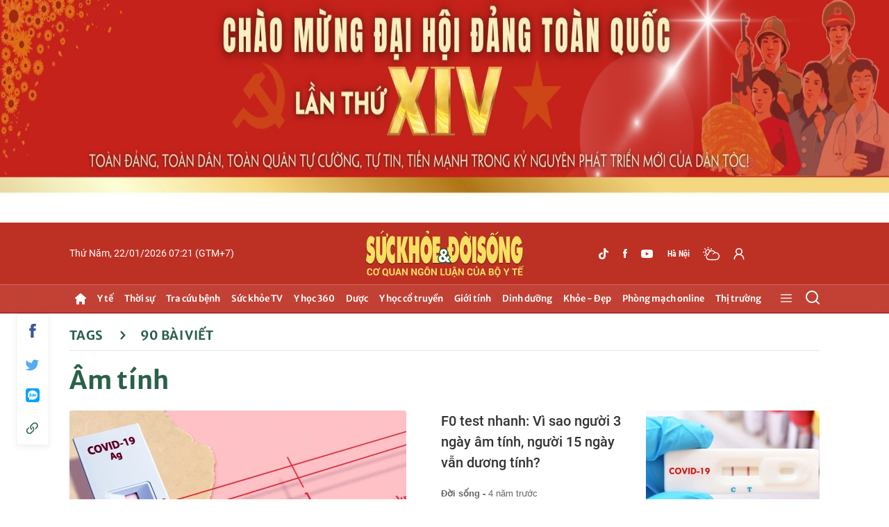

--- FILE ---
content_type: image/svg+xml
request_url: https://static.mediacdn.vn/suckhoedoisong/image/logo.svg
body_size: 58840
content:
<?xml version="1.0" encoding="utf-8"?>
<!-- Generator: Adobe Illustrator 24.0.0, SVG Export Plug-In . SVG Version: 6.00 Build 0)  -->
<svg version="1.1" id="Layer_1" xmlns="http://www.w3.org/2000/svg" xmlns:xlink="http://www.w3.org/1999/xlink" x="0px" y="0px"
	 viewBox="0 0 256 80.6" style="enable-background:new 0 0 256 80.6;" xml:space="preserve">
<style type="text/css">
	.st0{opacity:0.75;}
	.st1{fill:#E8B152;}
	.st2{fill:#D70B00;}
	.st3{fill:#FF8F9E;}
	.st4{fill:#2E231A;}
	.st5{fill:#FFE2B6;}
	.st6{fill:#FF4257;}
	.st7{fill:#78C163;}
	.st8{clip-path:url(#SVGID_2_);}
	.st9{fill:#5F9E67;}
	.st10{clip-path:url(#SVGID_2_);fill:#5F9E67;}
	.st11{opacity:0.6;fill:#5F9E67;}
	.st12{opacity:0.2;fill:#5F9E67;}
	.st13{opacity:0.4;fill:#5F9E67;}
	.st14{fill-rule:evenodd;clip-rule:evenodd;fill:#F40000;}
	.st15{fill-rule:evenodd;clip-rule:evenodd;fill:#FF1008;}
	.st16{fill:#FFBC00;}
	.st17{fill-rule:evenodd;clip-rule:evenodd;fill:#FFD436;}
	.st18{fill:#FFD436;}
	.st19{fill:#FFDD00;}
	.st20{fill:#F6CD72;}
	.st21{fill:#EF3E36;}
	.st22{fill-rule:evenodd;clip-rule:evenodd;fill:#4D0D10;}
	.st23{fill:#DA5550;}
	.st24{opacity:0.4;}
	.st25{fill:#DDDD19;}
	.st26{fill-rule:evenodd;clip-rule:evenodd;fill:#E0BCC1;}
	.st27{fill-rule:evenodd;clip-rule:evenodd;fill:#4D0D0F;}
	.st28{fill-rule:evenodd;clip-rule:evenodd;fill:#EABC52;}
	.st29{fill:#D3BE90;}
	.st30{opacity:0.5;}
	.st31{fill:url(#SVGID_3_);}
	.st32{fill:url(#SVGID_4_);}
	.st33{fill:url(#SVGID_5_);}
	.st34{fill:url(#SVGID_6_);}
	.st35{fill:url(#SVGID_7_);}
	.st36{fill:url(#SVGID_8_);}
	.st37{fill:url(#SVGID_9_);}
	.st38{fill:url(#SVGID_10_);}
	.st39{fill:url(#SVGID_11_);}
	.st40{fill:url(#SVGID_12_);}
	.st41{fill:url(#SVGID_13_);}
	.st42{fill:url(#SVGID_14_);}
	.st43{fill:url(#SVGID_15_);}
	.st44{fill:url(#SVGID_16_);}
	.st45{fill:url(#SVGID_17_);}
	.st46{fill:url(#SVGID_18_);}
	.st47{fill:url(#SVGID_19_);}
	.st48{fill:url(#SVGID_20_);}
	.st49{fill:url(#SVGID_21_);}
	.st50{fill:url(#SVGID_22_);}
	.st51{fill:url(#SVGID_23_);}
	.st52{fill:url(#SVGID_24_);}
	.st53{fill:url(#SVGID_25_);}
	.st54{fill:url(#SVGID_26_);}
	.st55{fill:url(#SVGID_27_);}
	.st56{fill:url(#SVGID_28_);}
	.st57{fill:url(#SVGID_29_);}
	.st58{fill:url(#SVGID_30_);}
	.st59{fill:url(#SVGID_31_);}
	.st60{fill:url(#SVGID_32_);}
	.st61{fill:url(#SVGID_33_);}
	.st62{fill:url(#SVGID_34_);}
	.st63{fill:url(#SVGID_35_);}
	.st64{fill:url(#SVGID_36_);}
	.st65{fill:url(#SVGID_37_);}
	.st66{fill:url(#SVGID_38_);}
	.st67{fill:url(#SVGID_39_);}
	.st68{fill:url(#SVGID_40_);}
	.st69{fill:url(#SVGID_41_);}
	.st70{fill:url(#SVGID_42_);}
	.st71{fill:url(#SVGID_43_);}
	.st72{fill:url(#SVGID_44_);}
	.st73{fill:url(#SVGID_45_);}
	.st74{fill:url(#SVGID_46_);}
	.st75{fill:url(#SVGID_47_);}
	.st76{fill:url(#SVGID_48_);}
	.st77{fill:url(#SVGID_49_);}
	.st78{fill:url(#SVGID_50_);}
	.st79{fill:url(#SVGID_51_);}
	.st80{fill:url(#SVGID_52_);}
	.st81{fill:url(#SVGID_53_);}
	.st82{fill:url(#SVGID_54_);}
	.st83{fill:url(#SVGID_55_);}
	.st84{fill:url(#SVGID_56_);}
	.st85{fill:url(#SVGID_57_);}
	.st86{fill:url(#SVGID_58_);}
	.st87{fill:url(#SVGID_59_);}
	.st88{fill-rule:evenodd;clip-rule:evenodd;fill:#521C05;}
	.st89{fill-rule:evenodd;clip-rule:evenodd;fill:#FFB8B8;}
	.st90{fill-rule:evenodd;clip-rule:evenodd;fill:#FF8D8D;}
	.st91{fill:#FFB8B8;}
	.st92{fill:#521C05;}
	.st93{fill:#F40000;}
	.st94{fill:#A90B00;}
	.st95{fill:#E6E0DC;}
	.st96{opacity:0.3;}
	.st97{fill:#CF9823;}
	.st98{fill:#C90D15;}
	.st99{opacity:0.28;fill:#57911E;}
	.st100{fill:#5C2C00;}
	.st101{opacity:0.49;fill:#5C2C00;}
	.st102{fill:#FFBD00;}
	.st103{fill:#F7B92F;}
	.st104{fill:#FFFFFF;}
	.st105{fill:#FF9D00;}
	.st106{fill:url(#SVGID_60_);}
	.st107{fill:url(#SVGID_61_);}
	.st108{fill:#FB0300;}
	.st109{fill:#F14A11;}
	.st110{fill:#ED1B24;}
	.st111{fill:#ED9A94;}
	.st112{fill:#FCEBF1;}
	.st113{fill:#844032;}
	.st114{fill:#601C11;}
	.st115{fill:#ED9A94;stroke:#ED9A94;stroke-width:0.5;stroke-miterlimit:10;}
	.st116{fill:#F9D0D8;}
	.st117{fill:#F9C3C2;}
	.st118{fill:#C45847;}
	.st119{fill:#FFDE55;}
	.st120{fill:#F9CB53;}
	.st121{fill:#BC1515;}
	.st122{fill:#FFAC06;}
	.st123{fill:#B2510F;}
	.st124{fill:#DB1919;}
	.st125{fill:#CC1D1D;}
	.st126{fill:#ED2E2E;}
	.st127{fill:#CE631B;}
	.st128{fill:#FFF042;}
	.st129{fill:#FFB600;}
	.st130{fill:url(#SVGID_62_);}
	.st131{fill:url(#SVGID_63_);}
	.st132{fill:#BF8400;}
	.st133{fill:#C48802;}
	.st134{fill:#831503;}
	.st135{fill:#FF8178;}
	.st136{fill:#FFC7DB;}
	.st137{fill:#A73C26;}
	.st138{fill:#FFAEBE;}
	.st139{fill:#FF8178;stroke:#FF8178;stroke-width:0.5;stroke-miterlimit:10;}
	.st140{fill:#FFA19F;}
	.st141{fill:#E74930;}
	.st142{fill:#9B5928;}
	.st143{opacity:0.5;fill:#9B5928;}
	.st144{fill:#4A7E67;}
	.st145{opacity:0.5;fill:#4A7E67;}
	.st146{fill:#E09F32;}
	.st147{fill:#E8CF56;}
	.st148{fill:#DA4130;}
	.st149{fill:#77BB61;}
	.st150{fill:#901306;}
	.st151{fill:#FF1A46;}
	.st152{fill:#FEFEFE;}
	.st153{fill:#EE4457;}
	.st154{fill:#D80313;}
	.st155{fill-rule:evenodd;clip-rule:evenodd;fill:#731602;}
	.st156{fill-rule:evenodd;clip-rule:evenodd;fill:#FFFFFF;}
	.st157{fill-rule:evenodd;clip-rule:evenodd;fill:url(#SVGID_64_);}
	.st158{fill-rule:evenodd;clip-rule:evenodd;fill:url(#SVGID_65_);}
	.st159{fill-rule:evenodd;clip-rule:evenodd;fill:#CA531A;}
	.st160{fill-rule:evenodd;clip-rule:evenodd;fill:#B43F17;}
	.st161{fill-rule:evenodd;clip-rule:evenodd;fill:url(#SVGID_66_);}
	.st162{fill-rule:evenodd;clip-rule:evenodd;fill:url(#SVGID_67_);}
	.st163{fill-rule:evenodd;clip-rule:evenodd;fill:#BD4618;}
	.st164{fill-rule:evenodd;clip-rule:evenodd;fill:url(#SVGID_68_);}
	.st165{fill-rule:evenodd;clip-rule:evenodd;fill:#20201E;}
	.st166{fill-rule:evenodd;clip-rule:evenodd;fill:#CD5B3B;}
	.st167{fill-rule:evenodd;clip-rule:evenodd;fill:url(#SVGID_69_);}
	.st168{opacity:0.7;fill:#8F231E;}
	.st169{fill:#272425;}
	.st170{fill:#4E4E4E;}
	.st171{opacity:0.5;fill:#9FB6BE;}
	.st172{fill:#E7B6B6;}
	.st173{opacity:0.7;fill:#E7B6B6;}
	.st174{fill:#E58D8D;}
	.st175{fill:#9FB6BE;}
	.st176{fill:#DF9EC1;}
	.st177{opacity:0.5;fill:#AD427F;}
	.st178{opacity:0.7;fill:#9B5928;}
	.st179{fill:url(#XMLID_130_);}
	.st180{fill:url(#XMLID_131_);}
	.st181{fill-rule:evenodd;clip-rule:evenodd;fill:#2A6049;}
	.st182{fill:#FFFFFF;stroke:#2A6049;stroke-width:1.529;stroke-miterlimit:2.613;}
	.st183{fill:#1A1818;}
	.st184{fill-rule:evenodd;clip-rule:evenodd;fill:#3D7336;}
	.st185{fill-rule:evenodd;clip-rule:evenodd;fill:#2F5B29;}
	.st186{fill-rule:evenodd;clip-rule:evenodd;fill:#3D3D3C;}
	.st187{fill-rule:evenodd;clip-rule:evenodd;fill:#575756;}
	.st188{fill-rule:evenodd;clip-rule:evenodd;fill:#ECC861;}
	.st189{fill-rule:evenodd;clip-rule:evenodd;fill:#6A986D;}
	.st190{fill:#FFCD0D;}
	.st191{fill:url(#XMLID_132_);}
	.st192{fill:url(#XMLID_133_);}
	.st193{fill:#683D1C;}
	.st194{opacity:0.5;fill:#683D1C;}
	.st195{fill:#F2F2F2;}
	.st196{fill:url(#XMLID_134_);}
	.st197{fill:url(#XMLID_135_);}
	.st198{fill:url(#XMLID_136_);}
	.st199{fill:url(#XMLID_137_);}
	.st200{fill:url(#XMLID_138_);}
	.st201{fill:url(#XMLID_139_);}
	.st202{fill:#363636;}
	.st203{fill:url(#XMLID_140_);}
	.st204{fill:url(#XMLID_141_);}
	.st205{fill:url(#XMLID_142_);}
	.st206{fill:url(#XMLID_143_);}
	.st207{fill:#D27236;}
	.st208{opacity:0.3;fill:#D27236;}
	.st209{fill:url(#XMLID_144_);}
	.st210{fill:#315242;}
	.st211{opacity:0.5;fill:#315242;}
	.st212{opacity:0.3;fill:#315242;}
	.st213{opacity:0.3;fill:#4A7E67;}
	.st214{fill:#E5C551;}
	.st215{fill:#ED2E26;}
	.st216{fill:#D52922;}
	.st217{fill:#BC241E;}
	.st218{fill:#CCE8EB;}
	.st219{fill:#FF9A1D;}
	.st220{fill:#FFAC28;}
	.st221{opacity:0.32;}
	.st222{fill:#FFC15E;}
	.st223{fill:#FEB467;}
	.st224{fill:#FF8D27;}
	.st225{fill:#912426;}
	.st226{opacity:0.5;fill:#FFFFFF;}
	.st227{fill:#ED1C24;}
	.st228{fill:#FC2D0F;}
	.st229{fill:#D60F05;}
	.st230{fill:#D80F05;}
	.st231{opacity:0.3;fill:#FFFFFF;}
	.st232{opacity:0.2;fill:#912426;}
	.st233{fill:#EF1600;}
	.st234{fill:#006009;}
	.st235{fill:#6BBE46;}
	.st236{fill:#0B891E;}
	.st237{fill:#B3DB9E;}
	.st238{opacity:0.51;fill:#199B2B;}
	.st239{fill:#81A939;}
	.st240{fill:#ABD255;}
	.st241{fill:#6D911D;}
	.st242{opacity:0.12;fill:url(#SVGID_70_);}
	.st243{opacity:0.18;fill:url(#SVGID_71_);}
	.st244{fill:#FFC631;}
	.st245{fill:#FFDF99;}
	.st246{fill:#F48003;}
	.st247{fill:#F5BA01;}
	.st248{fill:#FF982B;}
	.st249{fill:#FFAF22;}
	.st250{fill:none;stroke:#CE2619;stroke-linecap:round;stroke-linejoin:round;stroke-miterlimit:10;}
	.st251{fill:#CE2619;}
	.st252{fill:#FFB52B;}
	.st253{fill:#FFD99C;}
	.st254{fill:#006B0D;}
	.st255{opacity:0.51;fill:#32AD47;}
	.st256{opacity:0.69;}
	.st257{opacity:0.12;fill:url(#SVGID_72_);}
	.st258{opacity:0.18;fill:url(#SVGID_73_);}
	.st259{fill:#F67636;}
	.st260{fill:#D35118;}
	.st261{fill:#DB581D;}
	.st262{fill:url(#SVGID_74_);}
	.st263{fill:url(#SVGID_75_);}
	.st264{fill:url(#SVGID_76_);}
	.st265{fill:url(#SVGID_77_);}
	.st266{fill:url(#SVGID_78_);}
	.st267{fill:url(#SVGID_79_);}
	.st268{fill:#8CB624;}
	.st269{fill:#A2CF38;}
	.st270{fill:#BDE151;}
	.st271{fill:#FAC116;}
	.st272{fill:#FAE627;}
	.st273{fill:#FEF86B;}
	.st274{fill:#AB0F0F;}
	.st275{fill:#D71E17;}
	.st276{fill:#EE3329;}
	.st277{opacity:0.12;fill:url(#SVGID_80_);}
	.st278{opacity:0.18;fill:url(#SVGID_81_);}
	.st279{opacity:0.12;fill:url(#SVGID_82_);}
	.st280{opacity:0.18;fill:url(#SVGID_83_);}
	.st281{opacity:0.12;fill:url(#SVGID_84_);}
	.st282{opacity:0.18;fill:url(#SVGID_85_);}
	.st283{fill:url(#XMLID_145_);}
	.st284{fill:url(#XMLID_146_);}
	.st285{fill:url(#XMLID_147_);}
	.st286{fill:url(#XMLID_148_);}
	.st287{fill:#D3232A;}
	.st288{fill:#2CA255;}
	.st289{fill:#E28C10;}
	.st290{fill:#7F7F7F;}
	.st291{fill:#D2D2D4;}
	.st292{fill:#B20F1B;}
	.st293{fill-rule:evenodd;clip-rule:evenodd;fill:#B6CDFF;}
	.st294{fill:url(#XMLID_149_);}
	.st295{fill:url(#XMLID_150_);}
	.st296{fill:#FFE293;}
	.st297{fill:none;}
	.st298{fill:#400028;}
	.st299{fill:#350034;}
	.st300{fill:#309967;}
	.st301{fill:#77787B;}
	.st302{fill-rule:evenodd;clip-rule:evenodd;fill:#77787B;}
	.st303{fill:#D20A11;}
	.st304{fill-rule:evenodd;clip-rule:evenodd;fill:#D20A11;}
	.st305{fill:#FFCC36;}
	.st306{fill:#AF0411;}
	.st307{fill:url(#SVGID_86_);}
	.st308{fill:#E2E2E2;}
	.st309{fill:#FF9E1F;}
	.st310{fill:none;stroke:#0064F7;stroke-miterlimit:10;}
	.st311{fill:#82201F;}
	.st312{fill:#B21B26;}
	.st313{fill:#006B4F;}
	.st314{fill:url(#SVGID_87_);}
	.st315{fill:url(#SVGID_88_);}
	.st316{fill:url(#SVGID_89_);}
	.st317{fill:url(#SVGID_90_);}
	.st318{fill:url(#SVGID_91_);}
	.st319{fill:url(#SVGID_92_);}
	.st320{fill:url(#SVGID_93_);}
	.st321{fill:url(#SVGID_94_);}
	.st322{fill:url(#SVGID_95_);}
	.st323{fill:url(#SVGID_96_);}
	.st324{fill:url(#SVGID_97_);}
	.st325{fill:url(#SVGID_98_);}
	.st326{fill:url(#SVGID_99_);}
	.st327{fill:url(#SVGID_100_);}
	.st328{fill:url(#SVGID_101_);}
	.st329{fill:url(#SVGID_102_);}
	.st330{fill:url(#SVGID_103_);}
	.st331{fill:url(#SVGID_104_);}
	.st332{fill:url(#SVGID_105_);}
	.st333{fill:url(#SVGID_106_);}
	.st334{fill:url(#SVGID_107_);}
	.st335{fill:url(#SVGID_108_);}
	.st336{fill:url(#SVGID_109_);}
	.st337{fill:url(#SVGID_110_);}
	.st338{fill:url(#SVGID_111_);}
	.st339{fill:url(#SVGID_112_);}
	.st340{fill:url(#SVGID_113_);}
	.st341{fill:url(#SVGID_114_);}
	.st342{fill:url(#SVGID_115_);}
	.st343{fill:url(#SVGID_116_);}
	.st344{fill:url(#SVGID_117_);}
	.st345{fill:url(#SVGID_118_);}
	.st346{fill:url(#SVGID_119_);}
	.st347{fill:url(#SVGID_120_);}
	.st348{fill:url(#SVGID_121_);}
	.st349{fill:url(#SVGID_122_);}
	.st350{fill:url(#SVGID_123_);}
	.st351{fill:url(#SVGID_124_);}
	.st352{fill:url(#SVGID_125_);}
	.st353{fill:url(#SVGID_126_);}
	.st354{fill:url(#SVGID_127_);}
	.st355{fill:url(#SVGID_128_);}
	.st356{fill:url(#SVGID_129_);}
	.st357{fill:url(#SVGID_130_);}
	.st358{fill:url(#SVGID_131_);}
	.st359{fill:url(#SVGID_132_);}
	.st360{fill:url(#SVGID_133_);}
	.st361{fill:url(#SVGID_134_);}
	.st362{fill:url(#SVGID_135_);}
	.st363{fill:url(#SVGID_136_);}
	.st364{fill:url(#SVGID_137_);}
	.st365{fill:url(#SVGID_138_);}
	.st366{fill:url(#SVGID_139_);}
	.st367{fill:url(#SVGID_140_);}
	.st368{fill:url(#SVGID_141_);}
	.st369{fill:url(#SVGID_142_);}
	.st370{fill:url(#SVGID_143_);}
	.st371{fill:url(#SVGID_144_);}
	.st372{fill:url(#SVGID_145_);}
	.st373{fill:url(#SVGID_146_);}
	.st374{fill:url(#SVGID_147_);}
	.st375{fill:url(#SVGID_148_);}
	.st376{fill:url(#SVGID_149_);}
	.st377{fill:url(#SVGID_150_);}
	.st378{fill:url(#SVGID_151_);}
	.st379{fill:url(#SVGID_152_);}
	.st380{fill:url(#SVGID_153_);}
	.st381{fill:url(#SVGID_154_);}
	.st382{fill:url(#SVGID_155_);}
	.st383{fill:url(#SVGID_156_);}
	.st384{fill:url(#SVGID_157_);}
	.st385{fill:url(#SVGID_158_);}
	.st386{fill:url(#SVGID_159_);}
	.st387{fill:url(#SVGID_160_);}
	.st388{fill:url(#SVGID_161_);}
	.st389{fill:url(#SVGID_162_);}
	.st390{fill:url(#SVGID_163_);}
	.st391{fill:url(#SVGID_164_);}
	.st392{fill:url(#SVGID_165_);}
	.st393{fill:url(#SVGID_166_);}
	.st394{fill:url(#SVGID_167_);}
	.st395{fill:url(#SVGID_168_);}
	.st396{fill:url(#SVGID_169_);}
	.st397{fill:url(#SVGID_170_);}
	.st398{fill:url(#SVGID_171_);}
	.st399{fill:#3F2436;}
	.st400{fill:#E53012;}
	.st401{opacity:0.27;fill:#3F2436;}
	.st402{opacity:0.34;fill:#F9CB53;}
	.st403{fill:#EE7601;}
	.st404{opacity:0.25;fill:#EE7601;}
	.st405{fill:url(#SVGID_172_);}
	.st406{fill:url(#SVGID_173_);}
	.st407{fill:url(#SVGID_174_);}
	.st408{fill:url(#SVGID_175_);}
	.st409{fill:#FEB126;}
	.st410{fill:none;stroke:#A76D48;stroke-width:0.2378;stroke-miterlimit:10;}
	.st411{fill:#A76D48;}
	.st412{fill:url(#SVGID_176_);}
	.st413{fill:url(#SVGID_177_);}
	.st414{fill:url(#SVGID_178_);}
	.st415{fill:url(#SVGID_179_);}
	.st416{fill:none;stroke:#A76D48;stroke-width:0.246;stroke-miterlimit:10;}
	.st417{fill:url(#SVGID_180_);}
	.st418{fill:#24320B;}
	.st419{fill:#73A22A;}
	.st420{fill:#3D5817;}
	.st421{fill:url(#SVGID_181_);}
	.st422{fill:#DAB272;}
	.st423{fill:#ECD68A;}
	.st424{fill:url(#SVGID_182_);}
	.st425{fill:#597C22;}
	.st426{fill:#BCC628;}
	.st427{fill:url(#SVGID_183_);}
	.st428{fill:url(#SVGID_184_);}
	.st429{fill:url(#SVGID_185_);}
	.st430{fill:url(#SVGID_186_);}
	.st431{fill:url(#SVGID_187_);}
	.st432{fill:#FFA400;}
	.st433{fill:none;stroke:#C66E35;stroke-width:0.246;stroke-miterlimit:10;}
	.st434{fill:#C66E35;}
	.st435{fill:url(#SVGID_188_);}
	.st436{fill:url(#SVGID_189_);}
	.st437{fill:url(#SVGID_190_);}
	.st438{fill:url(#SVGID_191_);}
	.st439{fill:none;stroke:#A76D48;stroke-width:0.2214;stroke-miterlimit:10;}
	.st440{fill:url(#SVGID_192_);}
	.st441{fill:none;stroke:#C66E35;stroke-width:0.2539;stroke-miterlimit:10;}
	.st442{fill:url(#SVGID_193_);}
	.st443{fill:url(#SVGID_194_);}
	.st444{fill:url(#SVGID_195_);}
	.st445{fill:url(#SVGID_196_);}
	.st446{fill:url(#SVGID_197_);}
	.st447{fill:none;stroke:#C66E35;stroke-width:0.2576;stroke-miterlimit:10;}
	.st448{fill:url(#SVGID_198_);}
	.st449{fill:url(#SVGID_199_);}
	.st450{fill:url(#SVGID_200_);}
	.st451{fill:url(#SVGID_201_);}
	.st452{fill:url(#SVGID_202_);}
	.st453{fill:url(#SVGID_203_);}
	.st454{fill:url(#SVGID_204_);}
	.st455{fill:url(#SVGID_205_);}
	.st456{fill:none;stroke:#C66425;stroke-width:0.2576;stroke-miterlimit:10;}
	.st457{fill:#C66425;}
	.st458{fill:#D83D22;}
	.st459{fill:url(#SVGID_206_);}
	.st460{fill:url(#SVGID_207_);}
	.st461{fill:#EBB039;}
	.st462{fill:none;stroke:#986D4B;stroke-width:0.35;stroke-miterlimit:10;}
	.st463{fill:#986D4B;}
	.st464{fill:url(#SVGID_208_);}
	.st465{fill:none;stroke:#986D4B;stroke-width:0.11;stroke-miterlimit:10;}
	.st466{fill:url(#SVGID_209_);}
	.st467{fill:url(#SVGID_210_);}
	.st468{fill:url(#SVGID_211_);}
	.st469{fill:url(#SVGID_212_);}
	.st470{fill:url(#SVGID_213_);}
	.st471{fill:url(#SVGID_214_);}
	.st472{fill:url(#SVGID_215_);}
	.st473{fill:url(#SVGID_216_);}
	.st474{fill:url(#SVGID_217_);}
	.st475{fill:url(#SVGID_218_);}
	.st476{fill:url(#SVGID_219_);}
	.st477{fill:url(#SVGID_220_);}
	.st478{fill:url(#SVGID_221_);}
	.st479{fill:url(#SVGID_222_);}
	.st480{fill:url(#SVGID_223_);}
	.st481{fill:url(#SVGID_224_);}
	.st482{fill:url(#SVGID_225_);}
	.st483{fill:url(#SVGID_226_);}
	.st484{fill:url(#SVGID_227_);}
	.st485{fill:url(#SVGID_228_);}
	.st486{fill:url(#SVGID_229_);}
	.st487{fill:url(#SVGID_230_);}
	.st488{fill:url(#SVGID_231_);}
	.st489{fill:url(#SVGID_232_);}
	.st490{fill:url(#SVGID_233_);}
	.st491{fill:none;stroke:#986D4B;stroke-width:0.18;stroke-miterlimit:10;}
	.st492{fill:url(#SVGID_234_);}
	.st493{fill:url(#SVGID_235_);}
	.st494{fill:url(#SVGID_236_);}
	.st495{fill:url(#SVGID_237_);}
	.st496{fill:url(#SVGID_238_);}
	.st497{fill:url(#SVGID_239_);}
	.st498{fill:url(#SVGID_240_);}
	.st499{fill:url(#SVGID_241_);}
	.st500{fill:url(#SVGID_242_);}
	.st501{fill:url(#SVGID_243_);}
	.st502{fill:url(#SVGID_244_);}
	.st503{fill:url(#SVGID_245_);}
	.st504{fill:url(#SVGID_246_);}
	.st505{fill:url(#SVGID_247_);}
	.st506{fill:url(#SVGID_248_);}
	.st507{fill:url(#SVGID_249_);}
	.st508{fill:none;stroke:#986D4B;stroke-width:0.19;stroke-miterlimit:10;}
	.st509{fill:url(#SVGID_250_);}
	.st510{fill:url(#SVGID_251_);}
	.st511{fill:url(#SVGID_252_);}
	.st512{fill:none;stroke:#986D4B;stroke-width:0.23;stroke-miterlimit:10;}
	.st513{fill:url(#SVGID_253_);}
	.st514{fill:url(#SVGID_254_);}
	.st515{fill:url(#SVGID_255_);}
	.st516{fill:url(#SVGID_256_);}
	.st517{fill:url(#SVGID_257_);}
	.st518{fill:url(#SVGID_258_);}
	.st519{fill:url(#SVGID_259_);}
	.st520{fill:url(#SVGID_260_);}
	.st521{fill:url(#SVGID_261_);}
	.st522{fill:url(#SVGID_262_);}
	.st523{fill:url(#SVGID_263_);}
	.st524{fill:url(#SVGID_264_);}
	.st525{fill:url(#SVGID_265_);}
	.st526{fill:url(#SVGID_266_);}
	.st527{fill:url(#SVGID_267_);}
	.st528{fill:#B81300;}
	.st529{fill:#EF8E9C;}
	.st530{fill:#2F2820;}
	.st531{fill:#F9E1B7;}
	.st532{opacity:0.68;fill:#D83D22;}
	.st533{opacity:0.77;fill:#D83D22;}
	.st534{opacity:0.59;fill:#D83D22;}
	.st535{fill:#FF8C6C;}
	.st536{opacity:0.25;fill:#FF8C6C;}
	.st537{fill:#558357;}
	.st538{opacity:0.49;fill:#558357;}
	.st539{opacity:0.5;fill:#F9CB53;}
	.st540{opacity:0.35;fill:#558357;}
	.st541{opacity:0.1;fill:#FBF8EC;}
	.st542{opacity:0.6;fill:#FBF8EC;}
	.st543{opacity:0.25;fill:#3F2436;}
	.st544{fill:#3A7272;}
	.st545{opacity:0.24;fill:#3A7272;}
	.st546{fill:none;stroke:#F9CB53;stroke-width:2;stroke-miterlimit:10;}
	.st547{fill:url(#SVGID_268_);}
	.st548{fill:url(#SVGID_269_);}
	.st549{fill:url(#SVGID_270_);}
	.st550{fill:url(#SVGID_271_);}
	.st551{fill:none;stroke:#A76D48;stroke-width:0.3475;stroke-miterlimit:10;}
	.st552{fill:url(#SVGID_272_);}
	.st553{fill:none;stroke:#A76D48;stroke-width:0.1142;stroke-miterlimit:10;}
	.st554{fill:url(#SVGID_273_);}
	.st555{fill:url(#SVGID_274_);}
	.st556{fill:none;stroke:#A76D48;stroke-width:9.693000e-02;stroke-miterlimit:10;}
	.st557{fill:url(#SVGID_275_);}
	.st558{fill:url(#SVGID_276_);}
	.st559{fill:url(#SVGID_277_);}
	.st560{fill:url(#SVGID_278_);}
	.st561{fill:url(#SVGID_279_);}
	.st562{fill:url(#SVGID_280_);}
	.st563{fill:url(#SVGID_281_);}
	.st564{fill:url(#SVGID_282_);}
	.st565{fill:url(#SVGID_283_);}
	.st566{fill:url(#SVGID_284_);}
	.st567{fill:url(#SVGID_285_);}
	.st568{fill:url(#SVGID_286_);}
	.st569{fill:url(#SVGID_287_);}
	.st570{fill:url(#SVGID_288_);}
	.st571{fill:url(#SVGID_289_);}
	.st572{fill:url(#SVGID_290_);}
	.st573{fill:url(#SVGID_291_);}
	.st574{fill:url(#SVGID_292_);}
	.st575{fill:url(#SVGID_293_);}
	.st576{fill:url(#SVGID_294_);}
	.st577{fill:url(#SVGID_295_);}
	.st578{fill:url(#SVGID_296_);}
	.st579{fill:url(#SVGID_297_);}
	.st580{fill:url(#SVGID_298_);}
	.st581{fill:url(#SVGID_299_);}
	.st582{fill:url(#SVGID_300_);}
	.st583{fill:url(#SVGID_301_);}
	.st584{fill:url(#SVGID_302_);}
	.st585{fill:url(#SVGID_303_);}
	.st586{fill:url(#SVGID_304_);}
	.st587{fill:url(#SVGID_305_);}
	.st588{fill:none;stroke:#A76D48;stroke-width:0.1948;stroke-miterlimit:10;}
	.st589{fill:url(#SVGID_306_);}
	.st590{fill:url(#SVGID_307_);}
	.st591{fill:url(#SVGID_308_);}
	.st592{fill:url(#SVGID_309_);}
	.st593{fill:url(#SVGID_310_);}
	.st594{fill:url(#SVGID_311_);}
	.st595{fill:url(#SVGID_312_);}
	.st596{fill:url(#SVGID_313_);}
	.st597{fill:none;stroke:#A76D48;stroke-width:0.175;stroke-miterlimit:10;}
	.st598{fill:url(#SVGID_314_);}
	.st599{fill:url(#SVGID_315_);}
	.st600{fill:url(#SVGID_316_);}
	.st601{fill:url(#SVGID_317_);}
	.st602{fill:url(#SVGID_318_);}
	.st603{fill:url(#SVGID_319_);}
	.st604{fill:url(#SVGID_320_);}
	.st605{fill:url(#SVGID_321_);}
	.st606{fill:url(#SVGID_322_);}
	.st607{fill:url(#SVGID_323_);}
	.st608{fill:url(#SVGID_324_);}
	.st609{fill:url(#SVGID_325_);}
	.st610{fill:url(#SVGID_326_);}
	.st611{fill:url(#SVGID_327_);}
	.st612{fill:url(#SVGID_328_);}
	.st613{fill:url(#SVGID_329_);}
	.st614{fill:url(#SVGID_330_);}
	.st615{fill:url(#SVGID_331_);}
	.st616{fill:url(#SVGID_332_);}
	.st617{fill:url(#SVGID_333_);}
	.st618{fill:none;stroke:#A76D48;stroke-width:0.1869;stroke-miterlimit:10;}
	.st619{fill:url(#SVGID_334_);}
	.st620{fill:url(#SVGID_335_);}
	.st621{fill:url(#SVGID_336_);}
	.st622{fill:url(#SVGID_337_);}
	.st623{fill:none;stroke:#A76D48;stroke-width:0.2266;stroke-miterlimit:10;}
	.st624{fill:url(#SVGID_338_);}
	.st625{fill:url(#SVGID_339_);}
	.st626{fill:url(#SVGID_340_);}
	.st627{fill:url(#SVGID_341_);}
	.st628{fill:none;stroke:#A76D48;stroke-width:0.2125;stroke-miterlimit:10;}
	.st629{fill:url(#SVGID_342_);}
	.st630{fill:url(#SVGID_343_);}
	.st631{fill:url(#SVGID_344_);}
	.st632{fill:url(#SVGID_345_);}
	.st633{fill:url(#SVGID_346_);}
	.st634{fill:url(#SVGID_347_);}
	.st635{fill:url(#SVGID_348_);}
	.st636{fill:url(#SVGID_349_);}
	.st637{fill:url(#SVGID_350_);}
	.st638{fill:none;stroke:#A76D48;stroke-width:0.1051;stroke-miterlimit:10;}
	.st639{fill:url(#SVGID_351_);}
	.st640{fill:none;stroke:#E72C20;stroke-width:1.3478;stroke-miterlimit:10;}
	.st641{fill:url(#SVGID_352_);}
	.st642{fill:none;stroke:#FEB126;stroke-width:0.6739;stroke-miterlimit:10;}
	.st643{fill:url(#SVGID_353_);}
	.st644{fill:url(#SVGID_354_);}
	.st645{fill:none;stroke:#FEB126;stroke-width:0.4493;stroke-miterlimit:10;}
	.st646{fill:url(#SVGID_355_);}
	.st647{fill:url(#SVGID_356_);}
	.st648{clip-path:url(#SVGID_358_);}
	.st649{fill:#F58D4D;}
	.st650{fill:none;stroke:url(#SVGID_359_);stroke-width:0.4493;stroke-linecap:round;stroke-linejoin:round;stroke-miterlimit:10;}
	.st651{fill:none;stroke:#E72C20;stroke-width:0.4493;stroke-linecap:round;stroke-linejoin:round;stroke-miterlimit:10;}
	.st652{fill:none;stroke:#FCD46F;stroke-width:0.4493;stroke-miterlimit:10;}
	.st653{fill:url(#SVGID_360_);}
	.st654{fill:url(#SVGID_361_);}
	.st655{fill:url(#SVGID_362_);}
	.st656{fill:url(#SVGID_363_);}
	.st657{fill:url(#SVGID_364_);}
	.st658{clip-path:url(#SVGID_366_);}
	.st659{fill:none;stroke:url(#SVGID_367_);stroke-width:0.4493;stroke-linecap:round;stroke-linejoin:round;stroke-miterlimit:10;}
	.st660{fill:url(#SVGID_368_);}
	.st661{fill:url(#SVGID_369_);}
	.st662{fill:url(#SVGID_370_);}
	.st663{fill:url(#SVGID_371_);}
	.st664{fill:url(#SVGID_372_);}
	.st665{fill:url(#SVGID_373_);}
	.st666{fill:url(#SVGID_374_);}
	.st667{fill:url(#SVGID_375_);}
	.st668{fill:#FCE8C7;}
	.st669{fill:url(#SVGID_376_);}
	.st670{opacity:0.64;fill:#F9CB53;}
	.st671{opacity:0.64;fill:#70551A;}
	.st672{fill:#A7BE6C;}
	.st673{opacity:0.39;fill:#FBF8EC;}
	.st674{opacity:0.18;fill:#FBF8EC;}
	.st675{opacity:0.34;fill:#558357;}
	.st676{opacity:0.3;fill:#558357;}
	.st677{opacity:0.21;fill:#558357;}
	.st678{opacity:0.46;fill:#F9CB53;}
	.st679{opacity:0.46;fill:#FBF8EC;}
	.st680{fill:none;stroke:#F9CB53;stroke-width:3;stroke-miterlimit:10;}
	.st681{fill:url(#SVGID_377_);}
	.st682{fill:url(#SVGID_378_);}
	.st683{fill:url(#SVGID_379_);}
	.st684{fill:url(#SVGID_380_);}
	.st685{fill:url(#SVGID_381_);}
	.st686{fill:url(#SVGID_382_);}
	.st687{fill:url(#SVGID_383_);}
	.st688{fill:url(#SVGID_384_);}
	.st689{fill:url(#SVGID_385_);}
	.st690{fill:url(#SVGID_386_);}
	.st691{fill:url(#SVGID_387_);}
	.st692{fill:url(#SVGID_388_);}
	.st693{fill:url(#SVGID_389_);}
	.st694{fill:url(#SVGID_390_);}
	.st695{fill:url(#SVGID_391_);}
	.st696{fill:url(#SVGID_392_);}
	.st697{fill:url(#SVGID_393_);}
	.st698{fill:url(#SVGID_394_);}
	.st699{fill:url(#SVGID_395_);}
	.st700{fill:url(#SVGID_396_);}
	.st701{fill:url(#SVGID_397_);}
	.st702{fill:url(#SVGID_398_);}
	.st703{fill:url(#SVGID_399_);}
	.st704{fill:url(#SVGID_400_);}
	.st705{fill:url(#SVGID_401_);}
	.st706{fill:url(#SVGID_402_);}
	.st707{fill:url(#SVGID_403_);}
	.st708{fill:url(#SVGID_404_);}
	.st709{fill:url(#SVGID_405_);}
	.st710{fill:url(#SVGID_406_);}
	.st711{fill:url(#SVGID_407_);}
	.st712{fill:url(#SVGID_408_);}
	.st713{fill:url(#SVGID_409_);}
	.st714{fill:url(#SVGID_410_);}
	.st715{fill:#FCD46F;}
	.st716{fill:#EFB126;}
	.st717{fill:#543620;}
	.st718{fill:#C6972C;}
	.st719{fill:#FF0000;}
	.st720{fill-rule:evenodd;clip-rule:evenodd;fill:#FF0000;}
	.st721{opacity:0.12;fill:url(#SVGID_411_);}
	.st722{opacity:0.18;fill:url(#SVGID_412_);}
	.st723{opacity:0.12;fill:url(#SVGID_413_);}
	.st724{opacity:0.18;fill:url(#SVGID_414_);}
	.st725{fill:#6D070F;}
	.st726{fill:url(#SVGID_415_);}
	.st727{fill:url(#SVGID_416_);}
	.st728{fill:#AA0015;}
	.st729{fill:url(#SVGID_417_);}
	.st730{fill:#FFA516;}
	.st731{fill:#195DB2;}
	.st732{fill:#3F8CD8;}
	.st733{clip-path:url(#SVGID_419_);}
	.st734{fill:#2D6EBE;}
	.st735{fill:url(#SVGID_420_);}
	.st736{fill:none;stroke:#FFFFFF;stroke-width:2;stroke-miterlimit:10;}
	.st737{fill:#E8AE3A;}
	.st738{fill:#639865;}
	.st739{opacity:0.49;fill:#639865;}
	.st740{opacity:0.5;fill:#FECF55;}
	.st741{opacity:0.35;fill:#639865;}
	.st742{opacity:0.1;fill:#FFFCF0;}
	.st743{fill:#FECF55;}
	.st744{opacity:0.6;fill:#FFFCF0;}
	.st745{fill:#DD3E23;}
	.st746{opacity:0.25;fill:#543048;}
	.st747{clip-path:url(#SVGID_422_);}
	.st748{fill:#691200;}
	.st749{opacity:0.34;}
	.st750{fill:#E4B1D3;}
	.st751{fill:#F4C8E2;}
	.st752{fill:#DF314E;}
	.st753{fill:#E2A7C7;}
	.st754{opacity:0.45;}
	.st755{fill:#F5CAF0;}
	.st756{fill:#F4A7D2;}
	.st757{fill:#E0A2C9;}
	.st758{fill:#DE9BC5;}
	.st759{fill:#602521;}
	.st760{fill:#600D05;}
	.st761{fill:#EA94BE;}
	.st762{fill:#EE9CC3;}
	.st763{fill:#F8ACD9;}
	.st764{fill:#F499AD;}
	.st765{fill:#FFA0B5;}
	.st766{fill:#EF9EC4;}
	.st767{fill:#FFAACD;}
	.st768{fill:#F2ADDF;}
	.st769{fill:#FFBED9;}
	.st770{fill:url(#SVGID_423_);}
	.st771{fill:#525252;}
	.st772{fill-rule:evenodd;clip-rule:evenodd;fill:#C32022;}
	.st773{fill:#C32022;}
	.st774{fill-rule:evenodd;clip-rule:evenodd;fill:#344971;}
	.st775{fill:#222222;}
	.st776{clip-path:url(#SVGID_425_);}
	.st777{fill:#072637;}
	.st778{fill:#009AD9;}
	.st779{fill:#727373;}
	.st780{clip-path:url(#SVGID_427_);}
	.st781{fill:#FFA933;}
	.st782{fill:#B61C18;}
	.st783{fill:none;stroke:#DCA458;stroke-width:0.7982;stroke-miterlimit:10;}
	.st784{fill-rule:evenodd;clip-rule:evenodd;fill:#8B191A;}
	.st785{fill-rule:evenodd;clip-rule:evenodd;fill:#B61C18;}
	.st786{fill-rule:evenodd;clip-rule:evenodd;fill:#BF4B35;}
	.st787{fill-rule:evenodd;clip-rule:evenodd;fill:#FBE200;}
	.st788{fill-rule:evenodd;clip-rule:evenodd;fill:#ED9A94;}
	.st789{fill:#EABC52;stroke:#4D0D0F;stroke-width:0.4459;}
	.st790{fill:#EABC52;stroke:#4D0D0F;stroke-width:0.1784;}
	.st791{fill:#4D0D10;}
	.st792{fill:#ED9A94;stroke:#ED9A94;stroke-width:0.4459;stroke-miterlimit:10;}
	.st793{fill-rule:evenodd;clip-rule:evenodd;fill:#5B7026;}
	.st794{fill-rule:evenodd;clip-rule:evenodd;fill:#6B852D;}
	.st795{fill-rule:evenodd;clip-rule:evenodd;fill:#8EA061;}
	.st796{fill-rule:evenodd;clip-rule:evenodd;fill:#738337;}
	.st797{fill-rule:evenodd;clip-rule:evenodd;fill:#8EA245;}
	.st798{fill-rule:evenodd;clip-rule:evenodd;fill:#A3B266;}
	.st799{fill-rule:evenodd;clip-rule:evenodd;fill:#A21E1B;}
	.st800{clip-path:url(#SVGID_429_);}
	.st801{fill:none;stroke:#B61C18;stroke-width:0.895;stroke-miterlimit:10;}
	.st802{fill:#EABC52;}
	.st803{fill:#EABC52;stroke:#4D0D0F;stroke-width:0.5;}
	.st804{fill:#EABC52;stroke:#4D0D0F;stroke-width:0.2;}
	.st805{fill:url(#SVGID_430_);}
	.st806{fill:url(#SVGID_431_);}
	.st807{fill:url(#SVGID_432_);}
	.st808{fill:url(#SVGID_433_);}
	.st809{fill:url(#SVGID_434_);}
	.st810{fill:url(#SVGID_435_);}
	.st811{fill:url(#SVGID_436_);}
	.st812{fill:url(#SVGID_437_);}
	.st813{fill:url(#SVGID_438_);}
	.st814{fill:url(#SVGID_439_);}
	.st815{fill:url(#SVGID_440_);}
	.st816{fill:url(#SVGID_441_);}
	.st817{fill:url(#SVGID_442_);}
	.st818{clip-path:url(#SVGID_444_);}
	.st819{fill:url(#SVGID_445_);}
	.st820{fill:url(#SVGID_446_);}
	.st821{opacity:0.5;fill:none;enable-background:new    ;}
	.st822{fill:url(#SVGID_447_);}
	.st823{fill:#A0D9BA;}
	.st824{clip-path:url(#SVGID_449_);}
	.st825{fill:none;stroke:#DCA458;stroke-width:0.4594;stroke-miterlimit:10;}
	.st826{fill:#EABC52;stroke:#4D0D0F;stroke-width:0.2566;}
	.st827{fill:#EABC52;stroke:#4D0D0F;stroke-width:0.1026;}
	.st828{fill:#ED9A94;stroke:#ED9A94;stroke-width:0.2566;stroke-miterlimit:10;}
	.st829{fill:#E23320;}
	.st830{fill:#009BDB;}
	.st831{fill:#A6CE39;}
	.st832{fill:#0B3F7E;}
	.st833{opacity:0.2;}
	.st834{fill:none;stroke:#C32022;stroke-miterlimit:10;}
	.st835{fill:url(#SVGID_450_);}
	.st836{fill:url(#SVGID_451_);}
	.st837{fill:url(#SVGID_452_);stroke:url(#SVGID_453_);stroke-width:1.2;stroke-miterlimit:10;}
	.st838{fill:url(#SVGID_454_);}
	.st839{fill:url(#SVGID_455_);}
	.st840{fill:url(#SVGID_456_);}
	.st841{fill:url(#SVGID_457_);}
	.st842{fill:#4D8714;}
	.st843{opacity:0.28;fill:#4D8714;}
	.st844{opacity:0.55;}
	.st845{fill:#94BA43;}
	.st846{fill:#BF080F;}
	.st847{fill:#ECD017;}
	.st848{fill:#A6A220;}
	.st849{opacity:0.38;fill:#A6A220;}
	.st850{opacity:0.43;}
	.st851{fill:#EDEA88;}
	.st852{fill:#007140;}
	.st853{fill:#118D65;}
	.st854{fill:#E6E16A;}
	.st855{fill:#005E2C;}
	.st856{fill:#AB743F;}
	.st857{fill:#8E5223;}
	.st858{fill:#DCC2AB;}
	.st859{fill:#F8E5DF;}
	.st860{fill:#753B15;}
	.st861{fill:#945B30;}
	.st862{fill:#7B401C;}
	.st863{fill:#7E441D;}
	.st864{fill:#7B401F;}
	.st865{fill:#763B14;}
	.st866{fill:#5E2904;}
	.st867{fill:#91562B;}
	.st868{fill:#814A22;}
	.st869{fill:#541F00;}
	.st870{fill:#773B12;}
	.st871{fill:#5E2400;}
	.st872{fill:#884D25;}
	.st873{fill:#7D431F;}
	.st874{fill:#7C4320;}
	.st875{fill:#6F3208;}
	.st876{fill:#602803;}
	.st877{fill:#7C421C;}
	.st878{fill:#773C16;}
	.st879{fill:#662A0F;}
	.st880{fill:#6C340E;}
	.st881{fill:#713610;}
	.st882{fill:#723B16;}
	.st883{fill:#6E3616;}
	.st884{fill:#542101;}
	.st885{fill:#70370F;}
	.st886{fill:#743814;}
	.st887{fill:#9C6131;}
	.st888{fill:#5B2404;}
	.st889{fill:#743817;}
	.st890{fill:#804520;}
	.st891{fill:#773C12;}
	.st892{fill:#642B03;}
	.st893{fill:#6C310D;}
	.st894{fill:#9E6640;}
	.st895{fill:#7C421D;}
	.st896{fill:#834A24;}
	.st897{fill:#532102;}
	.st898{fill:#814B27;}
	.st899{fill:#7B401B;}
	.st900{fill:#763813;}
	.st901{fill:#864C20;}
	.st902{fill:#7A4120;}
	.st903{fill:#7E4218;}
	.st904{fill:#6B320B;}
	.st905{fill:#672D04;}
	.st906{fill:#A76D38;}
	.st907{fill:#955E38;}
	.st908{fill:#5F2A05;}
	.st909{fill:#7D3F1A;}
	.st910{fill:#7A3D18;}
	.st911{fill:#65300D;}
	.st912{fill:#612A05;}
	.st913{fill:#672B02;}
	.st914{fill:#7C4217;}
	.st915{fill:#B78C6A;}
	.st916{fill:#682E0D;}
	.st917{fill:#834723;}
	.st918{fill:#824622;}
	.st919{fill:#804218;}
	.st920{fill:#945B39;}
	.st921{fill:#612800;}
	.st922{fill:#894C22;}
	.st923{fill:#975B2E;}
	.st924{fill:#824526;}
	.st925{fill:#AF7749;}
	.st926{fill:#71360A;}
	.st927{fill:#763E1D;}
	.st928{fill:#561F01;}
	.st929{fill:#5E2903;}
	.st930{fill:#A06B44;}
	.st931{fill:#6D3512;}
	.st932{fill:#531E01;}
	.st933{fill:#532005;}
	.st934{fill:#804322;}
	.st935{fill:#5F2701;}
	.st936{fill:#743B18;}
	.st937{fill:#90542A;}
	.st938{fill:#7A421B;}
	.st939{fill:#733913;}
	.st940{fill:#713517;}
	.st941{fill:#69300C;}
	.st942{fill:#6E3416;}
	.st943{fill:#7E401E;}
	.st944{fill:#A3714A;}
	.st945{fill:#894E20;}
	.st946{fill:#692D16;}
	.st947{fill:#6A2D0F;}
	.st948{fill:#894E2D;}
	.st949{fill:#81441F;}
	.st950{fill:#783C12;}
	.st951{fill:#652E06;}
	.st952{fill:#834927;}
	.st953{fill:#8F5634;}
	.st954{fill:#84491E;}
	.st955{fill:#552000;}
	.st956{fill:#5D2702;}
	.st957{fill:#662E0D;}
	.st958{fill:#6F330E;}
	.st959{fill:#682D03;}
	.st960{fill:#6A2E07;}
	.st961{fill:#7A3F1D;}
	.st962{fill:#925B30;}
	.st963{fill:#6E3614;}
	.st964{fill:#85491A;}
	.st965{fill:#B27F5A;}
	.st966{fill:#6B320E;}
	.st967{fill:#814B24;}
	.st968{fill:#6D320A;}
	.st969{fill:#894B24;}
	.st970{fill:#6F3516;}
	.st971{fill:#6B310A;}
	.st972{fill:#996038;}
	.st973{fill:#6F3612;}
	.st974{fill:#6C3107;}
	.st975{fill:#5E2408;}
	.st976{fill:#814620;}
	.st977{fill:#A26834;}
	.st978{fill:#642C07;}
	.st979{fill:#5C2806;}
	.st980{fill:#6C320B;}
	.st981{fill:#65300E;}
	.st982{fill:#9F693F;}
	.st983{fill:#834F2B;}
	.st984{fill:#90572F;}
	.st985{fill:#915025;}
	.st986{fill:#7F4217;}
	.st987{fill:#602906;}
	.st988{fill:#975E34;}
	.st989{fill:#8F532B;}
	.st990{fill:#813F20;}
	.st991{fill:#965C33;}
	.st992{fill:#AF794B;}
	.st993{fill:#6E3412;}
	.st994{fill:#8C4D2B;}
	.st995{fill:#7A3D15;}
	.st996{fill:#753B11;}
	.st997{fill:#592307;}
	.st998{fill:#905531;}
	.st999{fill:#854A1E;}
	.st1000{fill:#BA8962;}
	.st1001{fill:#8B472C;}
	.st1002{fill:#67320E;}
	.st1003{fill:#804521;}
	.st1004{fill:#7A401C;}
	.st1005{fill:#92562C;}
	.st1006{fill:#6D3312;}
	.st1007{fill:#B4825D;}
	.st1008{fill:#773C15;}
	.st1009{fill:#80451E;}
	.st1010{fill:#582605;}
	.st1011{fill:#612B08;}
	.st1012{fill:#612709;}
	.st1013{fill:#9A643B;}
	.st1014{fill:#AA7449;}
	.st1015{fill:#542001;}
	.st1016{fill:#682D0A;}
	.st1017{fill:#673110;}
	.st1018{fill:#632D0C;}
	.st1019{fill:#965F35;}
	.st1020{fill:#723612;}
	.st1021{fill:#723616;}
	.st1022{fill:#6F2E1A;}
	.st1023{fill:#6B3106;}
	.st1024{fill:#5B2705;}
	.st1025{fill:#713810;}
	.st1026{fill:#68320D;}
	.st1027{fill:#894E2A;}
	.st1028{fill:#894C2D;}
	.st1029{fill:#441100;}
	.st1030{fill:#864C2B;}
	.st1031{fill:#AC7647;}
	.st1032{fill:#A0683F;}
	.st1033{fill:#421401;}
	.st1034{fill:#5C2401;}
	.st1035{fill:#6E3510;}
	.st1036{fill:#763C19;}
	.st1037{fill:#AA7953;}
	.st1038{fill:#602907;}
	.st1039{fill:#8C522A;}
	.st1040{fill:#511E00;}
	.st1041{fill:#5D2A06;}
	.st1042{fill:#804A29;}
	.st1043{fill:#A7734A;}
	.st1044{fill:#632B07;}
	.st1045{fill:#5D2802;}
	.st1046{fill:#884F2F;}
	.st1047{fill:#7E411E;}
	.st1048{fill:#965D37;}
	.st1049{fill:#4E1B00;}
	.st1050{fill:#C79E80;}
	.st1051{fill:#92562D;}
	.st1052{fill:#995E31;}
	.st1053{fill:#632C04;}
	.st1054{fill:#672C08;}
	.st1055{fill:#6B3211;}
	.st1056{fill:#643010;}
	.st1057{fill:#551E02;}
	.st1058{fill:#6C3308;}
	.st1059{fill:#511B00;}
	.st1060{fill:#6F330A;}
	.st1061{fill:#773D19;}
	.st1062{fill:#8B4E26;}
	.st1063{fill:#5E2502;}
	.st1064{fill:#6C3112;}
	.st1065{fill:#B68762;}
	.st1066{fill:#6C320F;}
	.st1067{fill:#713513;}
	.st1068{fill:#9D6942;}
	.st1069{fill:#A06739;}
	.st1070{fill:#C59C7C;}
	.st1071{fill:#B98E6C;}
	.st1072{fill:#8C5030;}
	.st1073{fill:#8F572F;}
	.st1074{fill:#895027;}
	.st1075{fill:#89522D;}
	.st1076{fill:#6E3513;}
	.st1077{fill:#723719;}
	.st1078{fill:#7D4426;}
	.st1079{fill:#6C3411;}
	.st1080{fill:#874D29;}
	.st1081{fill:#673111;}
	.st1082{fill:#A67047;}
	.st1083{fill:#985F34;}
	.st1084{fill:#7D4121;}
	.st1085{fill:#7D4322;}
	.st1086{fill:#B78863;}
	.st1087{fill:#8E522B;}
	.st1088{fill:#5C2504;}
	.st1089{fill:#A16B44;}
	.st1090{fill:#783E1F;}
	.st1091{fill:#74380D;}
	.st1092{fill:#9C663F;}
	.st1093{fill:#6F3203;}
	.st1094{fill:#6D3011;}
	.st1095{fill:#7E4222;}
	.st1096{fill:#BD9071;}
	.st1097{fill:#AD7E5A;}
	.st1098{fill:#A6724A;}
	.st1099{fill:#733C19;}
	.st1100{fill:#874A23;}
	.st1101{fill:#5E2A0B;}
	.st1102{fill:#A06843;}
	.st1103{fill:#935C2E;}
	.st1104{fill:#965F37;}
	.st1105{fill:#75371B;}
	.st1106{fill:#7F4320;}
	.st1107{fill:#81441D;}
	.st1108{fill:#CEAA8B;}
	.st1109{fill:#7C3E1D;}
	.st1110{fill:#995E2B;}
	.st1111{fill:#AC764A;}
	.st1112{fill:#723610;}
	.st1113{fill:#9A643D;}
	.st1114{fill:#62310E;}
	.st1115{fill:#6E3B1A;}
	.st1116{fill:#B78459;}
	.st1117{fill:#8A5022;}
	.st1118{fill:#96613C;}
	.st1119{fill:#804420;}
	.st1120{fill:#87471F;}
	.st1121{fill:#A06B45;}
	.st1122{fill:#582706;}
	.st1123{fill:#723718;}
	.st1124{fill:#8C5328;}
	.st1125{fill:#743618;}
	.st1126{fill:#81431F;}
	.st1127{fill:#804722;}
	.st1128{fill:#874E26;}
	.st1129{fill:#5C2703;}
	.st1130{fill:#8C5332;}
	.st1131{fill:#915A33;}
	.st1132{fill:#864D30;}
	.st1133{fill:#763E1B;}
	.st1134{fill:#4C1800;}
	.st1135{fill:#C49C7C;}
	.st1136{fill:#A16941;}
	.st1137{fill:#915632;}
	.st1138{fill:#8F5734;}
	.st1139{fill:#6A3110;}
	.st1140{fill:#A8724D;}
	.st1141{fill:#B18164;}
	.st1142{fill:#A0704D;}
	.st1143{fill:#945E37;}
	.st1144{fill:#672D06;}
	.st1145{fill:#622B02;}
	.st1146{fill:#673411;}
	.st1147{fill:#965D35;}
	.st1148{fill:#9C643D;}
	.st1149{fill:#874C24;}
	.st1150{fill:#7A3F17;}
	.st1151{fill:#5A2304;}
	.st1152{fill:#996035;}
	.st1153{fill:#6B3012;}
	.st1154{fill:#A6734C;}
	.st1155{fill:#693107;}
	.st1156{fill:#925B34;}
	.st1157{fill:#864526;}
	.st1158{fill:#844E29;}
	.st1159{fill:#733616;}
	.st1160{fill:#521309;}
	.st1161{fill:#703716;}
	.st1162{fill:#834727;}
	.st1163{fill:#642B0E;}
	.st1164{fill:#7A4324;}
	.st1165{fill:#733917;}
	.st1166{fill:#522406;}
	.st1167{fill:#632B03;}
	.st1168{fill:#703713;}
	.st1169{fill:#572100;}
	.st1170{fill:#804419;}
	.st1171{fill:#753C16;}
	.st1172{fill:#592200;}
	.st1173{fill:#723713;}
	.st1174{fill:#5B2604;}
	.st1175{fill:#632C08;}
	.st1176{fill:#521E00;}
	.st1177{fill:#66310D;}
	.st1178{fill:#5D2807;}
	.st1179{fill:#6D3212;}
	.st1180{fill:#542202;}
	.st1181{fill:#4D1C02;}
	.st1182{fill:#5D2805;}
	.st1183{fill:#834618;}
	.st1184{fill:#7A3D12;}
	.st1185{fill:#592000;}
	.st1186{fill:#6E3112;}
	.st1187{fill:#622A04;}
	.st1188{fill:#692D02;}
	.st1189{fill:#894C20;}
	.st1190{fill:#743718;}
	.st1191{fill:#592303;}
	.st1192{fill:#4C1B01;}
	.st1193{fill:#632C09;}
	.st1194{fill:#773C18;}
	.st1195{fill:#521A01;}
	.st1196{fill:#682E05;}
	.st1197{fill:#753915;}
	.st1198{fill:#6A300A;}
	.st1199{fill:#652C0B;}
	.st1200{fill:#693007;}
	.st1201{fill:#612A07;}
	.st1202{fill:#A06A43;}
	.st1203{fill:#834A1F;}
	.st1204{fill:#431100;}
	.st1205{fill:#7A4321;}
	.st1206{fill:#5F2803;}
	.st1207{fill:#471700;}
	.st1208{fill:#531E00;}
	.st1209{fill:#501B01;}
	.st1210{fill:#7A3C1D;}
	.st1211{fill:#8C5029;}
	.st1212{fill:#A36936;}
	.st1213{fill:#A6693A;}
	.st1214{fill:#874C2B;}
	.st1215{fill:#834A23;}
	.st1216{fill:#854D26;}
	.st1217{fill:#7D441F;}
	.st1218{fill:#773D18;}
	.st1219{fill:#7A401A;}
	.st1220{fill:#6C3211;}
	.st1221{fill:#5D2308;}
	.st1222{fill:#94592E;}
	.st1223{fill:#834921;}
	.st1224{fill:#AF7946;}
	.st1225{fill:#9B6238;}
	.st1226{fill:#A16639;}
	.st1227{fill:#915529;}
	.st1228{fill:#A0663A;}
	.st1229{fill:#91562D;}
	.st1230{fill:#91562F;}
	.st1231{fill:#8B532D;}
	.st1232{fill:#793E19;}
	.st1233{fill:#8B542D;}
	.st1234{fill:#824C25;}
	.st1235{fill:#854C28;}
	.st1236{fill:#A26842;}
	.st1237{fill:#804421;}
	.st1238{fill:#6F360D;}
	.st1239{fill:#925C35;}
	.st1240{fill:#A77042;}
	.st1241{fill:#8F5326;}
	.st1242{fill:#9C6233;}
	.st1243{fill:#723C1A;}
	.st1244{fill:#905A32;}
	.st1245{fill:#8D5530;}
	.st1246{fill:#6B3110;}
	.st1247{fill:#945A2D;}
	.st1248{fill:#8D5126;}
	.st1249{fill:#662A08;}
	.st1250{fill:#71340E;}
	.st1251{fill:#793B14;}
	.st1252{fill:#824224;}
	.st1253{fill:#8D501C;}
	.st1254{fill:#A4672D;}
	.st1255{fill:#88471E;}
	.st1256{fill:#763919;}
	.st1257{fill:#9F6740;}
	.st1258{fill:#8C4F20;}
	.st1259{fill:#8E5127;}
	.st1260{fill:#854921;}
	.st1261{fill:#965C2D;}
	.st1262{fill:#864B22;}
	.st1263{fill:#A46C41;}
	.st1264{fill:#985F32;}
	.st1265{fill:#975E32;}
	.st1266{fill:#733518;}
	.st1267{fill:#8F522D;}
	.st1268{fill:#92572D;}
	.st1269{fill:#7C3D1D;}
	.st1270{fill:#935631;}
	.st1271{fill:#8C5530;}
	.st1272{fill:#955E35;}
	.st1273{fill:#8A532D;}
	.st1274{fill:#713411;}
	.st1275{fill:#945F37;}
	.st1276{fill:#935626;}
	.st1277{fill:#905427;}
	.st1278{fill:#92552B;}
	.st1279{fill:#7C3E1A;}
	.st1280{fill:#6E3116;}
	.st1281{fill:#72350F;}
	.st1282{fill:#92562F;}
	.st1283{fill:#7A3C14;}
	.st1284{fill:#8C4F24;}
	.st1285{fill:#804318;}
	.st1286{fill:#7D431C;}
	.st1287{fill:#884E23;}
	.st1288{fill:#6D3215;}
	.st1289{fill:#7C421B;}
	.st1290{fill:#743D1A;}
	.st1291{fill:#9B6640;}
	.st1292{fill:#74391C;}
	.st1293{fill:#985F38;}
	.st1294{fill:#76391A;}
	.st1295{fill:#753914;}
	.st1296{fill:#834621;}
	.st1297{fill:#814422;}
	.st1298{fill:#783C16;}
	.st1299{fill:#72350C;}
	.st1300{fill:#8C532D;}
	.st1301{fill:#844B27;}
	.st1302{fill:#965C36;}
	.st1303{fill:#814722;}
	.st1304{fill:#652E0C;}
	.st1305{fill:#925A33;}
	.st1306{fill:#7D411E;}
	.st1307{fill:#834721;}
	.st1308{fill:#7A3C12;}
	.st1309{fill:#6F3313;}
	.st1310{fill:#763B18;}
	.st1311{fill:#9B5D29;}
	.st1312{fill:#83471D;}
	.st1313{fill:#884E24;}
	.st1314{fill:#824721;}
	.st1315{fill:#6F3114;}
	.st1316{fill:#8A4D23;}
	.st1317{fill:#8B4C28;}
	.st1318{fill:#854A21;}
	.st1319{fill:#67310B;}
	.st1320{fill:#753811;}
	.st1321{fill:#743712;}
	.st1322{fill:#A97A57;}
	.st1323{fill:#975D35;}
	.st1324{fill:#894C28;}
	.st1325{fill:#91562C;}
	.st1326{fill:#8D5124;}
	.st1327{fill:#A9724D;}
	.st1328{fill:#B07F59;}
	.st1329{fill:#763914;}
	.st1330{fill:#703813;}
	.st1331{fill:#9B6035;}
	.st1332{fill:#8F4C22;}
	.st1333{fill:#8B4E28;}
	.st1334{fill:#A76931;}
	.st1335{fill:#713106;}
	.st1336{fill:#622300;}
	.st1337{fill:#723313;}
	.st1338{fill:#713115;}
	.st1339{fill:#763B11;}
	.st1340{fill:#7F421C;}
	.st1341{fill:#672C01;}
	.st1342{fill:#874A1A;}
	.st1343{fill:#85431F;}
	.st1344{fill:#8A512B;}
	.st1345{fill:#90532B;}
	.st1346{fill:#975B34;}
	.st1347{fill:#804629;}
	.st1348{fill:#77361C;}
	.st1349{fill:#733814;}
	.st1350{fill:#AA774D;}
	.st1351{fill:#965D33;}
	.st1352{fill:#682712;}
	.st1353{fill:#945624;}
	.st1354{fill:#B28258;}
	.st1355{fill:#91593C;}
	.st1356{fill:#A9734D;}
	.st1357{fill:#572002;}
	.st1358{fill:#894C2B;}
	.st1359{fill:#915530;}
	.st1360{fill:#9F6240;}
	.st1361{fill:#AB7445;}
	.st1362{fill:#8E5029;}
	.st1363{fill:#B28059;}
	.st1364{fill:#A06638;}
	.st1365{fill:#7D4319;}
	.st1366{fill:#9E602A;}
	.st1367{fill:#935623;}
	.st1368{fill:#8C4E1F;}
	.st1369{fill:#925627;}
	.st1370{fill:#743915;}
	.st1371{fill:#682A12;}
	.st1372{fill:#9C602A;}
	.st1373{fill:#9D6438;}
	.st1374{fill:#804216;}
	.st1375{fill:#8A5024;}
	.st1376{fill:#986137;}
	.st1377{fill:#B68460;}
	.st1378{fill:#783E19;}
	.st1379{fill:#925C37;}
	.st1380{fill:#703415;}
	.st1381{fill:#A36A41;}
	.st1382{fill:#7A3D16;}
	.st1383{fill:#773B19;}
	.st1384{fill:#95522D;}
	.st1385{fill:#7C3B21;}
	.st1386{fill:#9A5E31;}
	.st1387{fill:#70301B;}
	.st1388{fill:#9E653B;}
	.st1389{fill:#7E411B;}
	.st1390{fill:#7D431D;}
	.st1391{fill:#844921;}
	.st1392{fill:#733817;}
	.st1393{fill:#92572C;}
	.st1394{fill:#905529;}
	.st1395{fill:#844B24;}
	.st1396{fill:#9E6439;}
	.st1397{fill:#874728;}
	.st1398{fill:#854B23;}
	.st1399{fill:#914F25;}
	.st1400{fill:#985929;}
	.st1401{fill:#96603C;}
	.st1402{fill:#A56C43;}
	.st1403{fill:#9D6238;}
	.st1404{fill:#743811;}
	.st1405{fill:#A47047;}
	.st1406{fill:#804221;}
	.st1407{fill:#985D33;}
	.st1408{fill:#83461E;}
	.st1409{fill:#612907;}
	.st1410{fill:#592101;}
	.st1411{fill:#773E1A;}
	.st1412{fill:#7C431C;}
	.st1413{fill:#682D06;}
	.st1414{fill:#662B05;}
	.st1415{fill:#70340E;}
	.st1416{fill:#743B16;}
	.st1417{fill:#8F5323;}
	.st1418{fill:#7D4320;}
	.st1419{fill:#8A4D1F;}
	.st1420{fill:#8F5222;}
	.st1421{fill:#935928;}
	.st1422{fill:#7A411C;}
	.st1423{fill:#6E3613;}
	.st1424{fill:#834B25;}
	.st1425{fill:#6A320E;}
	.st1426{fill:#6B3311;}
	.st1427{fill:#6A310E;}
	.st1428{fill:#5E2409;}
	.st1429{fill:#672C11;}
	.st1430{fill:#8C4F21;}
	.st1431{fill:#82461D;}
	.st1432{fill:#793B12;}
	.st1433{fill:#71350E;}
	.st1434{fill:#965C2B;}
	.st1435{fill:#6E3411;}
	.st1436{fill:#672D0F;}
	.st1437{fill:#743610;}
	.st1438{fill:#8C5228;}
	.st1439{fill:#814621;}
	.st1440{fill:#905530;}
	.st1441{fill:#8E5731;}
	.st1442{fill:#8F5633;}
	.st1443{fill:#763B1D;}
	.st1444{fill:#8B532B;}
	.st1445{fill:#966037;}
	.st1446{fill:#874A27;}
	.st1447{fill:#A1683B;}
	.st1448{fill:#945E36;}
	.st1449{fill:#7F4722;}
	.st1450{fill:#7E4622;}
	.st1451{fill:#83491F;}
	.st1452{fill:#BE906D;}
	.st1453{fill:#B27D51;}
	.st1454{fill:#9A5E2E;}
	.st1455{fill:#A76A31;}
	.st1456{fill:#A06A42;}
	.st1457{fill:#AF7B50;}
	.st1458{fill:#A66E3D;}
	.st1459{fill:#AB7850;}
	.st1460{fill:#A3704B;}
	.st1461{fill:#9F602A;}
	.st1462{fill:#AB7750;}
	.st1463{fill:#AC7649;}
	.st1464{fill:#76381B;}
	.st1465{fill:#B68357;}
	.st1466{fill:#AD794B;}
	.st1467{fill:#A26A3F;}
	.st1468{fill:#A26E48;}
	.st1469{fill:#A87144;}
	.st1470{fill:#AD774A;}
	.st1471{fill:#965B2D;}
	.st1472{fill:#733617;}
	.st1473{fill:#91552C;}
	.st1474{fill:#8A4C1F;}
	.st1475{fill:#85451C;}
	.st1476{fill:#80421A;}
	.st1477{fill:#9E612D;}
	.st1478{fill:#A76B3A;}
	.st1479{fill:#B07A4E;}
	.st1480{fill:#985F36;}
	.st1481{fill:#814320;}
	.st1482{fill:#AB784E;}
	.st1483{fill:#985D2A;}
	.st1484{fill:#995D2E;}
	.st1485{fill:#915427;}
	.st1486{fill:#884B20;}
	.st1487{fill:#A06339;}
	.st1488{fill:#995B2B;}
	.st1489{fill:#A66C3D;}
	.st1490{fill:#B17C50;}
	.st1491{fill:#A66E46;}
	.st1492{fill:#A1673A;}
	.st1493{fill:#8B512A;}
	.st1494{fill:#A0673E;}
	.st1495{fill:#60250A;}
	.st1496{fill:#A86E3F;}
	.st1497{fill:#975B32;}
	.st1498{fill:#955935;}
	.st1499{fill:#985729;}
	.st1500{fill:#814120;}
	.st1501{fill:#76351F;}
	.st1502{fill:#8C522B;}
	.st1503{fill:#814326;}
	.st1504{fill:#BC8B64;}
	.st1505{fill:#A36931;}
	.st1506{fill:#945A32;}
	.st1507{fill:#864B27;}
	.st1508{fill:#9E6338;}
	.st1509{fill:#7E3F23;}
	.st1510{fill:#A66D41;}
	.st1511{fill:#642B09;}
	.st1512{fill:#A0673B;}
	.st1513{fill:#B9865B;}
	.st1514{fill:#965938;}
	.st1515{fill:#8B4B2C;}
	.st1516{fill:#955932;}
	.st1517{fill:#AE7A4B;}
	.st1518{fill:#84491F;}
	.st1519{fill:#B78567;}
	.st1520{fill:#B27F58;}
	.st1521{fill:#BF9472;}
	.st1522{fill:#C7A081;}
	.st1523{fill:#BE9172;}
	.st1524{fill:#B1805A;}
	.st1525{fill:#8C5021;}
	.st1526{fill:#80451D;}
	.st1527{fill:#895025;}
	.st1528{fill:#A16238;}
	.st1529{fill:#925424;}
	.st1530{fill:#B8875F;}
	.st1531{fill:#753818;}
	.st1532{fill:#945933;}
	.st1533{fill:#88502A;}
	.st1534{fill:#B07D54;}
	.st1535{fill:#783C14;}
	.st1536{fill:#763915;}
	.st1537{fill:#723613;}
	.st1538{fill:#7A3F1B;}
	.st1539{fill:#804921;}
	.st1540{fill:#894F28;}
	.st1541{fill:#8B4F2A;}
	.st1542{fill:#A06B43;}
	.st1543{fill:#804422;}
	.st1544{fill:#915527;}
	.st1545{fill:#7A3D1B;}
	.st1546{fill:#81441B;}
	.st1547{fill:#804622;}
	.st1548{fill:#793E1A;}
	.st1549{fill:#6B2E10;}
	.st1550{fill:#A87245;}
	.st1551{fill:#A67045;}
	.st1552{fill:#A5724B;}
	.st1553{fill:#A37049;}
	.st1554{fill:#B07D51;}
	.st1555{fill:#9F653B;}
	.st1556{fill:#9F6641;}
	.st1557{fill:#9B633D;}
	.st1558{fill:#9E6840;}
	.st1559{fill:#854B2C;}
	.st1560{fill:#844A2C;}
	.st1561{fill:#834729;}
	.st1562{fill:#BD8E68;}
	.st1563{fill:#B9875E;}
	.st1564{fill:#A16940;}
	.st1565{fill:#B88761;}
	.st1566{fill:#A46A49;}
	.st1567{fill:#B38055;}
	.st1568{fill:#9B5F3F;}
	.st1569{fill:#AF7B4B;}
	.st1570{fill:#985927;}
	.st1571{fill:#7A3C18;}
	.st1572{fill:#A36840;}
	.st1573{fill:#925629;}
	.st1574{fill:#9F6432;}
	.st1575{fill:#A26531;}
	.st1576{fill:#AC7143;}
	.st1577{fill:#743819;}
	.st1578{fill:#70321A;}
	.st1579{fill:#783921;}
	.st1580{fill:#9E663E;}
	.st1581{fill:#884A2E;}
	.st1582{fill:#834627;}
	.st1583{fill:#8D5030;}
	.st1584{fill:#B98C67;}
	.st1585{fill:#AB7554;}
	.st1586{fill:#965C31;}
	.st1587{fill:#965D34;}
	.st1588{fill:#8E5124;}
	.st1589{fill:#BB8E6B;}
	.st1590{fill:#BF926E;}
	.st1591{fill:#BE916E;}
	.st1592{fill:#C8A17F;}
	.st1593{fill:#A5714A;}
	.st1594{fill:#86471E;}
	.st1595{fill:#C7A080;}
	.st1596{fill:#537427;}
	.st1597{fill:#63803A;}
	.st1598{fill:#4F7025;}
	.st1599{fill:#527327;}
	.st1600{fill:#608137;}
	.st1601{fill:#8DA668;}
	.st1602{fill:#99B274;}
	.st1603{fill:#5A7C30;}
	.st1604{fill:#9CB476;}
	.st1605{fill:#587A2A;}
	.st1606{fill:#94AC70;}
	.st1607{fill:#6B8942;}
	.st1608{fill:#5E7E34;}
	.st1609{fill:#66863A;}
	.st1610{fill:#97B070;}
	.st1611{fill:#99B272;}
	.st1612{fill:#789651;}
	.st1613{fill:#5D7D33;}
	.st1614{fill:#A2B87E;}
	.st1615{fill:#51742B;}
	.st1616{fill:#9BB374;}
	.st1617{fill:#708E43;}
	.st1618{fill:#B0C391;}
	.st1619{fill:#B3C496;}
	.st1620{fill:#B0C390;}
	.st1621{fill:#92AD68;}
	.st1622{fill:#809C59;}
	.st1623{fill:#618039;}
	.st1624{fill:#65843D;}
	.st1625{fill:#69893D;}
	.st1626{fill:#76944C;}
	.st1627{fill:#A7BC84;}
	.st1628{fill:#97B06F;}
	.st1629{fill:#8DA669;}
	.st1630{fill:#92AB6F;}
	.st1631{fill:#4E6A24;}
	.st1632{fill:#9BB278;}
	.st1633{fill:#72904A;}
	.st1634{fill:#57782D;}
	.st1635{fill:#4F7227;}
	.st1636{fill:#BCCBA2;}
	.st1637{fill:#A3B880;}
	.st1638{fill:#BFCEA7;}
	.st1639{fill:#AEC18D;}
	.st1640{fill:#5B7435;}
	.st1641{fill:#74924B;}
	.st1642{fill:#ADC08C;}
	.st1643{fill:#A9BC8A;}
	.st1644{fill:#829D5B;}
	.st1645{fill:#9EB37D;}
	.st1646{fill:#618036;}
	.st1647{fill:#89A465;}
	.st1648{fill:#7E9A56;}
	.st1649{fill:#B1C391;}
	.st1650{fill:#839E5C;}
	.st1651{fill:#8EA769;}
	.st1652{fill:#9BB279;}
	.st1653{fill:#B7C89A;}
	.st1654{fill:#A9BE87;}
	.st1655{fill:#93AE70;}
	.st1656{fill:#9CB478;}
	.st1657{fill:#547528;}
	.st1658{fill:#799751;}
	.st1659{fill:#57732E;}
	.st1660{fill:#B4C595;}
	.st1661{fill:#ABBE87;}
	.st1662{fill:#8AA466;}
	.st1663{fill:#647C3E;}
	.st1664{fill:#5F7E35;}
	.st1665{fill:#5E7D38;}
	.st1666{fill:#507125;}
	.st1667{fill:#496B1F;}
	.st1668{fill:#5D7D32;}
	.st1669{fill:#46641C;}
	.st1670{fill:#5F8036;}
	.st1671{fill:#4B6C20;}
	.st1672{fill:#4C6E21;}
	.st1673{fill:#4D7024;}
	.st1674{fill:#4D6D21;}
	.st1675{fill:#476A1D;}
	.st1676{fill:#507326;}
	.st1677{fill:#44641D;}
	.st1678{fill:#648438;}
	.st1679{fill:#658438;}
	.st1680{fill:#5B7D2F;}
	.st1681{fill:#5A7A2E;}
	.st1682{fill:#6A8A3F;}
	.st1683{fill:#97AF77;}
	.st1684{fill:#97AF75;}
	.st1685{fill:#9BB27A;}
	.st1686{fill:#92AB6E;}
	.st1687{fill:#94AD70;}
	.st1688{fill:#526A27;}
	.st1689{fill:#526A2A;}
	.st1690{fill:#4A6120;}
	.st1691{fill:#96AF71;}
	.st1692{fill:#B4C694;}
	.st1693{fill:#9EB67A;}
	.st1694{fill:#4B6D21;}
	.st1695{fill:#55772B;}
	.st1696{fill:#507123;}
	.st1697{fill:#58772C;}
	.st1698{fill:#5A7A2D;}
	.st1699{fill:#66883D;}
	.st1700{fill:#6D8B43;}
	.st1701{fill:#63823A;}
	.st1702{fill:#68873E;}
	.st1703{fill:#96AE74;}
	.st1704{fill:#647B42;}
	.st1705{fill:#596E34;}
	.st1706{fill:#8CA468;}
	.st1707{fill:#9FB57D;}
	.st1708{fill:#5A7136;}
	.st1709{fill:#82995F;}
	.st1710{fill:#6D8A44;}
	.st1711{fill:#65843C;}
	.st1712{fill:#62823A;}
	.st1713{fill:#68883E;}
	.st1714{fill:#55712B;}
	.st1715{fill:#4E6A26;}
	.st1716{fill:#577930;}
	.st1717{fill:#628139;}
	.st1718{fill:#718F46;}
	.st1719{fill:#405715;}
	.st1720{fill:#4A6320;}
	.st1721{fill:#698442;}
	.st1722{fill:#809C5A;}
	.st1723{fill:#46621D;}
	.st1724{fill:#56722D;}
	.st1725{fill:#628235;}
	.st1726{fill:#58752C;}
	.st1727{fill:#78944C;}
	.st1728{fill:#A0B580;}
	.st1729{fill:#B3C596;}
	.st1730{fill:#BECDA4;}
	.st1731{fill:#809461;}
	.st1732{fill:#C2D1AB;}
	.st1733{fill:#ABBC92;}
	.st1734{fill:#90AB69;}
	.st1735{fill:#678342;}
	.st1736{fill:#5C7C30;}
	.st1737{fill:#58742F;}
	.st1738{fill:#96AF72;}
	.st1739{fill:#9CB278;}
	.st1740{fill:#7F945A;}
	.st1741{fill:#8AA262;}
	.st1742{fill:#6D8D42;}
	.st1743{fill:#A6BC84;}
	.st1744{fill:#4B6423;}
	.st1745{fill:#57712B;}
	.st1746{fill:#55732C;}
	.st1747{fill:#406219;}
	.st1748{fill:#43631A;}
	.st1749{fill:#B3C595;}
	.st1750{fill:#BFCEA6;}
	.st1751{fill:#A3B97E;}
	.st1752{fill:#9DB577;}
	.st1753{fill:#80955B;}
	.st1754{fill:#63783C;}
	.st1755{fill:#B2C496;}
	.st1756{fill:#455E1B;}
	.st1757{fill:#6C8C42;}
	.st1758{fill:#628135;}
	.st1759{fill:#425D1A;}
	.st1760{fill:#3F5C17;}
	.st1761{fill:#57792A;}
	.st1762{fill:#4F7022;}
	.st1763{fill:#3C5913;}
	.st1764{fill:#3B5713;}
	.st1765{fill:#375210;}
	.st1766{fill:#415E1A;}
	.st1767{fill:#43661A;}
	.st1768{fill:#56772B;}
	.st1769{fill:#42651B;}
	.st1770{fill:#58792E;}
	.st1771{fill:#5E8035;}
	.st1772{fill:#47621D;}
	.st1773{fill:#4F6B24;}
	.st1774{fill:#AABD8B;}
	.st1775{fill:#586D32;}
	.st1776{fill:#A4B782;}
	.st1777{fill:#9EB37C;}
	.st1778{fill:#52692C;}
	.st1779{fill:#768953;}
	.st1780{fill:#6E834A;}
	.st1781{fill:#9CB27B;}
	.st1782{fill:#B5C69B;}
	.st1783{fill:#9FB77C;}
	.st1784{fill:#9FB57B;}
	.st1785{fill:#5A7335;}
	.st1786{fill:#98B274;}
	.st1787{fill:#405D17;}
	.st1788{fill:#44671E;}
	.st1789{fill:#486421;}
	.st1790{fill:#4F6B26;}
	.st1791{fill:#48631F;}
	.st1792{fill:#628237;}
	.st1793{fill:#729047;}
	.st1794{fill:#A4B981;}
	.st1795{fill:#9DB27B;}
	.st1796{fill:#8EA96B;}
	.st1797{fill:#B1C392;}
	.st1798{fill:#455B1A;}
	.st1799{fill:#AFC28D;}
	.st1800{fill:#516B28;}
	.st1801{fill:#47601F;}
	.st1802{fill:#4D6726;}
	.st1803{fill:#4A6423;}
	.st1804{fill:#76914D;}
	.st1805{fill:#748F4C;}
	.st1806{fill:#6C8A41;}
	.st1807{fill:#4E6A27;}
	.st1808{fill:#54702A;}
	.st1809{fill:#6B893F;}
	.st1810{fill:#526D28;}
	.st1811{fill:#97B076;}
	.st1812{fill:#658539;}
	.st1813{fill:#547029;}
	.st1814{fill:#4F6924;}
	.st1815{fill:#415C17;}
	.st1816{fill:#55732B;}
	.st1817{fill:#BECDA5;}
	.st1818{fill:#A9BE88;}
	.st1819{fill:#AFC191;}
	.st1820{fill:#9FB283;}
	.st1821{fill:#BFD0A7;}
	.st1822{fill:#4E6823;}
	.st1823{fill:#65853B;}
	.st1824{fill:#3E5512;}
	.st1825{fill:#7A9852;}
	.st1826{fill:#A7BC85;}
	.st1827{fill:#99B277;}
	.st1828{fill:#70844D;}
	.st1829{fill:#AFC28F;}
	.st1830{fill:#98B073;}
	.st1831{fill:#637A3C;}
	.st1832{fill:#647B3E;}
	.st1833{fill:#4A6321;}
	.st1834{fill:#55702C;}
	.st1835{fill:#6D8D45;}
	.st1836{fill:#46611C;}
	.st1837{fill:#4B651E;}
	.st1838{fill:#58792C;}
	.st1839{fill:#3E5514;}
	.st1840{fill:#45601B;}
	.st1841{fill:#527328;}
	.st1842{fill:#5C7C32;}
	.st1843{fill:#648437;}
	.st1844{fill:#5C7E33;}
	.st1845{fill:#B2C395;}
	.st1846{fill:#9EB37E;}
	.st1847{fill:#B3C495;}
	.st1848{fill:#B8C99E;}
	.st1849{fill:#A9BE8A;}
	.st1850{fill:#64793E;}
	.st1851{fill:#B4C597;}
	.st1852{fill:#B4C696;}
	.st1853{fill:#B0C392;}
	.st1854{fill:#7D905D;}
	.st1855{fill:#A4B986;}
	.st1856{fill:#B9CA9D;}
	.st1857{fill:#5C7238;}
	.st1858{fill:#728650;}
	.st1859{fill:#B1C393;}
	.st1860{fill:#C9D7B2;}
	.st1861{fill:#5C7634;}
	.st1862{fill:#546B2C;}
	.st1863{fill:#536A2B;}
	.st1864{fill:#4A6323;}
	.st1865{fill:#A9BF84;}
	.st1866{fill:#728F49;}
	.st1867{fill:#648439;}
	.st1868{fill:#56722A;}
	.st1869{fill:#7C9753;}
	.st1870{fill:#718F49;}
	.st1871{fill:#48611D;}
	.st1872{fill:#ACBE8B;}
	.st1873{fill:#58712F;}
	.st1874{fill:#9FB77D;}
	.st1875{fill:#9FB37F;}
	.st1876{fill:#B2C495;}
	.st1877{fill:#415B17;}
	.st1878{fill:#5E7836;}
	.st1879{fill:#ACBF8B;}
	.st1880{fill:#819560;}
	.st1881{fill:#75914C;}
	.st1882{fill:#6D8D44;}
	.st1883{fill:#65853D;}
	.st1884{fill:#708E45;}
	.st1885{fill:#57732C;}
	.st1886{fill:#B5C697;}
	.st1887{fill:#B3C498;}
	.st1888{fill:#ABBE8C;}
	.st1889{fill:#B0C290;}
	.st1890{fill:#A0B680;}
	.st1891{fill:#9FB87E;}
	.st1892{fill:#566C2E;}
	.st1893{fill:#4B6722;}
	.st1894{fill:#B9CA9B;}
	.st1895{fill:#61763A;}
	.st1896{fill:#4E6726;}
	.st1897{fill:#73914A;}
	.st1898{fill:#486320;}
	.st1899{fill:#5E8032;}
	.st1900{fill:#5A7C2F;}
	.st1901{fill:#435E1A;}
	.st1902{fill:#56772D;}
	.st1903{fill:#64833B;}
	.st1904{fill:#516927;}
	.st1905{fill:#58722F;}
	.st1906{fill:#57712F;}
	.st1907{fill:#AFC290;}
	.st1908{fill:#ABBE8B;}
	.st1909{fill:#AEC091;}
	.st1910{fill:#758A51;}
	.st1911{fill:#859965;}
	.st1912{fill:#B7C99C;}
	.st1913{fill:#B5C699;}
	.st1914{fill:#697F44;}
	.st1915{fill:#9FB57C;}
	.st1916{fill:#4B6421;}
	.st1917{fill:#A6BB82;}
	.st1918{fill:#6F8D46;}
	.st1919{fill:#6A8A41;}
	.st1920{fill:#7B9752;}
	.st1921{fill:#78934F;}
	.st1922{fill:#445D1A;}
	.st1923{fill:#628238;}
	.st1924{fill:#506A26;}
	.st1925{fill:#6F8D45;}
	.st1926{fill:#4B6521;}
	.st1927{fill:#56742B;}
	.st1928{fill:#75914A;}
	.st1929{fill:#B8C99C;}
	.st1930{fill:#C0CFA2;}
	.st1931{fill:#536B29;}
	.st1932{fill:#799550;}
	.st1933{fill:#809D5B;}
	.st1934{fill:#85A061;}
	.st1935{fill:#88A261;}
	.st1936{fill:#6B883F;}
	.st1937{fill:#4B6522;}
	.st1938{fill:#7F9A58;}
	.st1939{fill:#6A8A43;}
	.st1940{fill:#536D2B;}
	.st1941{fill:#799753;}
	.st1942{fill:#6A8A40;}
	.st1943{fill:#708E46;}
	.st1944{fill:#5F8032;}
	.st1945{fill:#67863A;}
	.st1946{fill:#7F9A59;}
	.st1947{fill:#78944E;}
	.st1948{fill:#516B29;}
	.st1949{fill:#49601E;}
	.st1950{fill:#799451;}
	.st1951{fill:#5A7631;}
	.st1952{fill:#7A9652;}
	.st1953{fill:#7C9853;}
	.st1954{fill:#415916;}
	.st1955{fill:#526C2B;}
	.st1956{fill:#89A463;}
	.st1957{fill:#799551;}
	.st1958{fill:#93AC6F;}
	.st1959{fill:#859F60;}
	.st1960{fill:#6F8A47;}
	.st1961{fill:#839E5D;}
	.st1962{fill:#708E48;}
	.st1963{fill:#4F6926;}
	.st1964{fill:#6F8D44;}
	.st1965{fill:#76944F;}
	.st1966{fill:#759149;}
	.st1967{fill:#C9D7B9;}
	.st1968{fill:#859F5F;}
	.st1969{fill:#8DA961;}
	.st1970{fill:#6C8C40;}
	.st1971{fill:#98B271;}
	.st1972{fill:#6A8A3E;}
	.st1973{fill:#5E7E37;}
	.st1974{fill:#809C54;}
	.st1975{fill:#4F7225;}
	.st1976{fill:#67873C;}
	.st1977{fill:#415B16;}
	.st1978{fill:#8CA860;}
	.st1979{fill:#5B7D33;}
	.st1980{fill:#90AC64;}
	.st1981{fill:#B4C596;}
	.st1982{fill:#587A2E;}
	.st1983{fill:#A3B980;}
	.st1984{fill:#7E9A53;}
	.st1985{fill:#5B7B32;}
	.st1986{fill:#708D47;}
	.st1987{fill:#8EAA63;}
	.st1988{fill:#A1B77E;}
	.st1989{fill:#587930;}
	.st1990{fill:#A8BB88;}
	.st1991{fill:#648337;}
	.st1992{fill:#77954E;}
	.st1993{fill:#89A75F;}
	.st1994{fill:#55772D;}
	.st1995{fill:#5D7F30;}
	.st1996{fill:#809B58;}
	.st1997{fill:#55762B;}
	.st1998{fill:#56782C;}
	.st1999{fill:#5A7C2E;}
	.st2000{fill:#729044;}
	.st2001{fill:#68883B;}
	.st2002{fill:#4C6E24;}
	.st2003{fill:#5F8037;}
	.st2004{fill:#67873E;}
	.st2005{fill:#A1B680;}
	.st2006{fill:#6F8F43;}
	.st2007{fill:#507328;}
	.st2008{fill:#96AF73;}
	.st2009{fill:#4E6E22;}
	.st2010{fill:#739147;}
	.st2011{fill:#8CAA63;}
	.st2012{fill:#67843D;}
	.st2013{fill:#7A9650;}
	.st2014{fill:#67873D;}
	.st2015{fill:#74924A;}
	.st2016{fill:#A4B984;}
	.st2017{fill:#68883D;}
	.st2018{fill:#829F56;}
	.st2019{fill:#A2B781;}
	.st2020{fill:#5C7C2F;}
	.st2021{fill:#8EAA64;}
	.st2022{fill:#77954B;}
	.st2023{fill:#61803B;}
	.st2024{fill:#52752B;}
	.st2025{fill:#698B41;}
	.st2026{fill:#61803A;}
	.st2027{fill:#9AB275;}
	.st2028{fill:#84A25A;}
	.st2029{fill:#71914A;}
	.st2030{fill:#507126;}
	.st2031{fill:#84A159;}
	.st2032{fill:#ADBF8D;}
	.st2033{fill:#718F43;}
	.st2034{fill:#6B8843;}
	.st2035{fill:#93AF6D;}
	.st2036{fill:#5F8039;}
	.st2037{fill:#668538;}
	.st2038{fill:#46691E;}
	.st2039{fill:#91AC6C;}
	.st2040{fill:#638236;}
	.st2041{fill:#5D7D34;}
	.st2042{fill:#72924A;}
	.st2043{fill:#4F7226;}
	.st2044{fill:#56752D;}
	.st2045{fill:#A2B780;}
	.st2046{fill:#7B9951;}
	.st2047{fill:#56782E;}
	.st2048{fill:#88A060;}
	.st2049{fill:#68873C;}
	.st2050{fill:#A1B980;}
	.st2051{fill:#A2B87F;}
	.st2052{fill:#ABC08B;}
	.st2053{fill:#A0B57D;}
	.st2054{fill:#A8BD86;}
	.st2055{fill:#6C8D42;}
	.st2056{fill:#87A164;}
	.st2057{fill:#7F9A56;}
	.st2058{fill:#526C28;}
	.st2059{fill:#87A45B;}
	.st2060{fill:#5F8136;}
	.st2061{fill:#557729;}
	.st2062{fill:#66863C;}
	.st2063{fill:#4D6C25;}
	.st2064{fill:#7F9B53;}
	.st2065{fill:#7C9A52;}
	.st2066{fill:#78964D;}
	.st2067{fill:#405B19;}
	.st2068{fill:#7A9550;}
	.st2069{fill:#415C19;}
	.st2070{fill:#4D6A26;}
	.st2071{fill:#628137;}
	.st2072{fill:#506826;}
	.st2073{fill:#58742E;}
	.st2074{fill:#5D7634;}
	.st2075{fill:#8EA966;}
	.st2076{fill:#688040;}
	.st2077{fill:#536E2A;}
	.st2078{fill:#546C2B;}
	.st2079{fill:#9DB579;}
	.st2080{fill:#486120;}
	.st2081{fill:#829D57;}
	.st2082{fill:#597B31;}
	.st2083{fill:#56772E;}
	.st2084{fill:#4F6C29;}
	.st2085{fill:#425F1C;}
	.st2086{fill:#63823C;}
	.st2087{fill:#4E6D27;}
	.st2088{fill:#53722D;}
	.st2089{fill:#88A65E;}
	.st2090{fill:#839E57;}
	.st2091{fill:#68823D;}
	.st2092{fill:#58722E;}
	.st2093{fill:#7A984D;}
	.st2094{fill:#69813F;}
	.st2095{fill:#7C9551;}
	.st2096{fill:#8AA265;}
	.st2097{fill:#5B7B2F;}
	.st2098{fill:#6D8B44;}
	.st2099{fill:#638238;}
	.st2100{fill:#7E9756;}
	.st2101{fill:#4F6E2A;}
	.st2102{fill:#4B6D1E;}
	.st2103{fill:#5B7D30;}
	.st2104{fill:#688A3F;}
	.st2105{fill:#47631D;}
	.st2106{fill:#5A7C2B;}
	.st2107{fill:#48631D;}
	.st2108{fill:#506D24;}
	.st2109{fill:#517527;}
	.st2110{fill:#496D20;}
	.st2111{fill:#45681B;}
	.st2112{fill:#567829;}
	.st2113{fill:#7B9753;}
	.st2114{fill:#739149;}
	.st2115{fill:#8DA962;}
	.st2116{fill:#445F1A;}
	.st2117{fill:#618037;}
	.st2118{fill:#55742A;}
	.st2119{fill:#597B2B;}
	.st2120{fill:#536D29;}
	.st2121{fill:#90AB64;}
	.st2122{fill:#65823B;}
	.st2123{fill:#89A75D;}
	.st2124{fill:#667B43;}
	.st2125{fill:#57702E;}
	.st2126{fill:#AEC090;}
	.st2127{fill:#536A30;}
	.st2128{fill:#5B7D32;}
	.st2129{fill:#4B6424;}
	.st2130{fill:#597531;}
	.st2131{fill:#627D39;}
	.st2132{fill:#66853E;}
	.st2133{fill:#60813A;}
	.st2134{fill:#799450;}
	.st2135{fill:#5B7538;}
	.st2136{fill:#779350;}
	.st2137{fill:#A4BA80;}
	.st2138{fill:#B5C698;}
	.st2139{fill:#738852;}
	.st2140{fill:#85A259;}
	.st2141{fill:#87A65C;}
	.st2142{fill:#48641D;}
	.st2143{fill:#46611B;}
	.st2144{fill:#87A160;}
	.st2145{fill:#45691C;}
	.st2146{fill:#58792D;}
	.st2147{fill:#5F7F34;}
	.st2148{fill:#4D662A;}
	.st2149{fill:#435E1B;}
	.st2150{fill:#55742F;}
	.st2151{fill:#4B6725;}
	.st2152{fill:#9EB47D;}
	.st2153{fill:#99B078;}
	.st2154{fill:#87A45C;}
	.st2155{fill:#5A7E2C;}
	.st2156{fill:#48641C;}
	.st2157{fill:#547625;}
	.st2158{fill:#8AA864;}
	.st2159{fill:#82A25A;}
	.st2160{fill:#425D17;}
	.st2161{fill:#455E1A;}
	.st2162{fill:#6C8C44;}
	.st2163{fill:#4D6A23;}
	.st2164{fill:#5A7A31;}
	.st2165{fill:#536B2F;}
	.st2166{fill:#8EA768;}
	.st2167{fill:#778F52;}
	.st2168{fill:#AABD8A;}
	.st2169{fill:#95AD71;}
	.st2170{fill:#A5BB84;}
	.st2171{fill:#537129;}
	.st2172{fill:#A9BC88;}
	.st2173{fill:#9CB57B;}
	.st2174{fill:#AABD87;}
	.st2175{fill:#8CA168;}
	.st2176{fill:#AABF88;}
	.st2177{fill:#9AAF78;}
	.st2178{fill:#859F5E;}
	.st2179{fill:#536D2E;}
	.st2180{fill:#597534;}
	.st2181{fill:#5B7835;}
	.st2182{fill:#67873A;}
	.st2183{fill:#405A16;}
	.st2184{fill:#587C30;}
	.st2185{fill:#4E7123;}
	.st2186{fill:#3D5D14;}
	.st2187{fill:#47601E;}
	.st2188{fill:#85A059;}
	.st2189{fill:#486122;}
	.st2190{fill:#3F5618;}
	.st2191{fill:#829D55;}
	.st2192{fill:#729046;}
	.st2193{fill:#506827;}
	.st2194{fill:#92AE69;}
	.st2195{fill:#85A45A;}
	.st2196{fill:#536B28;}
	.st2197{fill:#8DA863;}
	.st2198{fill:#91AC68;}
	.st2199{fill:#7E9A51;}
	.st2200{fill:#57792D;}
	.st2201{fill:#55712F;}
	.st2202{fill:#395413;}
	.st2203{fill:#52762B;}
	.st2204{fill:#405D1B;}
	.st2205{fill:#3C5715;}
	.st2206{fill:#5D7D35;}
	.st2207{fill:#8AA861;}
	.st2208{fill:#91AC67;}
	.st2209{fill:#86A15C;}
	.st2210{fill:#4C6522;}
	.st2211{fill:#425C19;}
	.st2212{fill:#96AE76;}
	.st2213{fill:#52752A;}
	.st2214{fill:#4E7122;}
	.st2215{fill:#446719;}
	.st2216{fill:#3E5B17;}
	.st2217{fill:#749248;}
	.st2218{fill:#45611B;}
	.st2219{fill:#44621C;}
	.st2220{fill:#3D5A15;}
	.st2221{fill:#4C6E22;}
	.st2222{fill:#57792C;}
	.st2223{fill:#74924D;}
	.st2224{fill:#85A25A;}
	.st2225{fill:#4B6520;}
	.st2226{fill:#84A258;}
	.st2227{fill:#A9BC86;}
	.st2228{fill:#B6C79B;}
	.st2229{fill:#90AC62;}
	.st2230{fill:#65843B;}
	.st2231{fill:#69893E;}
	.st2232{fill:#83A058;}
	.st2233{fill:#76944B;}
	.st2234{fill:#445F1C;}
	.st2235{fill:#B1C492;}
	.st2236{fill:#BDCCA4;}
	.st2237{fill:#AFC190;}
	.st2238{fill:#4C6526;}
	.st2239{fill:#5B7136;}
	.st2240{fill:#99B077;}
	.st2241{fill:#A6B984;}
	.st2242{fill:#778C54;}
	.st2243{fill:#425C17;}
	.st2244{fill:#4A661F;}
	.st2245{fill:#85A459;}
	.st2246{fill:#546E29;}
	.st2247{fill:#6A853E;}
	.st2248{fill:#3B5615;}
	.st2249{fill:#63833C;}
	.st2250{fill:#5E8030;}
	.st2251{fill:#8AA465;}
	.st2252{fill:#93AE71;}
	.st2253{fill:#5C7632;}
	.st2254{fill:#576D32;}
	.st2255{fill:#809C5C;}
	.st2256{fill:#405618;}
	.st2257{fill:#8BA760;}
	.st2258{fill:#819F56;}
	.st2259{fill:#5B7D2C;}
	.st2260{fill:#557928;}
	.st2261{fill:#9DB37B;}
	.st2262{fill:#51692E;}
	.st2263{fill:#A8BB87;}
	.st2264{fill:#8DA26A;}
	.st2265{fill:#ACC18A;}
	.st2266{fill:#AEC08F;}
	.st2267{fill:#80935D;}
	.st2268{fill:#667D43;}
	.st2269{fill:#6A873F;}
	.st2270{fill:#A6BC85;}
	.st2271{fill:#61763B;}
	.st2272{fill:#688043;}
	.st2273{fill:#576D30;}
	.st2274{fill:#51682A;}
	.st2275{fill:#4B6426;}
	.st2276{fill:#729245;}
	.st2277{fill:#6C8C41;}
	.st2278{fill:#5C7E30;}
	.st2279{fill:#658536;}
	.st2280{fill:#517428;}
	.st2281{fill:#49651E;}
	.st2282{fill:#5F7F31;}
	.st2283{fill:#45601E;}
	.st2284{fill:#4C6822;}
	.st2285{fill:#4A641E;}
	.st2286{fill:#86A45D;}
	.st2287{fill:#8FA868;}
	.st2288{fill:#6B8B3F;}
	.st2289{fill:#566E2C;}
	.st2290{fill:#59702F;}
	.st2291{fill:#59782D;}
	.st2292{fill:#66863D;}
	.st2293{fill:#759350;}
	.st2294{fill:#668641;}
	.st2295{fill:#7A9857;}
	.st2296{fill:#3B5617;}
	.st2297{fill:#4E6E26;}
	.st2298{fill:#7A9553;}
	.st2299{fill:#476221;}
	.st2300{fill:#435B17;}
	.st2301{fill:#87A45E;}
	.st2302{fill:#4D6624;}
	.st2303{fill:#8CA861;}
	.st2304{fill:#6F8F45;}
	.st2305{fill:#5E8034;}
	.st2306{fill:#46621A;}
	.st2307{fill:#6B8B3E;}
	.st2308{fill:#709044;}
	.st2309{fill:#719147;}
	.st2310{fill:#587A2D;}
	.st2311{fill:#577B2B;}
	.st2312{fill:#4C661F;}
	.st2313{fill:#537729;}
	.st2314{fill:#4F7326;}
	.st2315{fill:#75934A;}
	.st2316{fill:#658439;}
	.st2317{fill:#4D6625;}
	.st2318{fill:#92AD66;}
	.st2319{fill:#829D5E;}
	.st2320{fill:#B6C799;}
	.st2321{fill:#ADC08D;}
	.st2322{fill:#AEC18C;}
	.st2323{fill:#48611F;}
	.st2324{fill:#5A7036;}
	.st2325{fill:#9DB27D;}
	.st2326{fill:#B5C797;}
	.st2327{fill:#55712A;}
	.st2328{fill:#6A8A3C;}
	.st2329{fill:#4F6922;}
	.st2330{fill:#4E6E25;}
	.st2331{fill:#547629;}
	.st2332{fill:#67863E;}
	.st2333{fill:#567A2F;}
	.st2334{fill:#3A5512;}
	.st2335{fill:#577929;}
	.st2336{fill:#638335;}
	.st2337{fill:#465E1F;}
	.st2338{fill:#A2B881;}
	.st2339{fill:#6E8E47;}
	.st2340{fill:#75934F;}
	.st2341{fill:#648436;}
	.st2342{fill:#5A7134;}
	.st2343{fill:#B6C79A;}
	.st2344{fill:#62793E;}
	.st2345{fill:#647B3F;}
	.st2346{fill:#476022;}
	.st2347{fill:#698142;}
	.st2348{fill:#4D6626;}
	.st2349{fill:#57762F;}
	.st2350{fill:#B3C594;}
	.st2351{fill:#ACBF8C;}
	.st2352{fill:#B8C99B;}
	.st2353{fill:#566B2F;}
	.st2354{fill:#A7BA84;}
	.st2355{fill:#BBCC9D;}
	.st2356{fill:#6C8C3D;}
	.st2357{fill:#78964B;}
	.st2358{fill:#5D7F2D;}
	.st2359{fill:#628233;}
	.st2360{fill:#628438;}
	.st2361{fill:#759349;}
	.st2362{fill:#415915;}
	.st2363{fill:#779551;}
	.st2364{fill:#628236;}
	.st2365{fill:#4F6927;}
	.st2366{fill:#5A7632;}
	.st2367{fill:#5B7830;}
	.st2368{fill:#779352;}
	.st2369{fill:#6F8D41;}
	.st2370{fill:#76954A;}
	.st2371{fill:#547829;}
	.st2372{fill:#628232;}
	.st2373{fill:#5E7E30;}
	.st2374{fill:#6C8D40;}
	.st2375{fill:#648637;}
	.st2376{fill:#4E6A23;}
	.st2377{fill:#4A6C20;}
	.st2378{fill:#6C8D44;}
	.st2379{fill:#4B6420;}
	.st2380{fill:#4D6924;}
	.st2381{fill:#435E18;}
	.st2382{fill:#4D6923;}
	.st2383{fill:#729043;}
	.st2384{fill:#AEC18E;}
	.st2385{fill:#9FB47D;}
	.st2386{fill:#688A43;}
	.st2387{fill:#55742E;}
	.st2388{fill:#B6C898;}
	.st2389{fill:#B8C99D;}
	.st2390{fill:#5F763A;}
	.st2391{fill:#475F1F;}
	.st2392{fill:#8D9F6C;}
	.st2393{fill:#4A6421;}
	.st2394{fill:#617938;}
	.st2395{fill:#62793D;}
	.st2396{fill:#5A7332;}
	.st2397{fill:#A8BA88;}
	.st2398{fill:#A5BA83;}
	.st2399{fill:#4A631F;}
	.st2400{fill:#85A060;}
	.st2401{fill:#7E9A5A;}
	.st2402{fill:#789652;}
	.st2403{fill:#6B8B41;}
	.st2404{fill:#526D29;}
	.st2405{fill:#709048;}
	.st2406{fill:#6F8F48;}
	.st2407{fill:#56782A;}
	.st2408{fill:#5C7F31;}
	.st2409{fill:#5F8135;}
	.st2410{fill:#708E42;}
	.st2411{fill:#6E8C40;}
	.st2412{fill:#67893B;}
	.st2413{fill:#76944E;}
	.st2414{fill:#445D18;}
	.st2415{fill:#45601C;}
	.st2416{fill:#7F9A55;}
	.st2417{fill:#556D2B;}
	.st2418{fill:#6E8E45;}
	.st2419{fill:#536A2C;}
	.st2420{fill:#B4C697;}
	.st2421{fill:#516928;}
	.st2422{fill:#58752F;}
	.st2423{fill:#75934D;}
	.st2424{fill:#779550;}
	.st2425{fill:#829C5A;}
	.st2426{fill:#65873A;}
	.st2427{fill:#4E7126;}
	.st2428{fill:#93AE6B;}
	.st2429{fill:#6C8C3F;}
	.st2430{fill:#9BB378;}
	.st2431{fill:#9AB278;}
	.st2432{fill:#A0B87E;}
	.st2433{fill:#54782E;}
	.st2434{fill:#A4B980;}
	.st2435{fill:#6E8E49;}
	.st2436{fill:#7C9854;}
	.st2437{fill:#77934F;}
	.st2438{fill:#809E58;}
	.st2439{fill:#A1B77C;}
	.st2440{fill:#79974D;}
	.st2441{fill:#678739;}
	.st2442{fill:#93AF6E;}
	.st2443{fill:#789451;}
	.st2444{fill:#517528;}
	.st2445{fill:#587A31;}
	.st2446{fill:#739148;}
	.st2447{fill:#A8BD84;}
	.st2448{fill:#638336;}
	.st2449{fill:#5D8032;}
	.st2450{fill:#728F46;}
	.st2451{fill:#A6BB83;}
	.st2452{fill:#9EB67D;}
	.st2453{fill:#93AE69;}
	.st2454{fill:#64833C;}
	.st2455{fill:#86A060;}
	.st2456{fill:#8DA965;}
	.st2457{fill:#546C2C;}
	.st2458{fill:#91AD6B;}
	.st2459{fill:#6B8B40;}
	.st2460{fill:#7B9754;}
	.st2461{fill:#90AC68;}
	.st2462{fill:#88A264;}
	.st2463{fill:#B0C28F;}
	.st2464{fill:#89A761;}
	.st2465{fill:#A5BA82;}
	.st2466{fill:#5A7C32;}
	.st2467{fill:#AEC08D;}
	.st2468{fill:#64833D;}
	.st2469{fill:#507327;}
	.st2470{fill:#8EAA65;}
	.st2471{fill:#4F7229;}
	.st2472{fill:#7D9957;}
	.st2473{fill:#7B9751;}
	.st2474{fill:#A0B67D;}
	.st2475{fill:#54762C;}
	.st2476{fill:#517226;}
	.st2477{fill:#567A31;}
	.st2478{fill:#43601B;}
	.st2479{fill:#55762C;}
	.st2480{fill:#55772C;}
	.st2481{fill:#57792E;}
	.st2482{fill:#43611B;}
	.st2483{fill:#597B2E;}
	.st2484{fill:#517427;}
	.st2485{fill:#587A2B;}
	.st2486{fill:#47661D;}
	.st2487{fill:#42601B;}
	.st2488{fill:#45661E;}
	.st2489{fill:#46621C;}
	.st2490{fill:#43601C;}
	.st2491{fill:#53722B;}
	.st2492{fill:#83A159;}
	.st2493{fill:#A1B77D;}
	.st2494{fill:#6E8E41;}
	.st2495{fill:#A1B77F;}
	.st2496{fill:#688041;}
	.st2497{fill:#9AB378;}
	.st2498{fill:#5A7730;}
	.st2499{fill:#4C6625;}
	.st2500{fill:#46611F;}
	.st2501{fill:#45631F;}
	.st2502{fill:#76924B;}
	.st2503{fill:#7D9953;}
	.st2504{fill:#6F8F46;}
	.st2505{fill:#819C5A;}
	.st2506{fill:#99B273;}
	.st2507{fill:#9CB579;}
	.st2508{fill:#677F3E;}
	.st2509{fill:#89A064;}
	.st2510{fill:#9FB579;}
	.st2511{fill:#5F7734;}
	.st2512{fill:#617B37;}
	.st2513{fill:#769450;}
	.st2514{fill:#729049;}
	.st2515{fill:#89A45C;}
	.st2516{fill:#4E6826;}
	.st2517{fill:#71914D;}
	.st2518{fill:#88A661;}
	.st2519{fill:#8AA863;}
	.st2520{fill:#87A45F;}
	.st2521{fill:#9AB274;}
	.st2522{fill:#749249;}
	.st2523{fill:#A7BA83;}
	.st2524{fill:#91AD6A;}
	.st2525{fill:#8CA863;}
	.st2526{fill:#819C5C;}
	.st2527{fill:#7A9855;}
	.st2528{fill:#55792D;}
	.st2529{fill:#7D9952;}
	.st2530{fill:#77954C;}
	.st2531{fill:#77954F;}
	.st2532{fill:#729247;}
	.st2533{fill:#86A061;}
	.st2534{fill:#55792E;}
	.st2535{fill:#638337;}
	.st2536{fill:#47631C;}
	.st2537{fill:#51752D;}
	.st2538{fill:#608036;}
	.st2539{fill:#5C7E34;}
	.st2540{fill:#587A2F;}
	.st2541{fill:#527528;}
	.st2542{fill:#3E5715;}
	.st2543{fill:#597B2F;}
	.st2544{fill:#5E7E33;}
	.st2545{fill:#608034;}
	.st2546{fill:#65853C;}
	.st2547{fill:#4B6721;}
	.st2548{fill:#608035;}
	.st2549{fill:#94AF6F;}
	.st2550{fill:#89A760;}
	.st2551{fill:#5D7A34;}
	.st2552{fill:#698B3E;}
	.st2553{fill:#749247;}
	.st2554{fill:#5D7F34;}
	.st2555{fill:#78964F;}
	.st2556{fill:#95AE6F;}
	.st2557{fill:#798E54;}
	.st2558{fill:#98B076;}
	.st2559{fill:#7A964D;}
	.st2560{fill:#7F9B54;}
	.st2561{fill:#849F59;}
	.st2562{fill:#72904C;}
	.st2563{fill:#77934D;}
	.st2564{fill:#6A8840;}
	.st2565{fill:#61833A;}
	.st2566{fill:#66833C;}
	.st2567{fill:#75934B;}
	.st2568{fill:#99B271;}
	.st2569{fill:#A6BB81;}
	.st2570{fill:#7C9256;}
	.st2571{fill:#A2B87D;}
	.st2572{fill:#A7BC83;}
	.st2573{fill:#5F7737;}
	.st2574{fill:#566C2D;}
	.st2575{fill:#A3B97F;}
	.st2576{fill:#8FAA64;}
	.st2577{fill:#86A45E;}
	.st2578{fill:#8BA961;}
	.st2579{fill:#93AE6F;}
	.st2580{fill:#AABD86;}
	.st2581{fill:#4C6524;}
	.st2582{fill:#7E9A58;}
	.st2583{fill:#7F9B5C;}
	.st2584{fill:#698B47;}
	.st2585{fill:#7C9858;}
	.st2586{fill:#9CB47A;}
	.st2587{fill:#8EAA69;}
	.st2588{fill:#819F57;}
	.st2589{fill:#6A883E;}
	.st2590{fill:#7C9851;}
	.st2591{fill:#5C7832;}
	.st2592{fill:#58772E;}
	.st2593{fill:#516829;}
	.st2594{fill:#415E1B;}
	.st2595{fill:#4A6622;}
	.st2596{fill:#9BB375;}
	.st2597{fill:#617838;}
	.st2598{fill:#5F7C36;}
	.st2599{fill:#A5BB80;}
	.st2600{fill:#4E6524;}
	.st2601{fill:#5C7932;}
	.st2602{fill:#88A460;}
	.st2603{fill:#7A984E;}
	.st2604{fill:#638539;}
	.st2605{fill:#7D994F;}
	.st2606{fill:#4D6927;}
	.st2607{fill:#5D7636;}
	.st2608{fill:#638338;}
	.st2609{fill:#85A05B;}
	.st2610{fill:#89A462;}
	.st2611{fill:#698B3F;}
	.st2612{fill:#4B7127;}
	.st2613{fill:#6C8A40;}
	.st2614{fill:#69893F;}
	.st2615{fill:#658538;}
	.st2616{fill:#597D30;}
	.st2617{fill:#64843C;}
	.st2618{fill:#5D8035;}
	.st2619{fill:#5A7E33;}
	.st2620{fill:#608236;}
	.st2621{fill:#6E8E43;}
	.st2622{fill:#64863C;}
	.st2623{fill:#5C7F35;}
	.st2624{fill:#5E8031;}
	.st2625{fill:#67893E;}
	.st2626{fill:#A0B67B;}
	.st2627{fill:#77994D;}
	.st2628{fill:#6C8444;}
	.st2629{fill:#5E7835;}
	.st2630{fill:#486321;}
	.st2631{fill:#4C6823;}
	.st2632{fill:#697E43;}
	.st2633{fill:#566E30;}
	.st2634{fill:#8DA861;}
	.st2635{fill:#8AA65F;}
	.st2636{fill:#88A45E;}
	.st2637{fill:#61833D;}
	.st2638{fill:#698945;}
	.st2639{fill:#9DB37A;}
	.st2640{fill:#92AD67;}
	.st2641{fill:#90A66C;}
	.st2642{fill:#5E7538;}
	.st2643{fill:#5B7233;}
	.st2644{fill:#809B5A;}
	.st2645{fill:#678140;}
	.st2646{fill:#576D2E;}
	.st2647{fill:#8FAA66;}
	.st2648{fill:#546B29;}
	.st2649{fill:#6E8543;}
	.st2650{fill:#6C8643;}
	.st2651{fill:#4D6723;}
	.st2652{fill:#698940;}
	.st2653{fill:#6F8F47;}
	.st2654{fill:#5F7736;}
	.st2655{fill:#A3BB80;}
	.st2656{fill:#6E8C42;}
	.st2657{fill:#6D8B41;}
	.st2658{fill:#85A25C;}
	.st2659{fill:#79984E;}
	.st2660{fill:#94AF6D;}
	.st2661{fill:#90AB66;}
	.st2662{fill:#5D7632;}
	.st2663{fill:#9CB575;}
	.st2664{fill:#4E6825;}
	.st2665{fill:#7C9857;}
	.st2666{fill:#6A8C42;}
	.st2667{fill:#5D8034;}
	.st2668{fill:#718F47;}
	.st2669{fill:#73934B;}
	.st2670{fill:#648639;}
	.st2671{fill:#6D8B40;}
	.st2672{fill:#66883E;}
	.st2673{fill:#65873C;}
	.st2674{fill:#719149;}
	.st2675{fill:#75944A;}
	.st2676{fill:#536D28;}
	.st2677{fill:#759449;}
	.st2678{fill:#8BA761;}
	.st2679{fill:#4E6725;}
	.st2680{fill:#6E8846;}
	.st2681{fill:#88A65C;}
	.st2682{fill:#5E7833;}
	.st2683{fill:#5B7531;}
	.st2684{fill:#59732F;}
	.st2685{fill:#697F40;}
	.st2686{fill:#516926;}
	.st2687{fill:#9EB678;}
	.st2688{fill:#546E2C;}
	.st2689{fill:#819C59;}
	.st2690{fill:#7A9853;}
	.st2691{fill:#95B06D;}
	.st2692{fill:#72924D;}
	.st2693{fill:#57712E;}
	.st2694{fill:#7A9053;}
	.st2695{fill:#9AB375;}
	.st2696{fill:#91AC6B;}
	.st2697{fill:#5D7734;}
	.st2698{fill:#7C9D53;}
	.st2699{fill:#8BA664;}
	.st2700{fill:#8CA761;}
	.st2701{fill:#8FAA63;}
	.st2702{fill:#526A28;}
	.st2703{fill:#92AE67;}
	.st2704{fill:#A8BD85;}
	.st2705{fill:#7E9D54;}
	.st2706{fill:#6E8C44;}
	.st2707{fill:#7A9854;}
	.st2708{fill:#73914C;}
	.st2709{fill:#628136;}
	.st2710{fill:#465E1B;}
	.st2711{fill:#445C1A;}
	.st2712{fill:#93AF6C;}
	.st2713{fill:#8FAB65;}
	.st2714{fill:#5F7735;}
	.st2715{fill:#A1B97E;}
	.st2716{fill:#7B9957;}
	.st2717{fill:#3C5411;}
	.st2718{fill:#90AC67;}
	.st2719{fill:#91AC66;}
	.st2720{fill:#69803F;}
	.st2721{fill:#9BB373;}
	.st2722{fill:#5A7431;}
	.st2723{fill:#9AB277;}
	.st2724{fill:#516B27;}
	.st2725{fill:#99B270;}
	.st2726{fill:#728A4B;}
	.st2727{fill:#587131;}
	.st2728{fill:#809C57;}
	.st2729{fill:#799752;}
	.st2730{fill:#849F5E;}
	.st2731{fill:#85A05F;}
	.st2732{fill:#5B7434;}
	.st2733{fill:#677F40;}
	.st2734{fill:#68883F;}
	.st2735{fill:#637A39;}
	.st2736{fill:#95B06F;}
	.st2737{fill:#81A159;}
	.st2738{fill:#ADBF8A;}
	.st2739{fill:#9AB373;}
	.st2740{fill:#9DB57A;}
	.st2741{fill:#475F1C;}
	.st2742{fill:#89A45E;}
	.st2743{fill:#95B06E;}
	.st2744{fill:#93AE6D;}
	.st2745{fill:#637E39;}
	.st2746{fill:#5B7534;}
	.st2747{fill:#5A7333;}
	.st2748{fill:#708848;}
	.st2749{fill:#90AC65;}
	.st2750{fill:#9BB474;}
	.st2751{fill:#98B072;}
	.st2752{fill:#A2B880;}
	.st2753{fill:#647C3D;}
	.st2754{fill:#697F43;}
	.st2755{fill:#5C7333;}
	.st2756{fill:#A5BD82;}
	.st2757{fill:#608238;}
	.st2758{fill:#A8BE84;}
	.st2759{fill:#98B070;}
	.st2760{fill:#708849;}
	.st2761{fill:#627A39;}
	.st2762{fill:#57702F;}
	.st2763{fill:#6B8243;}
	.st2764{fill:#657D3E;}
	.st2765{fill:#8AA167;}
	.st2766{fill:#4D6424;}
	.st2767{fill:#DFE6D4;}
	.st2768{fill:#F1F3EB;}
	.st2769{fill:#EDF1E7;}
	.st2770{fill:#4A6C23;}
	.st2771{fill:#426518;}
	.st2772{fill:#7A9651;}
	.st2773{fill:#A5BB83;}
	.st2774{fill:#B9CA9E;}
	.st2775{fill:#42651A;}
	.st2776{fill:#92AB70;}
	.st2777{fill:#46671B;}
	.st2778{fill:#5F7F35;}
	.st2779{fill:#8BA466;}
	.st2780{fill:#63833A;}
	.st2781{fill:#B5C69A;}
	.st2782{fill:#8FA86B;}
	.st2783{fill:#56782D;}
	.st2784{fill:#76924D;}
	.st2785{fill:#5E7E39;}
	.st2786{fill:#7E9A59;}
	.st2787{fill:#5F8035;}
	.st2788{fill:#54762D;}
	.st2789{fill:#779251;}
	.st2790{fill:#648338;}
	.st2791{fill:#6D8A49;}
	.st2792{fill:#52732A;}
	.st2793{fill:#91AA6D;}
	.st2794{fill:#5C7E37;}
	.st2795{fill:#65823D;}
	.st2796{fill:#93AC73;}
	.st2797{fill:#43641A;}
	.st2798{fill:#BACB9F;}
	.st2799{fill:#6A8842;}
	.st2800{fill:#E8EEDF;}
	.st2801{fill:#C2D1AC;}
	.st2802{fill:#819C5B;}
	.st2803{fill:#52732B;}
	.st2804{fill:#B7C99E;}
	.st2805{fill:#6A8A44;}
	.st2806{fill:#9EB47F;}
	.st2807{fill:#9CB27D;}
	.st2808{fill:#3D5F12;}
	.st2809{fill:#849B5C;}
	.st2810{fill:#77934B;}
	.st2811{fill:#D3DEC3;}
	.st2812{fill:#90A96C;}
	.st2813{fill:#90A86B;}
	.st2814{fill:#88A063;}
	.st2815{fill:#94AC73;}
	.st2816{fill:#99B079;}
	.st2817{fill:#9FB47E;}
	.st2818{fill:#C1CFAA;}
	.st2819{fill:#8EA669;}
	.st2820{fill:#B2C396;}
	.st2821{fill:#A5B886;}
	.st2822{fill:#DDE7D1;}
	.st2823{fill:#94AC71;}
	.st2824{fill:#DCE6D0;}
	.st2825{fill:#809958;}
	.st2826{fill:#8AA264;}
	.st2827{fill:#EAEFE3;}
	.st2828{fill:#829C5C;}
	.st2829{fill:#D9E1C9;}
	.st2830{fill:#77934E;}
	.st2831{fill:#45681C;}
	.st2832{fill:#3F5E17;}
	.st2833{fill:#395614;}
	.st2834{fill:#3D5C16;}
	.st2835{fill:#34500B;}
	.st2836{fill:#344E0C;}
	.st2837{fill:#3B5A13;}
	.st2838{fill:#6C8146;}
	.st2839{fill:#ABBE8A;}
	.st2840{fill:#7E9358;}
	.st2841{fill:#9EB47B;}
	.st2842{fill:#859F5D;}
	.st2843{fill:#7B9652;}
	.st2844{fill:#98B273;}
	.st2845{fill:#7F9B59;}
	.st2846{fill:#436019;}
	.st2847{fill:#A5B885;}
	.st2848{fill:#36510E;}
	.st2849{fill:#95AE76;}
	.st2850{fill:#97B077;}
	.st2851{fill:#7E965D;}
	.st2852{fill:#778D53;}
	.st2853{fill:#8FA86D;}
	.st2854{fill:#597B32;}
	.st2855{fill:#52702C;}
	.st2856{fill:#405A1A;}
	.st2857{fill:#DFE8D4;}
	.st2858{fill:#DDE6D1;}
	.st2859{fill:#95AE75;}
	.st2860{fill:#55702F;}
	.st2861{fill:#88A065;}
	.st2862{fill:#668040;}
	.st2863{fill:#9DB27C;}
	.st2864{fill:#567729;}
	.st2865{fill:#47651D;}
	.st2866{fill:#496821;}
	.st2867{fill:#516C27;}
	.st2868{fill:#66853D;}
	.st2869{fill:#728F4D;}
	.st2870{fill:#54722E;}
	.st2871{fill:#526D2B;}
	.st2872{fill:#536E29;}
	.st2873{fill:#456019;}
	.st2874{fill:#74904D;}
	.st2875{fill:#718E48;}
	.st2876{fill:#99AF77;}
	.st2877{fill:#C2D0AC;}
	.st2878{fill:#CAD6B6;}
	.st2879{fill:#97AF76;}
	.st2880{fill:#627A41;}
	.st2881{fill:#A9BC8B;}
	.st2882{fill:#6F864B;}
	.st2883{fill:#5C733A;}
	.st2884{fill:#93AC6E;}
	.st2885{fill:#9CB27A;}
	.st2886{fill:#9AB079;}
	.st2887{fill:#819860;}
	.st2888{fill:#94AD71;}
	.st2889{fill:#94AD73;}
	.st2890{fill:#839B61;}
	.st2891{fill:#ABBD8E;}
	.st2892{fill:#AABC8B;}
	.st2893{fill:#A1B286;}
	.st2894{fill:#B7C89D;}
	.st2895{fill:#718B4B;}
	.st2896{fill:#849E5C;}
	.st2897{fill:#87A161;}
	.st2898{fill:#3D5A16;}
	.st2899{fill:#3A5313;}
	.st2900{fill:#B2C493;}
	.st2901{fill:#AEC08E;}
	.st2902{fill:#A7BC86;}
	.st2903{fill:#62773B;}
	.st2904{fill:#758B4E;}
	.st2905{fill:#758B51;}
	.st2906{fill:#9EB47E;}
	.st2907{fill:#A8BB8A;}
	.st2908{fill:#9DB57E;}
	.st2909{fill:#3D5918;}
	.st2910{fill:#6F8C48;}
	.st2911{fill:#91AD71;}
	.st2912{fill:#7A9656;}
	.st2913{fill:#789354;}
	.st2914{fill:#86A064;}
	.st2915{fill:#5C7E35;}
	.st2916{fill:#516C2C;}
	.st2917{fill:#60773B;}
	.st2918{fill:#C6D4B1;}
	.st2919{fill:#71884E;}
	.st2920{fill:#ACBE8E;}
	.st2921{fill:#9BB07C;}
	.st2922{fill:#A7BA87;}
	.st2923{fill:#B7C89C;}
	.st2924{fill:#C0CFA8;}
	.st2925{fill:#ADBF90;}
	.st2926{fill:#728753;}
	.st2927{fill:#627A3E;}
	.st2928{fill:#5D733A;}
	.st2929{fill:#5D743A;}
	.st2930{fill:#BBCAA3;}
	.st2931{fill:#809365;}
	.st2932{fill:#7A9354;}
	.st2933{fill:#6E834D;}
	.st2934{fill:#5A7C33;}
	.st2935{fill:#405B1A;}
	.st2936{fill:#63823B;}
	.st2937{fill:#476220;}
	.st2938{fill:#BACBA0;}
	.st2939{fill:#7A8D58;}
	.st2940{fill:#5C7338;}
	.st2941{fill:#778A53;}
	.st2942{fill:#ABBE88;}
	.st2943{fill:#697E45;}
	.st2944{fill:#5D7438;}
	.st2945{fill:#5C7237;}
	.st2946{fill:#768952;}
	.st2947{fill:#B2C393;}
	.st2948{fill:#66853C;}
	.st2949{fill:#97B078;}
	.st2950{fill:#6D844A;}
	.st2951{fill:#77924F;}
	.st2952{fill:#55702E;}
	.st2953{fill:#4A6424;}
	.st2954{fill:#698443;}
	.st2955{fill:#90A96F;}
	.st2956{fill:#4F6626;}
	.st2957{fill:#8EA76B;}
	.st2958{fill:#728F48;}
	.st2959{fill:#4F6625;}
	.st2960{fill:#425C1A;}
	.st2961{fill:#667D42;}
	.st2962{fill:#65823A;}
	.st2963{fill:#719148;}
	.st2964{fill:#4B6220;}
	.st2965{fill:#425A16;}
	.st2966{fill:#688044;}
	.st2967{fill:#7A9056;}
	.st2968{fill:#C5D3B0;}
	.st2969{fill:#BBCAA0;}
	.st2970{fill:#788A59;}
	.st2971{fill:#829664;}
	.st2972{fill:#BACBA2;}
	.st2973{fill:#C3D1AC;}
	.st2974{fill:#637A42;}
	.st2975{fill:#809263;}
	.st2976{fill:#7B8D5A;}
	.st2977{fill:#8C9E6F;}
	.st2978{fill:#BFCEA8;}
	.st2979{fill:#ACBE8D;}
	.st2980{fill:#70844E;}
	.st2981{fill:#728750;}
	.st2982{fill:#657A43;}
	.st2983{fill:#91A971;}
	.st2984{fill:#75914E;}
	.st2985{fill:#C0D1A9;}
	.st2986{fill:#465E1D;}
	.st2987{fill:#64833A;}
	.st2988{fill:#5C7C33;}
	.st2989{fill:#688840;}
	.st2990{fill:#698942;}
	.st2991{fill:#BDCEA5;}
	.st2992{fill:#61783B;}
	.st2993{fill:#7C9756;}
	.st2994{fill:#789654;}
	.st2995{fill:#4C6622;}
	.st2996{fill:#9CB07D;}
	.st2997{fill:#4D6725;}
	.st2998{fill:#809A5E;}
	.st2999{fill:#445D1B;}
	.st3000{fill:#546E2E;}
	.st3001{fill:#55712D;}
	.st3002{fill:#74904A;}
	.st3003{fill:#3A5310;}
	.st3004{fill:#677C44;}
	.st3005{fill:#869867;}
	.st3006{fill:#819261;}
	.st3007{fill:#758755;}
	.st3008{fill:#CEDAB9;}
	.st3009{fill:#C6D4B2;}
	.st3010{fill:#C0CEAA;}
	.st3011{fill:#A3B485;}
	.st3012{fill:#B5C798;}
	.st3013{fill:#B9CA9F;}
	.st3014{fill:#B9CA9C;}
	.st3015{fill:#758852;}
	.st3016{fill:#7A8D59;}
	.st3017{fill:#5F763B;}
	.st3018{fill:#BCCBA0;}
	.st3019{fill:#6D8047;}
	.st3020{fill:#BBCCA1;}
	.st3021{fill:#748652;}
	.st3022{fill:#899B6B;}
	.st3023{fill:#6D8547;}
	.st3024{fill:#5A7634;}
	.st3025{fill:#5C7536;}
	.st3026{fill:#B7C89B;}
	.st3027{fill:#B4C698;}
	.st3028{fill:#51692A;}
	.st3029{fill:#46611D;}
	.st3030{fill:#64783F;}
	.st3031{fill:#B0C291;}
	.st3032{fill:#788B57;}
	.st3033{fill:#738550;}
	.st3034{fill:#738851;}
	.st3035{fill:#597330;}
	.st3036{fill:#729048;}
	.st3037{fill:#B4C598;}
	.st3038{fill:#BDCEA6;}
	.st3039{fill:#C1D0A9;}
	.st3040{fill:#90A173;}
	.st3041{fill:#748653;}
	.st3042{fill:#B7C69B;}
	.st3043{fill:#748753;}
	.st3044{fill:#61783F;}
	.st3045{fill:#3B540F;}
	.st3046{fill:#B1C294;}
	.st3047{fill:#536D2C;}
	.st3048{fill:#405614;}
	.st3049{fill:#53712B;}
	.st3050{fill:#3A520E;}
	.st3051{fill:#546E2D;}
	.st3052{fill:#FCBAC4;}
	.st3053{fill:#E599A7;}
	.st3054{fill:#FCF5F6;}
	.st3055{fill:#FFC6D0;}
	.st3056{fill:#602905;}
	.st3057{fill:#6F3814;}
	.st3058{fill:#4D1F01;}
	.st3059{fill:#FFCED6;}
	.st3060{fill:#FFABB9;}
	.st3061{fill:#FFD4DB;}
	.st3062{fill:#622B04;}
	.st3063{fill:#FFE7EA;}
	.st3064{fill:#5B2703;}
	.st3065{fill:#5B2806;}
	.st3066{fill:#F18291;}
	.st3067{fill:#6B3003;}
	.st3068{fill:#572703;}
	.st3069{fill:#FFD6DD;}
	.st3070{fill:#FFD2D9;}
	.st3071{fill:#F58D9C;}
	.st3072{fill:#743B14;}
	.st3073{fill:#8A522C;}
	.st3074{fill:#FA98A6;}
	.st3075{fill:#D8596B;}
	.st3076{fill:#A16B41;}
	.st3077{fill:#F18595;}
	.st3078{fill:#4F2103;}
	.st3079{fill:#FFD7DD;}
	.st3080{fill:#692E01;}
	.st3081{fill:#6E3612;}
	.st3082{fill:#FFCBD3;}
	.st3083{fill:#723B19;}
	.st3084{fill:#FFDFE4;}
	.st3085{fill:#F896A4;}
	.st3086{fill:#FAB2BC;}
	.st3087{fill:#FFCAD2;}
	.st3088{fill:#803E17;}
	.st3089{fill:#F08A99;}
	.st3090{fill:#6C3106;}
	.st3091{fill:#FFB2BC;}
	.st3092{fill:#5E2C09;}
	.st3093{fill:#8B4D23;}
	.st3094{fill:#67320F;}
	.st3095{fill:#F9B2BC;}
	.st3096{fill:#F7A2AF;}
	.st3097{fill:#986139;}
	.st3098{fill:#F69BA8;}
	.st3099{fill:#F48C9B;}
	.st3100{fill:#894921;}
	.st3101{fill:#FFBFC9;}
	.st3102{fill:#F7ACB6;}
	.st3103{fill:#FFC5CE;}
	.st3104{fill:#DB5C6F;}
	.st3105{fill:#F07B8B;}
	.st3106{fill:#FFC7D0;}
	.st3107{fill:#753C0B;}
	.st3108{fill:#FFBDC7;}
	.st3109{fill:#FFCFD5;}
	.st3110{fill:#FFB7C2;}
	.st3111{fill:#FFC6CF;}
	.st3112{fill:#FFDBE0;}
	.st3113{fill:#F17887;}
	.st3114{fill:#FFCCD5;}
	.st3115{fill:#FFC4CE;}
	.st3116{fill:#85502B;}
	.st3117{fill:#FCA0AE;}
	.st3118{fill:#F8B2BC;}
	.st3119{fill:#FFD6DC;}
	.st3120{fill:#75401B;}
	.st3121{fill:#F99CA9;}
	.st3122{fill:#FFAFB9;}
	.st3123{fill:#E17A89;}
	.st3124{fill:#532604;}
	.st3125{fill:#FFD0D7;}
	.st3126{fill:#F6B0B9;}
	.st3127{fill:#FFB5C0;}
	.st3128{fill:#945A2A;}
	.st3129{fill:#FFC8D1;}
	.st3130{fill:#E993A0;}
	.st3131{fill:#F18292;}
	.st3132{fill:#E392A0;}
	.st3133{fill:#DA6B7B;}
	.st3134{fill:#FD94A3;}
	.st3135{fill:#E77A89;}
	.st3136{fill:#FFEEF1;}
	.st3137{fill:#C03248;}
	.st3138{fill:#FDBBC5;}
	.st3139{fill:#CB4B5E;}
	.st3140{fill:#EC97A3;}
	.st3141{fill:#D6687B;}
	.st3142{fill:#D66375;}
	.st3143{fill:#DE6E7F;}
	.st3144{fill:#DB8487;}
	.st3145{fill:#FAA9B5;}
	.st3146{fill:#D25669;}
	.st3147{fill:#8F5427;}
	.st3148{fill:#CD5266;}
	.st3149{fill:#EC8A99;}
	.st3150{fill:#F8B0BA;}
	.st3151{fill:#FFCBD2;}
	.st3152{fill:#DA6B7E;}
	.st3153{fill:#EC95A2;}
	.st3154{fill:#D96476;}
	.st3155{fill:#CF5569;}
	.st3156{fill:#E28C9B;}
	.st3157{fill:#E7919E;}
	.st3158{fill:#FFE2E6;}
	.st3159{fill:#FCB4C0;}
	.st3160{fill:#DF7786;}
	.st3161{fill:#DD8595;}
	.st3162{fill:#E58B98;}
	.st3163{fill:#E699A7;}
	.st3164{fill:#E25E72;}
	.st3165{fill:#F09CA9;}
	.st3166{fill:#E67E8B;}
	.st3167{fill:#5A2B07;}
	.st3168{fill:#F298A5;}
	.st3169{fill:#BF3147;}
	.st3170{fill:#E17584;}
	.st3171{fill:#EEA8B3;}
	.st3172{fill:#EC97A5;}
	.st3173{fill:#E694A2;}
	.st3174{fill:#CF5064;}
	.st3175{fill:#E98D9B;}
	.st3176{fill:#E28593;}
	.st3177{fill:#DC6474;}
	.st3178{fill:#D05D70;}
	.st3179{fill:#E99CA9;}
	.st3180{fill:#DB7382;}
	.st3181{fill:#E48A97;}
	.st3182{fill:#D96778;}
	.st3183{fill:#FFD3DA;}
	.st3184{fill:#F8C7CF;}
	.st3185{fill:#CE5C6E;}
	.st3186{fill:#EA95A2;}
	.st3187{fill:#D15669;}
	.st3188{fill:#E58896;}
	.st3189{fill:#A30627;}
	.st3190{fill:#E3808E;}
	.st3191{fill:#F4ADB7;}
	.st3192{fill:#5F2E0C;}
	.st3193{fill:#FFDFE3;}
	.st3194{fill:#E08998;}
	.st3195{fill:#E38595;}
	.st3196{fill:#D77484;}
	.st3197{fill:#E88A99;}
	.st3198{fill:#D1576B;}
	.st3199{fill:#54290A;}
	.st3200{fill:#D4576A;}
	.st3201{fill:#CD495D;}
	.st3202{fill:#D86677;}
	.st3203{fill:#884E2A;}
	.st3204{fill:#FFD5DC;}
	.st3205{fill:#FC96A5;}
	.st3206{fill:#5A2402;}
	.st3207{fill:#FAA4B0;}
	.st3208{fill:#FFBBC5;}
	.st3209{fill:#955E37;}
	.st3210{fill:#FB9AA8;}
	.st3211{fill:#743818;}
	.st3212{fill:#FB93A2;}
	.st3213{fill:#F9A3AF;}
	.st3214{fill:#7D3E1A;}
	.st3215{fill:#FCACB7;}
	.st3216{fill:#F693A1;}
	.st3217{fill:#6D3415;}
	.st3218{fill:#FFC1CB;}
	.st3219{fill:#FFB3BF;}
	.st3220{fill:#753710;}
	.st3221{fill:#FFB6C2;}
	.st3222{fill:#D45265;}
	.st3223{fill:#FFD5DB;}
	.st3224{fill:#EC7384;}
	.st3225{fill:#FFCCD4;}
	.st3226{fill:#FDBFC9;}
	.st3227{fill:#FDA2B0;}
	.st3228{fill:#FFBAC4;}
	.st3229{fill:#EC7E8D;}
	.st3230{fill:#D75D6F;}
	.st3231{fill:#FAC8D1;}
	.st3232{fill:#FBBDC7;}
	.st3233{fill:#CE4B5E;}
	.st3234{fill:#F7ADB7;}
	.st3235{fill:#733510;}
	.st3236{fill:#CD455A;}
	.st3237{fill:#FFC7D1;}
	.st3238{fill:#FFAEB9;}
	.st3239{fill:#FFD3D9;}
	.st3240{fill:#F5A4B1;}
	.st3241{fill:#F38A99;}
	.st3242{fill:#FFC3CC;}
	.st3243{fill:#F89BA9;}
	.st3244{fill:#C34359;}
	.st3245{fill:#FAC1CA;}
	.st3246{fill:#DA6877;}
	.st3247{fill:#81471F;}
	.st3248{fill:#C83A50;}
	.st3249{fill:#D76576;}
	.st3250{fill:#F29CA9;}
	.st3251{fill:#FFAAB6;}
	.st3252{fill:#E78090;}
	.st3253{fill:#FFB8C4;}
	.st3254{fill:#FFCED5;}
	.st3255{fill:#DD697C;}
	.st3256{fill:#B4253F;}
	.st3257{fill:#BB354D;}
	.st3258{fill:#D86173;}
	.st3259{fill:#F7A8B3;}
	.st3260{fill:#FCB3BE;}
	.st3261{fill:#D85E70;}
	.st3262{fill:#F7AAB5;}
	.st3263{fill:#FFBEC8;}
	.st3264{fill:#DA7989;}
	.st3265{fill:#CC5267;}
	.st3266{fill:#BE354D;}
	.st3267{fill:#D96B7D;}
	.st3268{fill:#FFC2CC;}
	.st3269{fill:#D66A79;}
	.st3270{fill:#C0455E;}
	.st3271{fill:#E79DA9;}
	.st3272{fill:#D66C7E;}
	.st3273{fill:#4B1900;}
	.st3274{fill:#CE5669;}
	.st3275{fill:#CC5064;}
	.st3276{fill:#DC7A89;}
	.st3277{fill:#FFC4CD;}
	.st3278{fill:#C93C52;}
	.st3279{fill:#D57382;}
	.st3280{fill:#E48C99;}
	.st3281{fill:#C6475E;}
	.st3282{fill:#EA8997;}
	.st3283{fill:#DA6C7E;}
	.st3284{fill:#CE6378;}
	.st3285{fill:#BE354B;}
	.st3286{fill:#FFDADF;}
	.st3287{fill:#DD7D8A;}
	.st3288{fill:#DC6375;}
	.st3289{fill:#FDB5C0;}
	.st3290{fill:#CA465A;}
	.st3291{fill:#F7B3BE;}
	.st3292{fill:#DB5F70;}
	.st3293{fill:#DF7E8C;}
	.st3294{fill:#CF5065;}
	.st3295{fill:#C95469;}
	.st3296{fill:#B52940;}
	.st3297{fill:#C54559;}
	.st3298{fill:#DA7B8B;}
	.st3299{fill:#DE8897;}
	.st3300{fill:#E38D9B;}
	.st3301{fill:#F0A7B0;}
	.st3302{fill:#CC4358;}
	.st3303{fill:#E1919F;}
	.st3304{fill:#D14F63;}
	.st3305{fill:#D37080;}
	.st3306{fill:#C1364E;}
	.st3307{fill:#4E1C00;}
	.st3308{fill:#C23347;}
	.st3309{fill:#FFD0D8;}
	.st3310{fill:#FFDCE2;}
	.st3311{fill:#FAB0BA;}
	.st3312{fill:#FCAFBA;}
	.st3313{fill:#FFC8D2;}
	.st3314{fill:#FFC2CD;}
	.st3315{fill:#FFCDD5;}
	.st3316{fill:#FFD1D9;}
	.st3317{fill:#F99BA9;}
	.st3318{fill:#FDA7B2;}
	.st3319{fill:#713B16;}
	.st3320{fill:#F6909F;}
	.st3321{fill:#ED8692;}
	.st3322{fill:#F49AA5;}
	.st3323{fill:#FCA7B3;}
	.st3324{fill:#824C24;}
	.st3325{fill:#5D2A07;}
	.st3326{fill:#723C18;}
	.st3327{fill:#FAA4B1;}
	.st3328{fill:#E87F8D;}
	.st3329{fill:#B31C3A;}
	.st3330{fill:#FAADB7;}
	.st3331{fill:#E9AAAB;}
	.st3332{fill:#FFC5CF;}
	.st3333{fill:#F89BA8;}
	.st3334{fill:#C5364D;}
	.st3335{fill:#FFBFCA;}
	.st3336{fill:#B8132E;}
	.st3337{fill:#FFB6C3;}
	.st3338{fill:#FFA2B1;}
	.st3339{fill:#FFA1B0;}
	.st3340{fill:#FFBFCB;}
	.st3341{fill:#FFDAE0;}
	.st3342{fill:#FFC2CB;}
	.st3343{fill:#6A3208;}
	.st3344{fill:#FFE3E7;}
	.st3345{fill:#FFDEE3;}
	.st3346{fill:#F7A0AD;}
	.st3347{fill:#EA8994;}
	.st3348{fill:#F296A3;}
	.st3349{fill:#F3929F;}
	.st3350{fill:#632D06;}
	.st3351{fill:#6D350F;}
	.st3352{fill:#F3909D;}
	.st3353{fill:#683213;}
	.st3354{fill:#D56577;}
	.st3355{fill:#F992A1;}
	.st3356{fill:#F58998;}
	.st3357{fill:#F17888;}
	.st3358{fill:#F07686;}
	.st3359{fill:#75370A;}
	.st3360{fill:#77370F;}
	.st3361{fill:#652D0D;}
	.st3362{fill:#FFCFD7;}
	.st3363{fill:#FFB9C4;}
	.st3364{fill:#FFBBC6;}
	.st3365{fill:#FFB9C5;}
	.st3366{fill:#FFB0BD;}
	.st3367{fill:#FFA2B0;}
	.st3368{fill:#FFBCC8;}
	.st3369{fill:#FF99A8;}
	.st3370{fill:#F48594;}
	.st3371{fill:#894F25;}
	.st3372{fill:#93562F;}
	.st3373{fill:#824722;}
	.st3374{fill:#905733;}
	.st3375{fill:#F88F9E;}
	.st3376{fill:#F78E9D;}
	.st3377{fill:#F58F9D;}
	.st3378{fill:#FFBCC7;}
	.st3379{fill:#DA5B6D;}
	.st3380{fill:#8D542C;}
	.st3381{fill:#AB744E;}
	.st3382{fill:#AB7751;}
	.st3383{fill:#ED7484;}
	.st3384{fill:#FC8B9B;}
	.st3385{fill:#F18191;}
	.st3386{fill:#FFA0AE;}
	.st3387{fill:#C4384F;}
	.st3388{fill:#FFE3E8;}
	.st3389{fill:#6D3206;}
	.st3390{fill:#763D19;}
	.st3391{fill:#925A32;}
	.st3392{fill:#FA9DAB;}
	.st3393{fill:#83441B;}
	.st3394{fill:#6F3108;}
	.st3395{fill:#F996A4;}
	.st3396{fill:#F6A3B0;}
	.st3397{fill:#894F23;}
	.st3398{fill:#773E17;}
	.st3399{fill:#F49FAC;}
	.st3400{fill:#F494A1;}
	.st3401{fill:#F8ABB6;}
	.st3402{fill:#F4919F;}
	.st3403{fill:#F696A3;}
	.st3404{fill:#FBABB6;}
	.st3405{fill:#FF9AA8;}
	.st3406{fill:#FFAAB7;}
	.st3407{fill:#FFB6C1;}
	.st3408{fill:#FFAFBB;}
	.st3409{fill:#FFC6D1;}
	.st3410{fill:#FFABB7;}
	.st3411{fill:#F4A7B2;}
	.st3412{fill:#F5A3AF;}
	.st3413{fill:#FFCFD6;}
	.st3414{fill:#FDABB6;}
	.st3415{fill:#804113;}
	.st3416{fill:#FCABB6;}
	.st3417{fill:#884D20;}
	.st3418{fill:#FFC3CD;}
	.st3419{fill:#FFD1D8;}
	.st3420{fill:#FA93A2;}
	.st3421{fill:#FFA4B2;}
	.st3422{fill:#FFB8C3;}
	.st3423{fill:#F795A3;}
	.st3424{fill:#FFB2BE;}
	.st3425{fill:#FCA2AE;}
	.st3426{fill:#F88C9B;}
	.st3427{fill:#F08090;}
	.st3428{fill:#F17E8D;}
	.st3429{fill:#FFD4DA;}
	.st3430{fill:#F598A5;}
	.st3431{fill:#F9A8B3;}
	.st3432{fill:#CF5568;}
	.st3433{fill:#FFACBA;}
	.st3434{fill:#FFA9B6;}
	.st3435{fill:#F58A99;}
	.st3436{fill:#FFB2BF;}
	.st3437{fill:#F7909E;}
	.st3438{fill:#FFE0E5;}
	.st3439{fill:#6B320F;}
	.st3440{fill:#7D3F17;}
	.st3441{fill:#FB94A2;}
	.st3442{fill:#FFB5C1;}
	.st3443{fill:#FFBEC9;}
	.st3444{fill:#EC7B8A;}
	.st3445{fill:#FFB0BC;}
	.st3446{fill:#ED7C8B;}
	.st3447{fill:#C93149;}
	.st3448{fill:#FBAEB8;}
	.st3449{fill:#F99FAB;}
	.st3450{fill:#F699A7;}
	.st3451{fill:#A16343;}
	.st3452{fill:#864C24;}
	.st3453{fill:#F6A4AF;}
	.st3454{fill:#A96C36;}
	.st3455{fill:#AB6D4C;}
	.st3456{fill:#A16434;}
	.st3457{fill:#A06840;}
	.st3458{fill:#FDB0BA;}
	.st3459{fill:#CD495C;}
	.st3460{fill:#EE808F;}
	.st3461{fill:#FFA3B0;}
	.st3462{fill:#F9B3BD;}
	.st3463{fill:#FFC9D2;}
	.st3464{fill:#FCB9C3;}
	.st3465{fill:#6C3516;}
	.st3466{fill:#FCA6B1;}
	.st3467{fill:#FFB0BB;}
	.st3468{fill:#FFA7B3;}
	.st3469{fill:#FFBDC8;}
	.st3470{fill:#FFB4C1;}
	.st3471{fill:#FB8D9C;}
	.st3472{fill:#F58897;}
	.st3473{fill:#EF8191;}
	.st3474{fill:#522303;}
	.st3475{fill:#FFC0CA;}
	.st3476{fill:#FBA3B0;}
	.st3477{fill:#FC9CA9;}
	.st3478{fill:#F58393;}
	.st3479{fill:#F68999;}
	.st3480{fill:#753B19;}
	.st3481{fill:#D17078;}
	.st3482{fill:#FDB5C1;}
	.st3483{fill:#FFB4C0;}
	.st3484{fill:#FFA2AF;}
	.st3485{fill:#FFA0AF;}
	.st3486{fill:#FFA8B5;}
	.st3487{fill:#86461D;}
	.st3488{fill:#FFD2DA;}
	.st3489{fill:#FDC0C9;}
	.st3490{fill:#F79FAC;}
	.st3491{fill:#EC8694;}
	.st3492{fill:#FAAAB5;}
	.st3493{fill:#FF9EAC;}
	.st3494{fill:#FFC7CF;}
	.st3495{fill:#FCBFC8;}
	.st3496{fill:#FDBAC4;}
	.st3497{fill:#F6A0AD;}
	.st3498{fill:#FB95A4;}
	.st3499{fill:#FFBBC7;}
	.st3500{fill:#FFB7C1;}
	.st3501{fill:#FFC0C9;}
	.st3502{fill:#FFD9E0;}
	.st3503{fill:#FFADB9;}
	.st3504{fill:#F68F9D;}
	.st3505{fill:#F994A2;}
	.st3506{fill:#F395A3;}
	.st3507{fill:#F38C9B;}
	.st3508{fill:#F6A7B2;}
	.st3509{fill:#FFB2BD;}
	.st3510{fill:#EB6D7F;}
	.st3511{fill:#F48B9A;}
	.st3512{fill:#F98E9D;}
	.st3513{fill:#F397A5;}
	.st3514{fill:#FFCCD3;}
	.st3515{fill:#FFD8DF;}
	.st3516{fill:#FFCAD4;}
	.st3517{fill:#FFD6DB;}
	.st3518{fill:#FFCDD6;}
	.st3519{fill:#FFD7DE;}
	.st3520{fill:#FFD8DE;}
	.st3521{fill:#FBBEC7;}
	.st3522{fill:#FFB3BE;}
	.st3523{fill:#FDACB7;}
	.st3524{fill:#F892A0;}
	.st3525{fill:#FABBC3;}
	.st3526{fill:#78401C;}
	.st3527{fill:#8A5129;}
	.st3528{fill:#955B2A;}
	.st3529{fill:#9B6234;}
	.st3530{fill:#AA764F;}
	.st3531{fill:#AD7646;}
	.st3532{fill:#996031;}
	.st3533{fill:#F6A4B0;}
	.st3534{fill:#FFC0CB;}
	.st3535{fill:#FA9DAA;}
	.st3536{fill:#F1ABB7;}
	.st3537{fill:#FCB2BC;}
	.st3538{fill:#F0909E;}
	.st3539{fill:#F79AA8;}
	.st3540{fill:#F18F9D;}
	.st3541{fill:#E56579;}
	.st3542{fill:#FFACB7;}
	.st3543{fill:#FFE0E4;}
	.st3544{fill:#F08493;}
	.st3545{fill:#DE6274;}
	.st3546{fill:#BC3045;}
	.st3547{fill:#FFB1BF;}
	.st3548{fill:#FFAAB8;}
	.st3549{fill:#FFE1E6;}
	.st3550{fill:#FFE1E5;}
	.st3551{fill:#FBC1CA;}
	.st3552{fill:#FFDEE2;}
	.st3553{fill:#FBB4BE;}
	.st3554{fill:#FFDDE2;}
	.st3555{fill:#FFE5E8;}
	.st3556{fill:#FFD9DF;}
	.st3557{fill:#FDABB5;}
	.st3558{fill:#FAB2BB;}
	.st3559{fill:#FAA2AE;}
	.st3560{fill:#FCBDC7;}
	.st3561{fill:#DC465B;}
	.st3562{fill:#66300E;}
	.st3563{fill:#F797A5;}
	.st3564{fill:#F28796;}
	.st3565{fill:#D05468;}
	.st3566{fill:#FBA9B4;}
	.st3567{fill:#FCA2AF;}
	.st3568{fill:#703814;}
	.st3569{fill:#FFACB8;}
	.st3570{fill:#7E3F13;}
	.st3571{fill:#894A17;}
	.st3572{fill:#502200;}
	.st3573{fill:#FFCBD4;}
	.st3574{fill:#FFC1CC;}
	.st3575{fill:#FFBAC6;}
	.st3576{fill:#FFB5C2;}
	.st3577{fill:#FFC0CC;}
	.st3578{fill:#FFBECA;}
	.st3579{fill:#884B23;}
	.st3580{fill:#A3663E;}
	.st3581{fill:#FFB4BF;}
	.st3582{fill:#FFC9D3;}
	.st3583{fill:#A96D44;}
	.st3584{fill:#B88661;}
	.st3585{fill:#F98091;}
	.st3586{fill:#EC7182;}
	.st3587{fill:#E9677A;}
	.st3588{fill:#B81F3A;}
	.st3589{fill:#FFCED7;}
	.st3590{fill:#4E1F02;}
	.st3591{fill:#5D2A05;}
	.st3592{fill:#CD4A5B;}
	.st3593{fill:#391300;}
	.st3594{fill:#F8A1AD;}
	.st3595{fill:#FFBCC6;}
	.st3596{fill:#FFC3CE;}
	.st3597{fill:#F79BA8;}
	.st3598{fill:#FFAAB5;}
	.st3599{fill:#884F24;}
	.st3600{fill:#7B421C;}
	.st3601{fill:#FFA6B3;}
	.st3602{fill:#FFAFBC;}
	.st3603{fill:#FF9FAD;}
	.st3604{fill:#FFD1D7;}
	.st3605{fill:#871235;}
	.st3606{fill:#851336;}
	.st3607{fill:#B0193D;}
	.st3608{fill:#C63B5E;}
	.st3609{fill:#B5556C;}
	.st3610{fill:#952E49;}
	.st3611{fill:#9C3652;}
	.st3612{fill:#7A0629;}
	.st3613{fill:#891939;}
	.st3614{fill:#F8AEB6;}
	.st3615{fill:#7B3D0E;}
	.st3616{fill:#FDB0BB;}
	.st3617{fill:#F895A3;}
	.st3618{fill:#FAA3AF;}
	.st3619{fill:#FFC5D0;}
	.st3620{fill:#F98696;}
	.st3621{fill:#F27989;}
	.st3622{fill:#F7909F;}
	.st3623{fill:#FCBEC7;}
	.st3624{fill:#FABCC5;}
	.st3625{fill:#C6364D;}
	.st3626{fill:#FFD4DC;}
	.st3627{fill:#7C0729;}
	.st3628{fill:#8F2141;}
	.st3629{fill:#FFBAC5;}
	.st3630{fill:#FBACB6;}
	.st3631{fill:#E86E7F;}
	.st3632{fill:#E46678;}
	.st3633{fill:#F196A3;}
	.st3634{fill:#E1465C;}
	.st3635{fill:#C2213E;}
	.st3636{fill:#DA4358;}
	.st3637{fill:#F598A6;}
	.st3638{fill:#FBB5BF;}
	.st3639{fill:#AF7645;}
	.st3640{fill:#995E2F;}
	.st3641{fill:#B07950;}
	.st3642{fill:#82112F;}
	.st3643{fill:#9A2E48;}
	.st3644{fill:#EA6E80;}
	.st3645{fill:#F7A2AE;}
	.st3646{fill:#F595A3;}
	.st3647{fill:#E77988;}
	.st3648{fill:#C6475A;}
	.st3649{fill:#E28190;}
	.st3650{fill:#DE7583;}
	.st3651{fill:#F999A6;}
	.st3652{fill:#F38897;}
	.st3653{fill:#FFD3DB;}
	.st3654{fill:#FFADBB;}
	.st3655{fill:#FFDBE1;}
	.st3656{fill:#D66574;}
	.st3657{fill:#F695A3;}
	.st3658{fill:#C5465C;}
	.st3659{fill:#C84359;}
	.st3660{fill:#C63D52;}
	.st3661{fill:#BC384F;}
	.st3662{fill:#FFB1BE;}
	.st3663{fill:#FFB3C0;}
	.st3664{fill:#8E501C;}
	.st3665{fill:#874716;}
	.st3666{fill:#8A4B1F;}
	.st3667{fill:#9D5F2F;}
	.st3668{fill:#B17A49;}
	.st3669{fill:#FFA8B4;}
	.st3670{fill:#BE2941;}
	.st3671{fill:#CA435A;}
	.st3672{fill:#AE0E2D;}
	.st3673{fill:#F9BFC8;}
	.st3674{fill:#97021D;}
	.st3675{fill:#FFB9C6;}
	.st3676{fill:#E87A89;}
	.st3677{fill:#C83F54;}
	.st3678{fill:#F08896;}
	.st3679{fill:#EEA8B2;}
	.st3680{fill:#8E112F;}
	.st3681{fill:#EC7786;}
	.st3682{fill:#E36C7E;}
	.st3683{fill:#F6A3AF;}
	.st3684{fill:#DA596C;}
	.st3685{fill:#D14A5F;}
	.st3686{fill:#F7ABB6;}
	.st3687{fill:#F9B0BB;}
	.st3688{fill:#FFD2D8;}
	.st3689{fill:#FFCED4;}
	.st3690{fill:#F59FAB;}
	.st3691{fill:#F79DAA;}
	.st3692{fill:#D55D6F;}
	.st3693{fill:#D56275;}
	.st3694{fill:#C64B5D;}
	.st3695{fill:#D25C6F;}
	.st3696{fill:#FDB7C1;}
	.st3697{fill:#783F17;}
	.st3698{fill:#A06632;}
	.st3699{fill:#A66D43;}
	.st3700{fill:#FFF5F6;}
	.st3701{fill:#A8703E;}
	.st3702{fill:#B58255;}
	.st3703{fill:#AA7344;}
	.st3704{fill:#D84C61;}
	.st3705{fill:#950321;}
	.st3706{fill:#A00826;}
	.st3707{fill:#FFB9C3;}
	.st3708{fill:#FFBBC4;}
	.st3709{fill:#7A0727;}
	.st3710{fill:#F8A7B3;}
	.st3711{fill:#EC7B8B;}
	.st3712{fill:#F18C9A;}
	.st3713{fill:#B41B37;}
	.st3714{fill:#FA9FAD;}
	.st3715{fill:#AE0B37;}
	.st3716{fill:#F38B9A;}
	.st3717{fill:#E96D80;}
	.st3718{fill:#C3394F;}
	.st3719{fill:#FFD8DD;}
	.st3720{fill:#F18392;}
	.st3721{fill:#FCCED4;}
	.st3722{fill:#FFE6E9;}
	.st3723{fill:#FFDCE1;}
	.st3724{fill:#C84960;}
	.st3725{fill:#FCD7DC;}
	.st3726{fill:#FFB8C2;}
	.st3727{fill:#E15065;}
	.st3728{fill:#E3697A;}
	.st3729{fill:#E17C83;}
	.st3730{fill:#5A2A04;}
	.st3731{fill:#DF6677;}
	.st3732{fill:#ED7888;}
	.st3733{fill:#431A00;}
	.st3734{fill:#7D3D0E;}
	.st3735{fill:#FBA4B1;}
	.st3736{fill:#FFC4CF;}
	.st3737{fill:#FFC2CE;}
	.st3738{fill:#FFB2C0;}
	.st3739{fill:#FFB3C1;}
	.st3740{fill:#FFB8C5;}
	.st3741{fill:#FFBDC9;}
	.st3742{fill:#5B2807;}
	.st3743{fill:#FC8A9A;}
	.st3744{fill:#EB697C;}
	.st3745{fill:#E56173;}
	.st3746{fill:#371001;}
	.st3747{fill:#D7596A;}
	.st3748{fill:#D85B6B;}
	.st3749{fill:#FCA7B2;}
	.st3750{fill:#FD909F;}
	.st3751{fill:#96304C;}
	.st3752{fill:#EE8898;}
	.st3753{fill:#B8556C;}
	.st3754{fill:#F8AEB8;}
	.st3755{fill:#FBA4B0;}
	.st3756{fill:#881435;}
	.st3757{fill:#972D49;}
	.st3758{fill:#FD98A7;}
	.st3759{fill:#950726;}
	.st3760{fill:#ED8A99;}
	.st3761{fill:#8D1C3D;}
	.st3762{fill:#FD9BA9;}
	.st3763{fill:#FC95A3;}
	.st3764{fill:#F08E9D;}
	.st3765{fill:#F29DAA;}
	.st3766{fill:#F29CA8;}
	.st3767{fill:#F19AA6;}
	.st3768{fill:#E65F71;}
	.st3769{fill:#DD5165;}
	.st3770{fill:#CA2A43;}
	.st3771{fill:#FB8293;}
	.st3772{fill:#FDB6C0;}
	.st3773{fill:#EE8090;}
	.st3774{fill:#DE6575;}
	.st3775{fill:#B24F66;}
	.st3776{fill:#DE8A9B;}
	.st3777{fill:#8E1F3E;}
	.st3778{fill:#871232;}
	.st3779{fill:#FB95A3;}
	.st3780{fill:#F28F9D;}
	.st3781{fill:#E97887;}
	.st3782{fill:#E67282;}
	.st3783{fill:#FCA8B3;}
	.st3784{fill:#FFAEBA;}
	.st3785{fill:#9E344F;}
	.st3786{fill:#851234;}
	.st3787{fill:#FFBAC7;}
	.st3788{fill:#BA1F38;}
	.st3789{fill:#E06576;}
	.st3790{fill:#BA203B;}
	.st3791{fill:#E06476;}
	.st3792{fill:#B11030;}
	.st3793{fill:#942440;}
	.st3794{fill:#EF8C9B;}
	.st3795{fill:#A0112E;}
	.st3796{fill:#AC1839;}
	.st3797{fill:#8D2240;}
	.st3798{fill:#7D0328;}
	.st3799{fill:#E35A6E;}
	.st3800{fill:#9B0525;}
	.st3801{fill:#B31939;}
	.st3802{fill:#E0677A;}
	.st3803{fill:#DA6577;}
	.st3804{fill:#F88A9A;}
	.st3805{fill:#6E0017;}
	.st3806{fill:#F3A1AD;}
	.st3807{fill:#BD273F;}
	.st3808{fill:#C73D53;}
	.st3809{fill:#FFBFC8;}
	.st3810{fill:#FCC3CB;}
	.st3811{fill:#D56376;}
	.st3812{fill:#D25F71;}
	.st3813{fill:#5E2901;}
	.st3814{fill:#FFE2E7;}
	.st3815{fill:#562201;}
	.st3816{fill:#F4B0B7;}
	.st3817{fill:#B78458;}
	.st3818{fill:#D2465B;}
	.st3819{fill:#D75267;}
	.st3820{fill:#6E0008;}
	.st3821{fill:#73021F;}
	.st3822{fill:#810E2F;}
	.st3823{fill:#B2143D;}
	.st3824{fill:#7E000F;}
	.st3825{fill:#BB1F48;}
	.st3826{fill:#F8909F;}
	.st3827{fill:#E05368;}
	.st3828{fill:#EF7D8B;}
	.st3829{fill:#C3334A;}
	.st3830{fill:#FCC6CE;}
	.st3831{fill:#FFC1CA;}
	.st3832{fill:#FCC8CF;}
	.st3833{fill:#E86B7E;}
	.st3834{fill:#E85D70;}
	.st3835{fill:#F99BA8;}
	.st3836{fill:#EA7282;}
	.st3837{fill:#FFEFF2;}
	.st3838{fill:#962C4A;}
	.st3839{fill:#FFAEBB;}
	.st3840{fill:#F98495;}
	.st3841{fill:#FF8C9C;}
	.st3842{fill:#830C2C;}
	.st3843{fill:#F997A5;}
	.st3844{fill:#FA8696;}
	.st3845{fill:#9D2B43;}
	.st3846{fill:#C13054;}
	.st3847{fill:#85031C;}
	.st3848{fill:#C13355;}
	.st3849{fill:#A10326;}
	.st3850{fill:#F8A9B3;}
	.st3851{fill:#CB435A;}
	.st3852{fill:#F9B6C1;}
	.st3853{fill:#841334;}
	.st3854{fill:#E38094;}
	.st3855{fill:#F699A6;}
	.st3856{fill:#A4425C;}
	.st3857{fill:#9D3350;}
	.st3858{fill:#851437;}
	.st3859{fill:#FDA8B4;}
	.st3860{fill:#C23454;}
	.st3861{fill:#A2082A;}
	.st3862{fill:#F58C9B;}
	.st3863{fill:#E97786;}
	.st3864{fill:#EC808F;}
	.st3865{fill:#E4697C;}
	.st3866{fill:#8F223F;}
	.st3867{fill:#820C30;}
	.st3868{fill:#8D1F3B;}
	.st3869{fill:#F496A3;}
	.st3870{fill:#F4A8B3;}
	.st3871{fill:#E1566A;}
	.st3872{fill:#D95165;}
	.st3873{fill:#FF8D9C;}
	.st3874{fill:#800D2B;}
	.st3875{fill:#DF6880;}
	.st3876{fill:#D04F67;}
	.st3877{fill:#EB7988;}
	.st3878{fill:#F8A2AE;}
	.st3879{fill:#A23D55;}
	.st3880{fill:#FFB0BE;}
	.st3881{fill:#D14258;}
	.st3882{fill:#A60328;}
	.st3883{fill:#B20B2E;}
	.st3884{fill:#98041F;}
	.st3885{fill:#F18A99;}
	.st3886{fill:#E77888;}
	.st3887{fill:#730009;}
	.st3888{fill:#D0475C;}
	.st3889{fill:#680008;}
	.st3890{fill:#D9475F;}
	.st3891{fill:#ED7787;}
	.st3892{fill:#EE7888;}
	.st3893{fill:#D74057;}
	.st3894{fill:#700009;}
	.st3895{fill:#7F0316;}
	.st3896{fill:#D5475F;}
	.st3897{fill:#D24763;}
	.st3898{fill:#FFC9D4;}
	.st3899{fill:#5A0002;}
	.st3900{fill:#73020F;}
	.st3901{fill:#E15C70;}
	.st3902{fill:#B82941;}
	.st3903{fill:#FBA6B3;}
	.st3904{fill:#71021F;}
	.st3905{fill:#8C1A39;}
	.st3906{fill:#D5334D;}
	.st3907{fill:#F07D8C;}
	.st3908{fill:#FFA1AF;}
	.st3909{fill:#F08292;}
	.st3910{fill:#AA0C34;}
	.st3911{fill:#AA0A32;}
	.st3912{fill:#FFCAD1;}
	.st3913{fill:#F58090;}
	.st3914{fill:#EB687B;}
	.st3915{fill:#B52044;}
	.st3916{fill:#E67787;}
	.st3917{fill:#F498A6;}
	.st3918{fill:#F57E8D;}
	.st3919{fill:#FA9EAB;}
	.st3920{fill:#DD6780;}
	.st3921{fill:#BB1F39;}
	.st3922{fill:#99011C;}
	.st3923{fill:#EE7C8C;}
	.st3924{fill:#BB254A;}
	.st3925{fill:#E26A7D;}
	.st3926{fill:#DF697A;}
	.st3927{fill:#98031C;}
	.st3928{fill:#F796A2;}
	.st3929{fill:#EB7D8C;}
	.st3930{fill:#DF6071;}
	.st3931{fill:#C95267;}
	.st3932{fill:#E66E7F;}
	.st3933{fill:#F08D9B;}
	.st3934{fill:#FB8091;}
	.st3935{fill:#CE3C50;}
	.st3936{fill:#B0052A;}
	.st3937{fill:#FFA6B4;}
	.st3938{fill:#AE1B3D;}
	.st3939{fill:#A3052A;}
	.st3940{fill:#DD697A;}
	.st3941{fill:#DA5469;}
	.st3942{fill:#970018;}
	.st3943{fill:#760008;}
	.st3944{fill:#D13851;}
	.st3945{fill:#ED6C7F;}
	.st3946{fill:#E7687B;}
	.st3947{fill:#DE5F71;}
	.st3948{fill:#680006;}
	.st3949{fill:#AA0E33;}
	.st3950{fill:#D94D62;}
	.st3951{fill:#870011;}
	.st3952{fill:#670003;}
	.st3953{fill:#D4495F;}
	.st3954{fill:#D64E63;}
	.st3955{fill:#BC5267;}
	.st3956{fill:#950623;}
	.st3957{fill:#F98A9B;}
	.st3958{fill:#F47F8F;}
	.st3959{fill:#E8697D;}
	.st3960{fill:#8E0421;}
	.st3961{fill:#A00325;}
	.st3962{fill:#DC4C62;}
	.st3963{fill:#BD2C4E;}
	.st3964{fill:#CF4B6B;}
	.st3965{fill:#FAA0AD;}
	.st3966{fill:#A80B26;}
	.st3967{fill:#B5122F;}
	.st3968{fill:#AC062C;}
	.st3969{fill:#B51032;}
	.st3970{fill:#C7395E;}
	.st3971{fill:#BB203C;}
	.st3972{fill:#BD1433;}
	.st3973{fill:#9D0017;}
	.st3974{fill:#7F0625;}
	.st3975{fill:#840007;}
	.st3976{fill:#E35B6F;}
	.st3977{fill:#A90023;}
	.st3978{fill:#6E0013;}
	.st3979{fill:#FF9FAE;}
	.st3980{fill:#860110;}
	.st3981{fill:#D23951;}
	.st3982{fill:#7B000E;}
	.st3983{fill:#D74259;}
	.st3984{fill:#800216;}
	.st3985{fill:#E0566B;}
	.st3986{fill:#F68192;}
	.st3987{fill:#D94E63;}
	.st3988{fill:#B00E38;}
	.st3989{fill:#A7062E;}
	.st3990{fill:#C82D46;}
	.st3991{fill:#D84D61;}
	.st3992{fill:#CB324A;}
	.st3993{fill:#830113;}
	.st3994{fill:#BD2345;}
	.st3995{fill:#F3909F;}
	.st3996{fill:#E49DA9;}
	.st3997{fill:#F6D6DB;}
	.st3998{fill:#FB96A4;}
	.st3999{fill:#FB9DAA;}
	.st4000{fill:#FFA3B1;}
	.st4001{fill:#FFA7B4;}
	.st4002{fill:#FA94A3;}
	.st4003{fill:#ED8190;}
	.st4004{fill:#FF9AA9;}
	.st4005{fill:#F99DAA;}
	.st4006{fill:#F48292;}
	.st4007{fill:#FDAEB9;}
	.st4008{fill:#FB9BA9;}
	.st4009{fill:#FF98A7;}
	.st4010{fill:#FFA9B5;}
	.st4011{fill:#F38494;}
	.st4012{fill:#FC9CAA;}
	.st4013{fill:#FAA9B4;}
	.st4014{fill:#FDA8B3;}
	.st4015{fill:#EF8998;}
	.st4016{fill:#E97C8B;}
	.st4017{fill:#F59DAA;}
	.st4018{fill:#D56676;}
	.st4019{fill:#DB6C7D;}
	.st4020{fill:#F497A4;}
	.st4021{fill:#EA7887;}
	.st4022{fill:#FBACB7;}
	.st4023{fill:#F08998;}
	.st4024{fill:#D55669;}
	.st4025{fill:#D15568;}
	.st4026{fill:#F393A1;}
	.st4027{fill:#F58E9C;}
	.st4028{fill:#E28594;}
	.st4029{fill:#E06374;}
	.st4030{fill:#F17F8E;}
	.st4031{fill:#E58998;}
	.st4032{fill:#E598A5;}
	.st4033{fill:#DA7484;}
	.st4034{fill:#F9E7EA;}
	.st4035{fill:#DB7B8A;}
	.st4036{fill:#FF92A2;}
	.st4037{fill:#F38091;}
	.st4038{fill:#E27080;}
	.st4039{fill:#CF465A;}
	.st4040{fill:#EC9BA8;}
	.st4041{fill:#DC6A7C;}
	.st4042{fill:#C8465A;}
	.st4043{fill:#E06274;}
	.st4044{fill:#C53C52;}
	.st4045{fill:#F58898;}
	.st4046{fill:#CD5466;}
	.st4047{fill:#DE8392;}
	.st4048{fill:#D66475;}
	.st4049{fill:#F59EAB;}
	.st4050{fill:#EF8090;}
	.st4051{fill:#E4909E;}
	.st4052{fill:#C9495D;}
	.st4053{fill:#F6ACB6;}
	.st4054{fill:#E98F9E;}
	.st4055{fill:#C0314A;}
	.st4056{fill:#C53652;}
	.st4057{fill:#CA5064;}
	.st4058{fill:#D05366;}
	.st4059{fill:#E0697C;}
	.st4060{fill:#D05E6E;}
	.st4061{fill:#F18897;}
	.st4062{fill:#DB7685;}
	.st4063{fill:#EC8594;}
	.st4064{fill:#FFAFBA;}
	.st4065{fill:#E47E8D;}
	.st4066{fill:#C73950;}
	.st4067{fill:#C43C53;}
	.st4068{fill:#E58996;}
	.st4069{fill:#E48190;}
	.st4070{fill:#DC6476;}
	.st4071{fill:#D3596A;}
	.st4072{fill:#DC7483;}
	.st4073{fill:#CB4B61;}
	.st4074{fill:#E47F8D;}
	.st4075{fill:#D25E70;}
	.st4076{fill:#CD4057;}
	.st4077{fill:#D35266;}
	.st4078{fill:#EA8594;}
	.st4079{fill:#DD6173;}
	.st4080{fill:#DA7482;}
	.st4081{fill:#D25769;}
	.st4082{fill:#E96D7F;}
	.st4083{fill:#CA5C71;}
	.st4084{fill:#C8495D;}
	.st4085{fill:#E78492;}
	.st4086{fill:#B3223E;}
	.st4087{fill:#E16A7D;}
	.st4088{fill:#D36577;}
	.st4089{fill:#DD6577;}
	.st4090{fill:#C84055;}
	.st4091{fill:#E16979;}
	.st4092{fill:#D86E7E;}
	.st4093{fill:#E97D8C;}
	.st4094{fill:#DB6D7F;}
	.st4095{fill:#D05E71;}
	.st4096{fill:#ED808F;}
	.st4097{fill:#CE4C61;}
	.st4098{fill:#ED909E;}
	.st4099{fill:#BB3349;}
	.st4100{fill:#DB6A7C;}
	.st4101{fill:#D45266;}
	.st4102{fill:#CA4C5D;}
	.st4103{fill:#D95F71;}
	.st4104{fill:#BB354E;}
	.st4105{fill:#BD2C43;}
	.st4106{fill:#E58191;}
	.st4107{fill:#C53E56;}
	.st4108{fill:#CD4F62;}
	.st4109{fill:#BC283C;}
	.st4110{fill:#C14054;}
	.st4111{fill:#C53C50;}
	.st4112{fill:#D5556A;}
	.st4113{fill:#D56A7C;}
	.st4114{fill:#D46274;}
	.st4115{fill:#D16073;}
	.st4116{fill:#EF8D9B;}
	.st4117{fill:#FCB6C1;}
	.st4118{fill:#E47B8A;}
	.st4119{fill:#D44E63;}
	.st4120{fill:#DE7D8B;}
	.st4121{fill:#DD5B6E;}
	.st4122{fill:#E2808E;}
	.st4123{fill:#E58795;}
	.st4124{fill:#C02841;}
	.st4125{fill:#DD6576;}
	.st4126{fill:#C03B53;}
	.st4127{fill:#D7596C;}
	.st4128{fill:#BB273D;}
	.st4129{fill:#AD1733;}
	.st4130{fill:#D8556A;}
	.st4131{fill:#DF6D7E;}
	.st4132{fill:#E36D80;}
	.st4133{fill:#E97384;}
	.st4134{fill:#AB142F;}
	.st4135{fill:#D77585;}
	.st4136{fill:#E38695;}
	.st4137{fill:#DA7383;}
	.st4138{fill:#D2697C;}
	.st4139{fill:#EE7D8B;}
	.st4140{fill:#DF7887;}
	.st4141{fill:#C63549;}
	.st4142{fill:#FBA1AE;}
	.st4143{fill:#F6919F;}
	.st4144{fill:#F7B9C2;}
	.st4145{fill:#F88F9D;}
	.st4146{fill:#FBAEB9;}
	.st4147{fill:#F7B8C2;}
	.st4148{fill:#DB6475;}
	.st4149{fill:#D66575;}
	.st4150{fill:#F7B0BA;}
	.st4151{fill:#F6BDC6;}
	.st4152{fill:#DE8C9A;}
	.st4153{fill:#DA6A7D;}
	.st4154{fill:#D36579;}
	.st4155{fill:#D6707F;}
	.st4156{fill:#E88795;}
	.st4157{fill:#D36B80;}
	.st4158{fill:#BE2D47;}
	.st4159{fill:#F09FAC;}
	.st4160{fill:#E7929F;}
	.st4161{fill:#DE6D7E;}
	.st4162{fill:#E58493;}
	.st4163{fill:#DC7281;}
	.st4164{fill:#E38B9A;}
	.st4165{fill:#C8495B;}
	.st4166{fill:#DC808E;}
	.st4167{fill:#F5B3BC;}
	.st4168{fill:#E17886;}
	.st4169{fill:#CC6074;}
	.st4170{fill:#DE8C99;}
	.st4171{fill:#E27785;}
	.st4172{fill:#E07785;}
	.st4173{fill:#C94F61;}
	.st4174{fill:#DB6274;}
	.st4175{fill:#F8BBC5;}
	.st4176{fill:#C74157;}
	.st4177{fill:#DA6B7D;}
	.st4178{fill:#CB4E62;}
	.st4179{fill:#E68493;}
	.st4180{fill:#DF7D8C;}
	.st4181{fill:#DE8896;}
	.st4182{fill:#D35B6E;}
	.st4183{fill:#DC7482;}
	.st4184{fill:#CE6A7A;}
	.st4185{fill:#DF8998;}
	.st4186{fill:#D57280;}
	.st4187{fill:#C14A64;}
	.st4188{fill:#CC5E73;}
	.st4189{fill:#F4A4B0;}
	.st4190{fill:#DD7683;}
	.st4191{fill:#F4687C;}
	.st4192{fill:#F799A7;}
	.st4193{fill:#ECA7B1;}
	.st4194{fill:#F4ABB5;}
	.st4195{fill:#E78997;}
	.st4196{fill:#F3AEB8;}
	.st4197{fill:#EA94A1;}
	.st4198{fill:#E98B99;}
	.st4199{fill:#F4A6B1;}
	.st4200{fill:#E68C9B;}
	.st4201{fill:#E899A6;}
	.st4202{fill:#EF99A6;}
	.st4203{fill:#EFA2AD;}
	.st4204{fill:#DF7684;}
	.st4205{fill:#E88695;}
	.st4206{fill:#E78190;}
	.st4207{fill:#DF7A88;}
	.st4208{fill:#FF98A8;}
	.st4209{fill:#FF9FAF;}
	.st4210{fill:#F98A99;}
	.st4211{fill:#DE445A;}
	.st4212{fill:#FD91A0;}
	.st4213{fill:#FA8F9E;}
	.st4214{fill:#F88494;}
	.st4215{fill:#FA8E9E;}
	.st4216{fill:#FFB7C4;}
	.st4217{fill:#FA98A5;}
	.st4218{fill:#F38090;}
	.st4219{fill:#F1919E;}
	.st4220{fill:#F3909E;}
	.st4221{fill:#F9A4B0;}
	.st4222{fill:#F68696;}
	.st4223{fill:#FC99A7;}
	.st4224{fill:#F78595;}
	.st4225{fill:#FB909F;}
	.st4226{fill:#FF9DAB;}
	.st4227{fill:#E46C7E;}
	.st4228{fill:#F892A1;}
	.st4229{fill:#F48595;}
	.st4230{fill:#D2334E;}
	.st4231{fill:#FFACB9;}
	.st4232{fill:#FA95A4;}
	.st4233{fill:#FDB7C2;}
	.st4234{fill:#FFABB8;}
	.st4235{fill:#FF93A3;}
	.st4236{fill:#FF95A4;}
	.st4237{fill:#FF97A6;}
	.st4238{fill:#E98291;}
	.st4239{fill:#C14155;}
	.st4240{fill:#EF94A1;}
	.st4241{fill:#E58897;}
	.st4242{fill:#D75F70;}
	.st4243{fill:#E35A6D;}
	.st4244{fill:#FF9BA9;}
	.st4245{fill:#CD4359;}
	.st4246{fill:#E96072;}
	.st4247{fill:#FA91A0;}
	.st4248{fill:#F88D9C;}
	.st4249{fill:#F998A6;}
	.st4250{fill:#FC8E9D;}
	.st4251{fill:#F47A8A;}
	.st4252{fill:#F17989;}
	.st4253{fill:#E35A6C;}
	.st4254{fill:#FCA4B0;}
	.st4255{fill:#D54D63;}
	.st4256{fill:#F77F8F;}
	.st4257{fill:#F78999;}
	.st4258{fill:#FB99A7;}
	.st4259{fill:#ED7786;}
	.st4260{fill:#F27787;}
	.st4261{fill:#F39BA8;}
	.st4262{fill:#C63950;}
	.st4263{fill:#830B2D;}
	.st4264{fill:#BF3852;}
	.st4265{fill:#F48B9B;}
	.st4266{fill:#E6697C;}
	.st4267{fill:#F68898;}
	.st4268{fill:#EE8896;}
	.st4269{fill:#EC8090;}
	.st4270{fill:#F094A2;}
	.st4271{fill:#FFADBA;}
	.st4272{fill:#C43F53;}
	.st4273{fill:#F08393;}
	.st4274{fill:#DB4C61;}
	.st4275{fill:#8B1835;}
	.st4276{fill:#FFAFBD;}
	.st4277{fill:#FFC1CD;}
	.st4278{fill:#F89AA7;}
	.st4279{fill:#F996A5;}
	.st4280{fill:#F791A0;}
	.st4281{fill:#F796A4;}
	.st4282{fill:#FB7284;}
	.st4283{fill:#CB3952;}
	.st4284{fill:#E87C8B;}
	.st4285{fill:#F67787;}
	.st4286{fill:#EE8594;}
	.st4287{fill:#DB6576;}
	.st4288{fill:#FFCDD4;}
	.st4289{fill:#F68B9A;}
	.st4290{fill:#EA7484;}
	.st4291{fill:#FC9EAB;}
	.st4292{fill:#F898A6;}
	.st4293{fill:#FCADB8;}
	.st4294{fill:#D34056;}
	.st4295{fill:#D63F55;}
	.st4296{fill:#FFA8B6;}
	.st4297{fill:#850C2E;}
	.st4298{fill:#992140;}
	.st4299{fill:#CF3950;}
	.st4300{fill:#F491A0;}
	.st4301{fill:#F7596F;}
	.st4302{fill:#D33D56;}
	.st4303{fill:#FFB7C3;}
	.st4304{fill:#FF92A1;}
	.st4305{fill:#FFABB6;}
	.st4306{fill:#FF96A5;}
	.st4307{fill:#F88393;}
	.st4308{fill:#F76C80;}
	.st4309{fill:#D2334C;}
	.st4310{fill:#F36074;}
	.st4311{fill:#F895A4;}
	.st4312{fill:#F48998;}
	.st4313{fill:#FC9FAC;}
	.st4314{fill:#EB7181;}
	.st4315{fill:#EB7584;}
	.st4316{fill:#F18B99;}
	.st4317{fill:#E66E80;}
	.st4318{fill:#E97B8A;}
	.st4319{fill:#E67080;}
	.st4320{fill:#D94B60;}
	.st4321{fill:#F98C9B;}
	.st4322{fill:#F48191;}
	.st4323{fill:#EF7484;}
	.st4324{fill:#EA7181;}
	.st4325{fill:#E1697A;}
	.st4326{fill:#DD5C6E;}
	.st4327{fill:#871534;}
	.st4328{fill:#C60C32;}
	.st4329{fill:#FCA2B0;}
	.st4330{fill:#E25468;}
	.st4331{fill:#F37888;}
	.st4332{fill:#E75A6D;}
	.st4333{fill:#EA6376;}
	.st4334{fill:#FDA1AE;}
	.st4335{fill:#FFA6B2;}
	.st4336{fill:#FFAEB8;}
	.st4337{fill:#F78393;}
	.st4338{fill:#CA3951;}
	.st4339{fill:#EE6D7F;}
	.st4340{fill:#CE4459;}
	.st4341{fill:#E75D70;}
	.st4342{fill:#AE1232;}
	.st4343{fill:#F47D8C;}
	.st4344{fill:#E35569;}
	.st4345{fill:#EC7F8D;}
	.st4346{fill:#E87282;}
	.st4347{fill:#E96879;}
	.st4348{fill:#EF7685;}
	.st4349{fill:#E65C6F;}
	.st4350{fill:#F78090;}
	.st4351{fill:#FF97A5;}
	.st4352{fill:#F88696;}
	.st4353{fill:#FA8B9A;}
	.st4354{fill:#ED6C7E;}
	.st4355{fill:#F07383;}
	.st4356{fill:#FD8F9E;}
	.st4357{fill:#F37989;}
	.st4358{fill:#EB6579;}
	.st4359{fill:#D96275;}
	.st4360{fill:#E57786;}
	.st4361{fill:#D95568;}
	.st4362{fill:#E35267;}
	.st4363{fill:#FF94A3;}
	.st4364{fill:#871535;}
	.st4365{fill:#E44158;}
	.st4366{fill:#EE596E;}
	.st4367{fill:#FF8092;}
	.st4368{fill:#FF9CAA;}
	.st4369{fill:#ED7081;}
	.st4370{fill:#E9677C;}
	.st4371{fill:#F794A2;}
	.st4372{fill:#DB5E72;}
	.st4373{fill:#F07585;}
	.st4374{fill:#E4596C;}
	.st4375{fill:#DC5F71;}
	.st4376{fill:#E77887;}
	.st4377{fill:#8B1939;}
	.st4378{fill:#E45D6F;}
	.st4379{fill:#951F3F;}
	.st4380{fill:#B41039;}
	.st4381{fill:#BF1A49;}
	.st4382{fill:#FFA1B1;}
	.st4383{fill:#A70129;}
	.st4384{fill:#E05C6E;}
	.st4385{fill:#FF9FAC;}
	.st4386{fill:#FDA1AF;}
	.st4387{fill:#F79AA7;}
	.st4388{fill:#FAA2AF;}
	.st4389{fill:#FBA6B2;}
	.st4390{fill:#F68E9C;}
	.st4391{fill:#8D1E3D;}
	.st4392{fill:#6E0014;}
	.st4393{fill:#891736;}
	.st4394{fill:#7C0222;}
	.st4395{fill:#FCB0BB;}
	.st4396{fill:#BB3149;}
	.st4397{fill:#FFC8CF;}
	.st4398{fill:#EE7887;}
	.st4399{fill:#F6909E;}
	.st4400{fill:#E05267;}
	.st4401{fill:#F89DA9;}
	.st4402{fill:#F48F9D;}
	.st4403{fill:#EB7C8B;}
	.st4404{fill:#ED8695;}
	.st4405{fill:#ED7282;}
	.st4406{fill:#F797A4;}
	.st4407{fill:#EB7E8D;}
	.st4408{fill:#EE8695;}
	.st4409{fill:#F592A0;}
	.st4410{fill:#C32A4A;}
	.st4411{fill:#EB7383;}
	.st4412{fill:#FF9EAB;}
	.st4413{fill:#F6566C;}
	.st4414{fill:#F77E8D;}
	.st4415{fill:#FC9BA9;}
	.st4416{fill:#FFA6B1;}
	.st4417{fill:#E0465C;}
	.st4418{fill:#DB5267;}
	.st4419{fill:#DC4D63;}
	.st4420{fill:#82102E;}
	.st4421{fill:#84102E;}
	.st4422{fill:#8B1836;}
	.st4423{fill:#7B0625;}
	.st4424{fill:#F47989;}
	.st4425{fill:#F07887;}
	.st4426{fill:#FFB4C2;}
	.st4427{fill:#8C1B38;}
	.st4428{fill:#902242;}
	.st4429{fill:#A33D56;}
	.st4430{fill:#FFC7D2;}
	.st4431{fill:#891737;}
	.st4432{fill:#952340;}
	.st4433{fill:#FD9AA9;}
	.st4434{fill:#F78E9E;}
	.st4435{fill:#EE7C8B;}
	.st4436{fill:#952341;}
	.st4437{fill:#7D062A;}
	.st4438{fill:#E36173;}
	.st4439{fill:#F7A7B1;}
	.st4440{fill:#F79FAB;}
	.st4441{fill:#D55366;}
	.st4442{fill:#DF6778;}
	.st4443{fill:#FBC7CF;}
	.st4444{fill:#F292A0;}
	.st4445{fill:#DF6375;}
	.st4446{fill:#E86B7D;}
	.st4447{fill:#F8CCD1;}
	.st4448{fill:#BE3051;}
	.st4449{fill:#E46879;}
	.st4450{fill:#D84F62;}
	.st4451{fill:#ED7988;}
	.st4452{fill:#E9808F;}
	.st4453{fill:#D75064;}
	.st4454{fill:#DC475E;}
	.st4455{fill:#DB465C;}
	.st4456{fill:#810C2C;}
	.st4457{fill:#AC4459;}
	.st4458{fill:#E35D6F;}
	.st4459{fill:#E8697C;}
	.st4460{fill:#F07181;}
	.st4461{fill:#ED6B7D;}
	.st4462{fill:#EB6778;}
	.st4463{fill:#E86476;}
	.st4464{fill:#EE6E80;}
	.st4465{fill:#F7A6B1;}
	.st4466{fill:#F49CA8;}
	.st4467{fill:#8D1C39;}
	.st4468{fill:#BF032A;}
	.st4469{fill:#E77182;}
	.st4470{fill:#F88998;}
	.st4471{fill:#FA8C9B;}
	.st4472{fill:#FD95A4;}
	.st4473{fill:#F68291;}
	.st4474{fill:#CD3E54;}
	.st4475{fill:#D44A5D;}
	.st4476{fill:#CF3E54;}
	.st4477{fill:#D34459;}
	.st4478{fill:#891230;}
	.st4479{fill:#DE4F64;}
	.st4480{fill:#E25D6F;}
	.st4481{fill:#EF7988;}
	.st4482{fill:#E65E71;}
	.st4483{fill:#E86173;}
	.st4484{fill:#EE7483;}
	.st4485{fill:#E76374;}
	.st4486{fill:#B44B61;}
	.st4487{fill:#F67E8E;}
	.st4488{fill:#FF9BAA;}
	.st4489{fill:#BC344C;}
	.st4490{fill:#F89AA8;}
	.st4491{fill:#F797A6;}
	.st4492{fill:#F2798A;}
	.st4493{fill:#D42B46;}
	.st4494{fill:#EB5F73;}
	.st4495{fill:#D8445A;}
	.st4496{fill:#C9213C;}
	.st4497{fill:#EF566C;}
	.st4498{fill:#F25F73;}
	.st4499{fill:#F1687B;}
	.st4500{fill:#AA0E35;}
	.st4501{fill:#D45D6F;}
	.st4502{fill:#70031B;}
	.st4503{fill:#DB4C62;}
	.st4504{fill:#A30E30;}
	.st4505{fill:#CC5568;}
	.st4506{fill:#891534;}
	.st4507{fill:#7B0324;}
	.st4508{fill:#FA8999;}
	.st4509{fill:#F79BAB;}
	.st4510{fill:#950221;}
	.st4511{fill:#FD90A0;}
	.st4512{fill:#E04C61;}
	.st4513{fill:#D4475B;}
	.st4514{fill:#FBB2BD;}
	.st4515{fill:#8A1837;}
	.st4516{fill:#972B46;}
	.st4517{fill:#BA5067;}
	.st4518{fill:#FF92A3;}
	.st4519{fill:#F48897;}
	.st4520{fill:#EF7485;}
	.st4521{fill:#DC495F;}
	.st4522{fill:#FA9EAC;}
	.st4523{fill:#881836;}
	.st4524{fill:#ED596F;}
	.st4525{fill:#C2203C;}
	.st4526{fill:#CE4B66;}
	.st4527{fill:#F6697E;}
	.st4528{fill:#FD8E9E;}
	.st4529{fill:#F27A89;}
	.st4530{fill:#EF7281;}
	.st4531{fill:#E75F72;}
	.st4532{fill:#F28B9A;}
	.st4533{fill:#830D2E;}
	.st4534{fill:#830E30;}
	.st4535{fill:#E46579;}
	.st4536{fill:#AF0E37;}
	.st4537{fill:#DC5167;}
	.st4538{fill:#F79BA9;}
	.st4539{fill:#B81E44;}
	.st4540{fill:#C73458;}
	.st4541{fill:#BC1947;}
	.st4542{fill:#DD5E72;}
	.st4543{fill:#C13050;}
	.st4544{fill:#EA7787;}
	.st4545{fill:#ED909F;}
	.st4546{fill:#ED8897;}
	.st4547{fill:#C43456;}
	.st4548{fill:#C7395C;}
	.st4549{fill:#870E32;}
	.st4550{fill:#AD0C2E;}
	.st4551{fill:#C92C51;}
	.st4552{fill:#D15069;}
	.st4553{fill:#E77385;}
	.st4554{fill:#FDB2BD;}
	.st4555{fill:#FC909F;}
	.st4556{fill:#F98797;}
	.st4557{fill:#CC4160;}
	.st4558{fill:#FA8A9A;}
	.st4559{fill:#ED4760;}
	.st4560{fill:#D63850;}
	.st4561{fill:#EC677A;}
	.st4562{fill:#EF7282;}
	.st4563{fill:#9A2D47;}
	.st4564{fill:#881434;}
	.st4565{fill:#CB2A43;}
	.st4566{fill:#F27888;}
	.st4567{fill:#851332;}
	.st4568{fill:#F26E80;}
	.st4569{fill:#CA3859;}
	.st4570{fill:#9E1B37;}
	.st4571{fill:#800C2B;}
	.st4572{fill:#FB9FAB;}
	.st4573{fill:#7D072B;}
	.st4574{fill:#F88596;}
	.st4575{fill:#840D2E;}
	.st4576{fill:#B55167;}
	.st4577{fill:#DD5E70;}
	.st4578{fill:#C63951;}
	.st4579{fill:#EB445D;}
	.st4580{fill:#F48898;}
	.st4581{fill:#D9566A;}
	.st4582{fill:#DC5C6E;}
	.st4583{fill:#E56A7D;}
	.st4584{fill:#E36D7F;}
	.st4585{fill:#FFADB8;}
	.st4586{fill:#EE8694;}
	.st4587{fill:#DC576A;}
	.st4588{fill:#D24D61;}
	.st4589{fill:#FAD5D9;}
	.st4590{fill:#F8D0D5;}
	.st4591{fill:#F38C9A;}
	.st4592{fill:#EF808F;}
	.st4593{fill:#D96072;}
	.st4594{fill:#F7A4B0;}
	.st4595{fill:#CC4C60;}
	.st4596{fill:#F68292;}
	.st4597{fill:#B01137;}
	.st4598{fill:#F37283;}
	.st4599{fill:#9C324D;}
	.st4600{fill:#8F203F;}
	.st4601{fill:#871335;}
	.st4602{fill:#C67180;}
	.st4603{fill:#FBB3BE;}
	.st4604{fill:#E66678;}
	.st4605{fill:#E1576B;}
	.st4606{fill:#F7A7B2;}
	.st4607{fill:#F4798A;}
	.st4608{fill:#86102F;}
	.st4609{fill:#7F0729;}
	.st4610{fill:#EF6A7D;}
	.st4611{fill:#B70022;}
	.st4612{fill:#F9A2AE;}
	.st4613{fill:#F395A2;}
	.st4614{fill:#EE8494;}
	.st4615{fill:#FB8C9C;}
	.st4616{fill:#FC91A0;}
	.st4617{fill:#C83950;}
	.st4618{fill:#C73953;}
	.st4619{fill:#D3576A;}
	.st4620{fill:#D85165;}
	.st4621{fill:#D9576A;}
	.st4622{fill:#C32E4C;}
	.st4623{fill:#F68796;}
	.st4624{fill:#F57A8A;}
	.st4625{fill:#F37A8A;}
	.st4626{fill:#FF9DAC;}
	.st4627{fill:#FD9CA9;}
	.st4628{fill:#FF9EAD;}
	.st4629{fill:#EB6A7D;}
	.st4630{fill:#FADADE;}
	.st4631{fill:#E96C80;}
	.st4632{fill:#C03152;}
	.st4633{fill:#F18695;}
	.st4634{fill:#C02B50;}
	.st4635{fill:#D85573;}
	.st4636{fill:#C12B4C;}
	.st4637{fill:#9F0323;}
	.st4638{fill:#C02B4A;}
	.st4639{fill:#E65167;}
	.st4640{fill:#74000D;}
	.st4641{fill:#B82040;}
	.st4642{fill:#E74059;}
	.st4643{fill:#AE0C32;}
	.st4644{fill:#7D031B;}
	.st4645{fill:#7B0217;}
	.st4646{fill:#CE3952;}
	.st4647{fill:#FF98A6;}
	.st4648{fill:#B01C3E;}
	.st4649{fill:#C03F55;}
	.st4650{fill:#DA6071;}
	.st4651{fill:#D14D61;}
	.st4652{fill:#A70B2D;}
	.st4653{fill:#8D1C3A;}
	.st4654{fill:#A60E30;}
	.st4655{fill:#B61441;}
	.st4656{fill:#AD0D34;}
	.st4657{fill:#E25F74;}
	.st4658{fill:#BB0B3B;}
	.st4659{fill:#83001A;}
	.st4660{fill:#EE7686;}
	.st4661{fill:#F38E9F;}
	.st4662{fill:#D84E63;}
	.st4663{fill:#B91141;}
	.st4664{fill:#E45D70;}
	.st4665{fill:#EB6279;}
	.st4666{fill:#C1244C;}
	.st4667{fill:#ED7E8D;}
	.st4668{fill:#F48E9D;}
	.st4669{fill:#F38796;}
	.st4670{fill:#F28695;}
	.st4671{fill:#F8A0AD;}
	.st4672{fill:#B41C42;}
	.st4673{fill:#C03251;}
	.st4674{fill:#F092A2;}
	.st4675{fill:#AD4A60;}
	.st4676{fill:#962844;}
	.st4677{fill:#861735;}
	.st4678{fill:#93223F;}
	.st4679{fill:#83102F;}
	.st4680{fill:#F27E8D;}
	.st4681{fill:#F38393;}
	.st4682{fill:#EB7686;}
	.st4683{fill:#F8919F;}
	.st4684{fill:#F17D8C;}
	.st4685{fill:#EE7F8F;}
	.st4686{fill:#CE3048;}
	.st4687{fill:#D32944;}
	.st4688{fill:#AE0124;}
	.st4689{fill:#8F0624;}
	.st4690{fill:#870B2D;}
	.st4691{fill:#FA99A8;}
	.st4692{fill:#E47080;}
	.st4693{fill:#A3072D;}
	.st4694{fill:#B00834;}
	.st4695{fill:#C52D53;}
	.st4696{fill:#A50229;}
	.st4697{fill:#E46074;}
	.st4698{fill:#E76B7E;}
	.st4699{fill:#820221;}
	.st4700{fill:#D5465F;}
	.st4701{fill:#E97A89;}
	.st4702{fill:#E97787;}
	.st4703{fill:#D74B62;}
	.st4704{fill:#F38D9B;}
	.st4705{fill:#E87384;}
	.st4706{fill:#EC6D80;}
	.st4707{fill:#DE334C;}
	.st4708{fill:#F98595;}
	.st4709{fill:#CE4A65;}
	.st4710{fill:#E6556B;}
	.st4711{fill:#DA475E;}
	.st4712{fill:#E56E80;}
	.st4713{fill:#E86274;}
	.st4714{fill:#B01237;}
	.st4715{fill:#DD5B75;}
	.st4716{fill:#DA5674;}
	.st4717{fill:#F891A0;}
	.st4718{fill:#94233F;}
	.st4719{fill:#BC2248;}
	.st4720{fill:#F38192;}
	.st4721{fill:#841132;}
	.st4722{fill:#952743;}
	.st4723{fill:#E94760;}
	.st4724{fill:#F9677D;}
	.st4725{fill:#EE576D;}
	.st4726{fill:#E3818F;}
	.st4727{fill:#E78694;}
	.st4728{fill:#D86778;}
	.st4729{fill:#E0566A;}
	.st4730{fill:#D5475C;}
	.st4731{fill:#D44257;}
	.st4732{fill:#F7CFD4;}
	.st4733{fill:#E26D7E;}
	.st4734{fill:#7E102B;}
	.st4735{fill:#FAA6B1;}
	.st4736{fill:#FADBDF;}
	.st4737{fill:#F4BCC5;}
	.st4738{fill:#F7CAD0;}
	.st4739{fill:#FACFD5;}
	.st4740{fill:#D7435B;}
	.st4741{fill:#B11C3E;}
	.st4742{fill:#AB0C33;}
	.st4743{fill:#740016;}
	.st4744{fill:#AC465E;}
	.st4745{fill:#811030;}
	.st4746{fill:#8D1B3E;}
	.st4747{fill:#CB6C80;}
	.st4748{fill:#EE7B8A;}
	.st4749{fill:#7E0A2B;}
	.st4750{fill:#7D0A29;}
	.st4751{fill:#E0808F;}
	.st4752{fill:#800B2C;}
	.st4753{fill:#9B2D48;}
	.st4754{fill:#E16576;}
	.st4755{fill:#EA6375;}
	.st4756{fill:#C53451;}
	.st4757{fill:#BA1F44;}
	.st4758{fill:#E1798A;}
	.st4759{fill:#BF072B;}
	.st4760{fill:#F2808E;}
	.st4761{fill:#ED6A7D;}
	.st4762{fill:#E95F72;}
	.st4763{fill:#B2173E;}
	.st4764{fill:#AF143C;}
	.st4765{fill:#A80D32;}
	.st4766{fill:#FD96A5;}
	.st4767{fill:#FF96A6;}
	.st4768{fill:#C3324F;}
	.st4769{fill:#BD2846;}
	.st4770{fill:#C73F58;}
	.st4771{fill:#BF2346;}
	.st4772{fill:#FF99A7;}
	.st4773{fill:#FFA4B3;}
	.st4774{fill:#871032;}
	.st4775{fill:#A3364F;}
	.st4776{fill:#901C3B;}
	.st4777{fill:#EE7889;}
	.st4778{fill:#86031E;}
	.st4779{fill:#BE244C;}
	.st4780{fill:#E96073;}
	.st4781{fill:#E76175;}
	.st4782{fill:#9C1431;}
	.st4783{fill:#920627;}
	.st4784{fill:#AF0C36;}
	.st4785{fill:#620007;}
	.st4786{fill:#D7425A;}
	.st4787{fill:#C71335;}
	.st4788{fill:#D3324D;}
	.st4789{fill:#8F102A;}
	.st4790{fill:#760214;}
	.st4791{fill:#A20627;}
	.st4792{fill:#800729;}
	.st4793{fill:#B4153E;}
	.st4794{fill:#E24A60;}
	.st4795{fill:#A6374F;}
	.st4796{fill:#A50529;}
	.st4797{fill:#AD0C34;}
	.st4798{fill:#790223;}
	.st4799{fill:#F58292;}
	.st4800{fill:#E76376;}
	.st4801{fill:#72010E;}
	.st4802{fill:#BA3C54;}
	.st4803{fill:#75000E;}
	.st4804{fill:#EB677B;}
	.st4805{fill:#EC6B7F;}
	.st4806{fill:#F68998;}
	.st4807{fill:#EE7586;}
	.st4808{fill:#F67D8D;}
	.st4809{fill:#F991A0;}
	.st4810{fill:#FFA9B4;}
	.st4811{fill:#ED8494;}
	.st4812{fill:#EF8393;}
	.st4813{fill:#A21535;}
	.st4814{fill:#FB8697;}
	.st4815{fill:#BA2A43;}
	.st4816{fill:#F98192;}
	.st4817{fill:#CC4A5D;}
	.st4818{fill:#C32A44;}
	.st4819{fill:#B11335;}
	.st4820{fill:#F68494;}
	.st4821{fill:#F78C9C;}
	.st4822{fill:#FA9CAA;}
	.st4823{fill:#E56B7D;}
	.st4824{fill:#D75569;}
	.st4825{fill:#E36072;}
	.st4826{fill:#86061E;}
	.st4827{fill:#DC6074;}
	.st4828{fill:#C73151;}
	.st4829{fill:#B5143A;}
	.st4830{fill:#E56A7C;}
	.st4831{fill:#700011;}
	.st4832{fill:#73000F;}
	.st4833{fill:#980627;}
	.st4834{fill:#E1566C;}
	.st4835{fill:#F28D9B;}
	.st4836{fill:#B01136;}
	.st4837{fill:#C51736;}
	.st4838{fill:#B11738;}
	.st4839{fill:#A40A2A;}
	.st4840{fill:#AA1132;}
	.st4841{fill:#C62841;}
	.st4842{fill:#DF5468;}
	.st4843{fill:#B21433;}
	.st4844{fill:#E26375;}
	.st4845{fill:#E86577;}
	.st4846{fill:#F17685;}
	.st4847{fill:#E6687B;}
	.st4848{fill:#A40B2D;}
	.st4849{fill:#BB2547;}
	.st4850{fill:#AB0E33;}
	.st4851{fill:#BE284B;}
	.st4852{fill:#F07586;}
	.st4853{fill:#F68090;}
	.st4854{fill:#F88999;}
	.st4855{fill:#FB92A1;}
	.st4856{fill:#FFA7B2;}
	.st4857{fill:#DE445B;}
	.st4858{fill:#E9546A;}
	.st4859{fill:#EA4961;}
	.st4860{fill:#FC97A6;}
	.st4861{fill:#FD9FAC;}
	.st4862{fill:#EA95A1;}
	.st4863{fill:#E17987;}
	.st4864{fill:#E78795;}
	.st4865{fill:#E27D8A;}
	.st4866{fill:#EB919E;}
	.st4867{fill:#DF7381;}
	.st4868{fill:#DC6C7D;}
	.st4869{fill:#DF6A7A;}
	.st4870{fill:#EB939F;}
	.st4871{fill:#DA6172;}
	.st4872{fill:#EDA0AB;}
	.st4873{fill:#D96878;}
	.st4874{fill:#F997A6;}
	.st4875{fill:#8C1B39;}
	.st4876{fill:#B61030;}
	.st4877{fill:#EF8E9B;}
	.st4878{fill:#EA808F;}
	.st4879{fill:#E58290;}
	.st4880{fill:#680312;}
	.st4881{fill:#B72747;}
	.st4882{fill:#A20A2C;}
	.st4883{fill:#F5909E;}
	.st4884{fill:#F194A1;}
	.st4885{fill:#68010B;}
	.st4886{fill:#F9C1CA;}
	.st4887{fill:#A7082D;}
	.st4888{fill:#AE0634;}
	.st4889{fill:#CB677B;}
	.st4890{fill:#F49DAA;}
	.st4891{fill:#BD244B;}
	.st4892{fill:#8A1938;}
	.st4893{fill:#982D48;}
	.st4894{fill:#6E0018;}
	.st4895{fill:#972D47;}
	.st4896{fill:#A23C54;}
	.st4897{fill:#BD2B4C;}
	.st4898{fill:#DF7686;}
	.st4899{fill:#E66477;}
	.st4900{fill:#DF5469;}
	.st4901{fill:#BB2248;}
	.st4902{fill:#B00D36;}
	.st4903{fill:#DD5C6F;}
	.st4904{fill:#DF5167;}
	.st4905{fill:#A8082E;}
	.st4906{fill:#AA0A2D;}
	.st4907{fill:#BB2140;}
	.st4908{fill:#9C0E2C;}
	.st4909{fill:#E86E80;}
	.st4910{fill:#7F0110;}
	.st4911{fill:#D44259;}
	.st4912{fill:#DD5368;}
	.st4913{fill:#FC8192;}
	.st4914{fill:#BB2340;}
	.st4915{fill:#C4334A;}
	.st4916{fill:#C33450;}
	.st4917{fill:#AE0D35;}
	.st4918{fill:#91203C;}
	.st4919{fill:#A63952;}
	.st4920{fill:#FF91A1;}
	.st4921{fill:#790524;}
	.st4922{fill:#EA8090;}
	.st4923{fill:#A52342;}
	.st4924{fill:#DA5D6F;}
	.st4925{fill:#F593A0;}
	.st4926{fill:#8F0625;}
	.st4927{fill:#DA445B;}
	.st4928{fill:#80031A;}
	.st4929{fill:#E95B6F;}
	.st4930{fill:#A60C2B;}
	.st4931{fill:#950E2B;}
	.st4932{fill:#AA0C30;}
	.st4933{fill:#D63952;}
	.st4934{fill:#AB1134;}
	.st4935{fill:#F68293;}
	.st4936{fill:#EA6D80;}
	.st4937{fill:#EA6678;}
	.st4938{fill:#E5596C;}
	.st4939{fill:#92031D;}
	.st4940{fill:#C32A45;}
	.st4941{fill:#EC788A;}
	.st4942{fill:#F48696;}
	.st4943{fill:#830E28;}
	.st4944{fill:#D8576A;}
	.st4945{fill:#CD3C52;}
	.st4946{fill:#EE8190;}
	.st4947{fill:#EB7282;}
	.st4948{fill:#DB4A5F;}
	.st4949{fill:#E55E72;}
	.st4950{fill:#D03048;}
	.st4951{fill:#C63D53;}
	.st4952{fill:#C12C45;}
	.st4953{fill:#B81836;}
	.st4954{fill:#C82C47;}
	.st4955{fill:#EC8997;}
	.st4956{fill:#E88B98;}
	.st4957{fill:#E2808D;}
	.st4958{fill:#EE8997;}
	.st4959{fill:#F992A0;}
	.st4960{fill:#C63756;}
	.st4961{fill:#B6123F;}
	.st4962{fill:#E15268;}
	.st4963{fill:#DB4C60;}
	.st4964{fill:#CE4C64;}
	.st4965{fill:#E66A7D;}
	.st4966{fill:#E55E71;}
	.st4967{fill:#9F0223;}
	.st4968{fill:#860218;}
	.st4969{fill:#DC5166;}
	.st4970{fill:#AF1337;}
	.st4971{fill:#C22C4F;}
	.st4972{fill:#871130;}
	.st4973{fill:#FDADB8;}
	.st4974{fill:#891734;}
	.st4975{fill:#F78B9A;}
	.st4976{fill:#A50627;}
	.st4977{fill:#E97080;}
	.st4978{fill:#C04B5D;}
	.st4979{fill:#EE8D9B;}
	.st4980{fill:#E87D8B;}
	.st4981{fill:#E98694;}
	.st4982{fill:#EC9BA6;}
	.st4983{fill:#E16D7F;}
	.st4984{fill:#EF7686;}
	.st4985{fill:#820B2C;}
	.st4986{fill:#D34C60;}
	.st4987{fill:#FB9EAB;}
	.st4988{fill:#C14057;}
	.st4989{fill:#ED919E;}
	.st4990{fill:#B90A32;}
	.st4991{fill:#F7A0AC;}
	.st4992{fill:#A3122E;}
	.st4993{fill:#790011;}
	.st4994{fill:#F496A4;}
	.st4995{fill:#770323;}
	.st4996{fill:#7D0629;}
	.st4997{fill:#B00E36;}
	.st4998{fill:#E5667A;}
	.st4999{fill:#860114;}
	.st5000{fill:#810215;}
	.st5001{fill:#BC2B4A;}
	.st5002{fill:#CF334A;}
	.st5003{fill:#5D0001;}
	.st5004{fill:#A91132;}
	.st5005{fill:#95031F;}
	.st5006{fill:#9C0629;}
	.st5007{fill:#DF435A;}
	.st5008{fill:#DD324A;}
	.st5009{fill:#C71535;}
	.st5010{fill:#FC8495;}
	.st5011{fill:#912441;}
	.st5012{fill:#FCA6B3;}
	.st5013{fill:#FC97A5;}
	.st5014{fill:#B11338;}
	.st5015{fill:#871333;}
	.st5016{fill:#DF5064;}
	.st5017{fill:#F78797;}
	.st5018{fill:#EE6C7F;}
	.st5019{fill:#F69CA8;}
	.st5020{fill:#ED7A8A;}
	.st5021{fill:#EC6A7E;}
	.st5022{fill:#A31E39;}
	.st5023{fill:#990624;}
	.st5024{fill:#DD5469;}
	.st5025{fill:#820216;}
	.st5026{fill:#DE5569;}
	.st5027{fill:#CF2B47;}
	.st5028{fill:#C51434;}
	.st5029{fill:#980324;}
	.st5030{fill:#AF0833;}
	.st5031{fill:#EF8190;}
	.st5032{fill:#E2667A;}
	.st5033{fill:#E46476;}
	.st5034{fill:#C8394F;}
	.st5035{fill:#D24F63;}
	.st5036{fill:#FA92A1;}
	.st5037{fill:#A10729;}
	.st5038{fill:#B01A39;}
	.st5039{fill:#E9808E;}
	.st5040{fill:#F1808F;}
	.st5041{fill:#F2A1AC;}
	.st5042{fill:#EC7282;}
	.st5043{fill:#ED929F;}
	.st5044{fill:#E47886;}
	.st5045{fill:#E16A7C;}
	.st5046{fill:#E58391;}
	.st5047{fill:#EF9EAA;}
	.st5048{fill:#EC95A1;}
	.st5049{fill:#F9A2AF;}
	.st5050{fill:#EE8C9A;}
	.st5051{fill:#FDBBC4;}
	.st5052{fill:#DF566A;}
	.st5053{fill:#DF5166;}
	.st5054{fill:#670005;}
	.st5055{fill:#D23F56;}
	.st5056{fill:#D94C61;}
	.st5057{fill:#F17D8D;}
	.st5058{fill:#EB7080;}
	.st5059{fill:#8D0118;}
	.st5060{fill:#F88A99;}
	.st5061{fill:#F37B8B;}
	.st5062{fill:#F68191;}
	.st5063{fill:#A70B2F;}
	.st5064{fill:#F88B9A;}
	.st5065{fill:#EF7B8A;}
	.st5066{fill:#FB9FAD;}
	.st5067{fill:#FCA6B2;}
	.st5068{fill:#F093A0;}
	.st5069{fill:#E5808D;}
	.st5070{fill:#F08F9D;}
	.st5071{fill:#E8929E;}
	.st5072{fill:#F68D9C;}
	.st5073{fill:#C93F55;}
	.st5074{fill:#CE455A;}
	.st5075{fill:#BA2D4C;}
	.st5076{fill:#E47C8A;}
	.st5077{fill:#F9A3B0;}
	.st5078{fill:#AB213A;}
	.st5079{fill:#BE3951;}
	.st5080{fill:#9C0C2A;}
	.st5081{fill:#BF1A37;}
	.st5082{fill:#D85A6B;}
	.st5083{fill:#83192E;}
	.st5084{fill:#F18190;}
	.st5085{fill:#BF1C39;}
	.st5086{fill:#D44359;}
	.st5087{fill:#C42740;}
	.st5088{fill:#EF7A89;}
	.st5089{fill:#4A0000;}
	.st5090{fill:#580001;}
	.st5091{fill:#C01C39;}
	.st5092{fill:#90031B;}
	.st5093{fill:#750007;}
	.st5094{fill:#E05F72;}
	.st5095{fill:#DC5368;}
	.st5096{fill:#FD97A5;}
	.st5097{fill:#D7475E;}
	.st5098{fill:#FFADB7;}
	.st5099{fill:#FB8394;}
	.st5100{fill:#770425;}
	.st5101{fill:#A7062C;}
	.st5102{fill:#E26273;}
	.st5103{fill:#BE3350;}
	.st5104{fill:#B22243;}
	.st5105{fill:#75010E;}
	.st5106{fill:#B11230;}
	.st5107{fill:#D3445A;}
	.st5108{fill:#6D0108;}
	.st5109{fill:#E06072;}
	.st5110{fill:#DE4A60;}
	.st5111{fill:#8A0015;}
	.st5112{fill:#DB2844;}
	.st5113{fill:#AE0323;}
	.st5114{fill:#C60D32;}
	.st5115{fill:#E16E80;}
	.st5116{fill:#EC8492;}
	.st5117{fill:#E78391;}
	.st5118{fill:#ED8392;}
	.st5119{fill:#EE94A1;}
	.st5120{fill:#F494A2;}
	.st5121{fill:#FDA9B4;}
	.st5122{fill:#F48E9C;}
	.st5123{fill:#B92D45;}
	.st5124{fill:#E67F8D;}
	.st5125{fill:#E7808F;}
	.st5126{fill:#B72841;}
	.st5127{fill:#ED8C9A;}
	.st5128{fill:#E8808F;}
	.st5129{fill:#ED9DA8;}
	.st5130{fill:#E37785;}
	.st5131{fill:#D43D54;}
	.st5132{fill:#700007;}
	.st5133{fill:#88061C;}
	.st5134{fill:#6A0004;}
	.st5135{fill:#92021C;}
	.st5136{fill:#B01839;}
	.st5137{fill:#D23C53;}
	.st5138{fill:#6E0109;}
	.st5139{fill:#7A0523;}
	.st5140{fill:#EA6C7F;}
	.st5141{fill:#891433;}
	.st5142{fill:#C05165;}
	.st5143{fill:#DD5367;}
	.st5144{fill:#C62B44;}
	.st5145{fill:#DE576B;}
	.st5146{fill:#FA8898;}
	.st5147{fill:#90021D;}
	.st5148{fill:#E05B6E;}
	.st5149{fill:#E36677;}
	.st5150{fill:#FF95A3;}
	.st5151{fill:#FF8D9D;}
	.st5152{fill:#E98391;}
	.st5153{fill:#D65D6E;}
	.st5154{fill:#ED92A0;}
	.st5155{fill:#DF7281;}
	.st5156{fill:#5C0208;}
	.st5157{fill:#760213;}
	.st5158{fill:#5F0002;}
	.st5159{fill:#CF344D;}
	.st5160{fill:#750008;}
	.st5161{fill:#A00629;}
	.st5162{fill:#C32740;}
	.st5163{fill:#7C0210;}
	.st5164{fill:#6F0109;}
	.st5165{fill:#F37686;}
	.st5166{fill:#9B2840;}
	.st5167{fill:#C63047;}
	.st5168{fill:#F98394;}
	.st5169{fill:#F07E8D;}
	.st5170{fill:#E56174;}
	.st5171{fill:#BB2849;}
	.st5172{fill:#BC284A;}
	.st5173{fill:#EF6D80;}
	.st5174{fill:#DE4C61;}
	.st5175{fill:#E55D70;}
	.st5176{fill:#AB1133;}
	.st5177{fill:#B42542;}
	.st5178{fill:#F9AAB5;}
	.st5179{fill:#EF8E9D;}
	.st5180{fill:#F2A2AD;}
	.st5181{fill:#FCB4BF;}
	.st5182{fill:#B91533;}
	.st5183{fill:#730007;}
	.st5184{fill:#CC223E;}
	.st5185{fill:#9F0624;}
	.st5186{fill:#CF3A54;}
	.st5187{fill:#EF7383;}
	.st5188{fill:#7C0525;}
	.st5189{fill:#B51E3F;}
	.st5190{fill:#9A0423;}
	.st5191{fill:#D5445A;}
	.st5192{fill:#DD576A;}
	.st5193{fill:#BD1C39;}
	.st5194{fill:#D44459;}
	.st5195{fill:#810011;}
	.st5196{fill:#CC2441;}
	.st5197{fill:#D2374F;}
	.st5198{fill:#D23850;}
	.st5199{fill:#B30328;}
	.st5200{fill:#7C0115;}
	.st5201{fill:#E15166;}
	.st5202{fill:#C41133;}
	.st5203{fill:#EA677A;}
	.st5204{fill:#94021B;}
	.st5205{fill:#AE1434;}
	.st5206{fill:#CA2D46;}
	.st5207{fill:#8F0723;}
	.st5208{fill:#B90E33;}
	.st5209{fill:#CD465B;}
	.st5210{fill:#FAE8EB;}
	.st5211{fill:#FFEBED;}
	.st5212{fill:#FAC6CE;}
	.st5213{fill:#F78B9B;}
	.st5214{fill:#E16B7B;}
	.st5215{fill:#FC99A8;}
	.st5216{fill:#FBC2CB;}
	.st5217{fill:#C63E53;}
	.st5218{fill:#F17586;}
	.st5219{fill:#FBC0C9;}
	.st5220{fill:#F7C1C9;}
	.st5221{fill:#AF1E37;}
	.st5222{fill:#E997A4;}
	.st5223{fill:#FAA6B2;}
	.st5224{fill:#FDBFC8;}
	.st5225{fill:#FB9FAC;}
	.st5226{fill:#FDBBC6;}
	.st5227{fill:#FBB5C0;}
	.st5228{fill:#DB6577;}
	.st5229{fill:#FDBDC7;}
	.st5230{fill:#F3A2AE;}
	.st5231{fill:#FCB0BC;}
	.st5232{fill:#C44B5E;}
	.st5233{fill:#CC4256;}
	.st5234{fill:#DC6E7F;}
	.st5235{fill:#BB3C50;}
	.st5236{fill:#FDD1D6;}
	.st5237{fill:#E97585;}
	.st5238{fill:#CD5C70;}
	.st5239{fill:#D67083;}
	.st5240{fill:#CB4156;}
	.st5241{fill:#F4A2AE;}
	.st5242{fill:#ED97A4;}
	.st5243{fill:#D67081;}
	.st5244{fill:#D36072;}
	.st5245{fill:#C7465A;}
	.st5246{fill:#DD7785;}
	.st5247{fill:#D66B7D;}
	.st5248{fill:#DD8391;}
	.st5249{fill:#DF6475;}
	.st5250{fill:#DF8190;}
	.st5251{fill:#FDB4BF;}
	.st5252{fill:#FDC8D1;}
	.st5253{fill:#FAABB6;}
	.st5254{fill:#D55F71;}
	.st5255{fill:#EF8A98;}
	.st5256{fill:#DD6E7F;}
	.st5257{fill:#EB8F9C;}
	.st5258{fill:#F29BA8;}
	.st5259{fill:#B33046;}
	.st5260{fill:#F6CDD3;}
	.st5261{fill:#DA7282;}
	.st5262{fill:#F29FAB;}
	.st5263{fill:#FDB0BC;}
	.st5264{fill:#E68593;}
	.st5265{fill:#C44158;}
	.st5266{fill:#E77E8C;}
	.st5267{fill:#CD6A7D;}
	.st5268{fill:#E08492;}
	.st5269{fill:#DC7C89;}
	.st5270{fill:#CE546B;}
	.st5271{fill:#ECA7B2;}
	.st5272{fill:#D65C6E;}
	.st5273{fill:#E17A88;}
	.st5274{fill:#E68E9B;}
	.st5275{fill:#DA6C7B;}
	.st5276{fill:#EB9AA7;}
	.st5277{fill:#EA8796;}
	.st5278{fill:#E68998;}
	.st5279{fill:#CE697C;}
	.st5280{fill:#EA909E;}
	.st5281{fill:#E28493;}
	.st5282{fill:#DA6575;}
	.st5283{fill:#E9A7B2;}
	.st5284{fill:#E78695;}
	.st5285{fill:#E37080;}
	.st5286{fill:#E69AA8;}
	.st5287{fill:#94001C;}
	.st5288{fill:#D86575;}
	.st5289{fill:#DB7C8B;}
	.st5290{fill:#F9B5BF;}
	.st5291{fill:#D27181;}
	.st5292{fill:#F8A3AF;}
	.st5293{fill:#F696A4;}
	.st5294{fill:#FCB6C0;}
	.st5295{fill:#F99DAB;}
	.st5296{fill:#ED7F8E;}
	.st5297{fill:#EC6579;}
	.st5298{fill:#F291A0;}
	.st5299{fill:#F9A9B4;}
	.st5300{fill:#DB6677;}
	.st5301{fill:#E68B9A;}
	.st5302{fill:#CD3F53;}
	.st5303{fill:#E77585;}
	.st5304{fill:#E67A8D;}
	.st5305{fill:#E9A8B3;}
	.st5306{fill:#E58494;}
	.st5307{fill:#DE596C;}
	.st5308{fill:#D03A53;}
	.st5309{fill:#DC5D6F;}
	.st5310{fill:#FBB8C2;}
	.st5311{fill:#FDC3CC;}
	.st5312{fill:#F78796;}
	.st5313{fill:#FFB1BD;}
	.st5314{fill:#E16174;}
	.st5315{fill:#E36074;}
	.st5316{fill:#EF8897;}
	.st5317{fill:#790626;}
	.st5318{fill:#831333;}
	.st5319{fill:#7B0222;}
	.st5320{fill:#D15064;}
	.st5321{fill:#FFC9D0;}
	.st5322{fill:#F999A7;}
	.st5323{fill:#F498A5;}
	.st5324{fill:#E16677;}
	.st5325{fill:#D65165;}
	.st5326{fill:#FBABB5;}
	.st5327{fill:#FBA6B1;}
	.st5328{fill:#FBBAC4;}
	.st5329{fill:#F9ADB8;}
	.st5330{fill:#FCB5C0;}
	.st5331{fill:#FFE6EA;}
	.st5332{fill:#FCA4B1;}
	.st5333{fill:#F08594;}
	.st5334{fill:#F8A1AE;}
	.st5335{fill:#FFB5BF;}
	.st5336{fill:#EF6B7E;}
	.st5337{fill:#F69FAC;}
	.st5338{fill:#FFE8EB;}
	.st5339{fill:#FDA7B3;}
	.st5340{fill:#D06475;}
	.st5341{fill:#E85C6F;}
	.st5342{fill:#E55267;}
	.st5343{fill:#F78C9B;}
	.st5344{fill:#EA8392;}
	.st5345{fill:#FDADB7;}
	.st5346{fill:#D76879;}
	.st5347{fill:#C44056;}
	.st5348{fill:#FA8798;}
	.st5349{fill:#FABFC8;}
	.st5350{fill:#FA6C80;}
	.st5351{fill:#D04E61;}
	.st5352{fill:#F296A4;}
	.st5353{fill:#E06778;}
	.st5354{fill:#EB7F8E;}
	.st5355{fill:#F8B0BB;}
	.st5356{fill:#E26C7E;}
	.st5357{fill:#DC5E6F;}
	.st5358{fill:#D25064;}
	.st5359{fill:#DB6374;}
	.st5360{fill:#ED8896;}
	.st5361{fill:#E77080;}
	.st5362{fill:#F08392;}
	.st5363{fill:#F47C8C;}
	.st5364{fill:#E46A7D;}
	.st5365{fill:#CB374F;}
	.st5366{fill:#DB5065;}
	.st5367{fill:#FAB4BE;}
	.st5368{fill:#FA9FAC;}
	.st5369{fill:#F594A2;}
	.st5370{fill:#CA213C;}
	.st5371{fill:#F07A8A;}
	.st5372{fill:#F98697;}
	.st5373{fill:#FF97A7;}
	.st5374{fill:#F5A4B0;}
	.st5375{fill:#EC7A8A;}
	.st5376{fill:#E76375;}
	.st5377{fill:#E76476;}
	.st5378{fill:#ED7383;}
	.st5379{fill:#E3556A;}
	.st5380{fill:#D54F63;}
	.st5381{fill:#EB8594;}
	.st5382{fill:#EE6476;}
	.st5383{fill:#F1909F;}
	.st5384{fill:#F998A5;}
	.st5385{fill:#FCB0BA;}
	.st5386{fill:#FFBDC6;}
	.st5387{fill:#FCACB6;}
	.st5388{fill:#F795A2;}
	.st5389{fill:#EC6B7E;}
	.st5390{fill:#F27686;}
	.st5391{fill:#F48D9B;}
	.st5392{fill:#831132;}
	.st5393{fill:#FF93A2;}
	.st5394{fill:#F16B7E;}
	.st5395{fill:#E56577;}
	.st5396{fill:#FFA4B1;}
	.st5397{fill:#EB7A89;}
	.st5398{fill:#F57989;}
	.st5399{fill:#EE6D80;}
	.st5400{fill:#E24B60;}
	.st5401{fill:#F17182;}
	.st5402{fill:#F67E8D;}
	.st5403{fill:#EA6476;}
	.st5404{fill:#EE8191;}
	.st5405{fill:#B7334E;}
	.st5406{fill:#F099A6;}
	.st5407{fill:#D26274;}
	.st5408{fill:#C34356;}
	.st5409{fill:#B9364A;}
	.st5410{fill:#DF6B7B;}
	.st5411{fill:#F18A98;}
	.st5412{fill:#F7919F;}
	.st5413{fill:#F88090;}
	.st5414{fill:#E36C7F;}
	.st5415{fill:#DB5B6D;}
	.st5416{fill:#F5AEB8;}
	.st5417{fill:#F1A8B2;}
	.st5418{fill:#FF7587;}
	.st5419{fill:#FC8293;}
	.st5420{fill:#DB5C6E;}
	.st5421{fill:#EF93A0;}
	.st5422{fill:#EC7988;}
	.st5423{fill:#EE6B7E;}
	.st5424{fill:#E85E70;}
	.st5425{fill:#E25E71;}
	.st5426{fill:#EA7585;}
	.st5427{fill:#E77181;}
	.st5428{fill:#EA6577;}
	.st5429{fill:#DF4D62;}
	.st5430{fill:#F993A1;}
	.st5431{fill:#EE7C8A;}
	.st5432{fill:#F05D71;}
	.st5433{fill:#EE7383;}
	.st5434{fill:#DD4E63;}
	.st5435{fill:#E3576B;}
	.st5436{fill:#EB808F;}
	.st5437{fill:#E77584;}
	.st5438{fill:#FCAFB9;}
	.st5439{fill:#D34C63;}
	.st5440{fill:#A41230;}
	.st5441{fill:#C43857;}
	.st5442{fill:#F18F9E;}
	.st5443{fill:#CA4360;}
	.st5444{fill:#A60D2C;}
	.st5445{fill:#CB455C;}
	.st5446{fill:#E0576C;}
	.st5447{fill:#E15267;}
	.st5448{fill:#E65B6E;}
	.st5449{fill:#FFAEBC;}
	.st5450{fill:#EC697A;}
	.st5451{fill:#FA8B9B;}
	.st5452{fill:#FD7284;}
	.st5453{fill:#912544;}
	.st5454{fill:#F499A6;}
	.st5455{fill:#E47282;}
	.st5456{fill:#D23952;}
	.st5457{fill:#DB4359;}
	.st5458{fill:#DE5D6F;}
	.st5459{fill:#F08997;}
	.st5460{fill:#FC9FAD;}
	.st5461{fill:#FCA0AD;}
	.st5462{fill:#E55D6F;}
	.st5463{fill:#E96476;}
	.st5464{fill:#F48494;}
	.st5465{fill:#C13253;}
	.st5466{fill:#6F011B;}
	.st5467{fill:#6C0014;}
	.st5468{fill:#FF8E9E;}
	.st5469{fill:#E4576A;}
	.st5470{fill:#FF90A0;}
	.st5471{fill:#F57D8D;}
	.st5472{fill:#FF899A;}
	.st5473{fill:#FF8C9D;}
	.st5474{fill:#F48896;}
	.st5475{fill:#F78F9E;}
	.st5476{fill:#EC7D8C;}
	.st5477{fill:#DA3D54;}
	.st5478{fill:#E77081;}
	.st5479{fill:#B0112F;}
	.st5480{fill:#A5152F;}
	.st5481{fill:#960E26;}
	.st5482{fill:#FD8C9C;}
	.st5483{fill:#DE5E70;}
	.st5484{fill:#DC5A6C;}
	.st5485{fill:#F09DA9;}
	.st5486{fill:#F6A9B3;}
	.st5487{fill:#FF677D;}
	.st5488{fill:#F694A2;}
	.st5489{fill:#EA7686;}
	.st5490{fill:#ED7E8C;}
	.st5491{fill:#F492A0;}
	.st5492{fill:#F08190;}
	.st5493{fill:#F17C8B;}
	.st5494{fill:#E1596C;}
	.st5495{fill:#800B2A;}
	.st5496{fill:#E26274;}
	.st5497{fill:#83112C;}
	.st5498{fill:#95253D;}
	.st5499{fill:#EB6678;}
	.st5500{fill:#E3566A;}
	.st5501{fill:#E05166;}
	.st5502{fill:#E35B6D;}
	.st5503{fill:#DD5265;}
	.st5504{fill:#EC697C;}
	.st5505{fill:#E76174;}
	.st5506{fill:#EA687B;}
	.st5507{fill:#E97484;}
	.st5508{fill:#EC7989;}
	.st5509{fill:#E55E70;}
	.st5510{fill:#DF576B;}
	.st5511{fill:#CA2942;}
	.st5512{fill:#E46073;}
	.st5513{fill:#E56072;}
	.st5514{fill:#901F3D;}
	.st5515{fill:#72010B;}
	.st5516{fill:#7B0110;}
	.st5517{fill:#920522;}
	.st5518{fill:#CB344D;}
	.st5519{fill:#BC1336;}
	.st5520{fill:#DD465C;}
	.st5521{fill:#FF7A8B;}
	.st5522{fill:#730321;}
	.st5523{fill:#861737;}
	.st5524{fill:#73021D;}
	.st5525{fill:#73031F;}
	.st5526{fill:#F2909E;}
	.st5527{fill:#FAB3BD;}
	.st5528{fill:#81122F;}
	.st5529{fill:#EE6A7C;}
	.st5530{fill:#F69AA8;}
	.st5531{fill:#F396A5;}
	.st5532{fill:#AE1139;}
	.st5533{fill:#FA7E8E;}
	.st5534{fill:#ED6275;}
	.st5535{fill:#E5556A;}
	.st5536{fill:#FD92A1;}
	.st5537{fill:#FC8697;}
	.st5538{fill:#F98D9C;}
	.st5539{fill:#FB8E9E;}
	.st5540{fill:#952440;}
	.st5541{fill:#F28393;}
	.st5542{fill:#F28090;}
	.st5543{fill:#FFB5C3;}
	.st5544{fill:#F27F8E;}
	.st5545{fill:#C5283F;}
	.st5546{fill:#C01F3B;}
	.st5547{fill:#FB8797;}
	.st5548{fill:#DE576C;}
	.st5549{fill:#EE8C9B;}
	.st5550{fill:#F297A4;}
	.st5551{fill:#F4A9B3;}
	.st5552{fill:#F799A6;}
	.st5553{fill:#F38695;}
	.st5554{fill:#F37F8E;}
	.st5555{fill:#F28696;}
	.st5556{fill:#EF7585;}
	.st5557{fill:#73011D;}
	.st5558{fill:#800C2A;}
	.st5559{fill:#9C2841;}
	.st5560{fill:#E96B7E;}
	.st5561{fill:#D1445F;}
	.st5562{fill:#BA1F43;}
	.st5563{fill:#B71C40;}
	.st5564{fill:#CF3049;}
	.st5565{fill:#8F051E;}
	.st5566{fill:#C91939;}
	.st5567{fill:#E76879;}
	.st5568{fill:#810E2E;}
	.st5569{fill:#640005;}
	.st5570{fill:#B10224;}
	.st5571{fill:#C52743;}
	.st5572{fill:#A41430;}
	.st5573{fill:#B52042;}
	.st5574{fill:#FFA1AE;}
	.st5575{fill:#8E1839;}
	.st5576{fill:#D1697F;}
	.st5577{fill:#BF2A51;}
	.st5578{fill:#EF7787;}
	.st5579{fill:#881534;}
	.st5580{fill:#FFA0AD;}
	.st5581{fill:#F99FAC;}
	.st5582{fill:#800B2D;}
	.st5583{fill:#942543;}
	.st5584{fill:#BA2043;}
	.st5585{fill:#D04E6A;}
	.st5586{fill:#F7A6B0;}
	.st5587{fill:#FF8595;}
	.st5588{fill:#840E2D;}
	.st5589{fill:#8A1434;}
	.st5590{fill:#F47C8B;}
	.st5591{fill:#D64359;}
	.st5592{fill:#E86A7D;}
	.st5593{fill:#B4072B;}
	.st5594{fill:#EB8695;}
	.st5595{fill:#790625;}
	.st5596{fill:#FBB7C0;}
	.st5597{fill:#92213E;}
	.st5598{fill:#8B1837;}
	.st5599{fill:#A73B54;}
	.st5600{fill:#F79CA9;}
	.st5601{fill:#680015;}
	.st5602{fill:#E16B7D;}
	.st5603{fill:#6A0009;}
	.st5604{fill:#D54D64;}
	.st5605{fill:#D24257;}
	.st5606{fill:#C72E45;}
	.st5607{fill:#590002;}
	.st5608{fill:#B21B37;}
	.st5609{fill:#EC7F8E;}
	.st5610{fill:#F392A0;}
	.st5611{fill:#DF5E71;}
	.st5612{fill:#D24C6C;}
	.st5613{fill:#C32E55;}
	.st5614{fill:#AD0A35;}
	.st5615{fill:#FB9BA8;}
	.st5616{fill:#A90531;}
	.st5617{fill:#B51040;}
	.st5618{fill:#EB8E9D;}
	.st5619{fill:#C53554;}
	.st5620{fill:#901F3A;}
	.st5621{fill:#8E1834;}
	.st5622{fill:#80021D;}
	.st5623{fill:#932340;}
	.st5624{fill:#F792A0;}
	.st5625{fill:#F28999;}
	.st5626{fill:#72011E;}
	.st5627{fill:#F08D9A;}
	.st5628{fill:#AF052E;}
	.st5629{fill:#BD3352;}
	.st5630{fill:#F57284;}
	.st5631{fill:#EB6C7F;}
	.st5632{fill:#74021E;}
	.st5633{fill:#B40B2C;}
	.st5634{fill:#C4223B;}
	.st5635{fill:#E77989;}
	.st5636{fill:#E97686;}
	.st5637{fill:#E55F72;}
	.st5638{fill:#E05A6E;}
	.st5639{fill:#B24459;}
	.st5640{fill:#E88B9B;}
	.st5641{fill:#B21841;}
	.st5642{fill:#EC7484;}
	.st5643{fill:#A6082F;}
	.st5644{fill:#A60A31;}
	.st5645{fill:#FD9AA8;}
	.st5646{fill:#73011A;}
	.st5647{fill:#5E0006;}
	.st5648{fill:#7C0011;}
	.st5649{fill:#C83951;}
	.st5650{fill:#80051C;}
	.st5651{fill:#8C021C;}
	.st5652{fill:#780113;}
	.st5653{fill:#D93954;}
	.st5654{fill:#D2324C;}
	.st5655{fill:#A40C2A;}
	.st5656{fill:#E87383;}
	.st5657{fill:#F28798;}
	.st5658{fill:#B2153C;}
	.st5659{fill:#ED7384;}
	.st5660{fill:#E04F65;}
	.st5661{fill:#EE7D8D;}
	.st5662{fill:#F17485;}
	.st5663{fill:#F38696;}
	.st5664{fill:#EC8796;}
	.st5665{fill:#F393A0;}
	.st5666{fill:#A71936;}
	.st5667{fill:#C43453;}
	.st5668{fill:#C63854;}
	.st5669{fill:#DE596D;}
	.st5670{fill:#E87585;}
	.st5671{fill:#990421;}
	.st5672{fill:#EF6579;}
	.st5673{fill:#B2193C;}
	.st5674{fill:#ED7585;}
	.st5675{fill:#AC193A;}
	.st5676{fill:#B1183D;}
	.st5677{fill:#AF1539;}
	.st5678{fill:#BE2C4C;}
	.st5679{fill:#C13452;}
	.st5680{fill:#B31E40;}
	.st5681{fill:#E96A7D;}
	.st5682{fill:#BA2345;}
	.st5683{fill:#E05F73;}
	.st5684{fill:#E76577;}
	.st5685{fill:#E66677;}
	.st5686{fill:#AE1035;}
	.st5687{fill:#83122E;}
	.st5688{fill:#79031A;}
	.st5689{fill:#790217;}
	.st5690{fill:#E77A8A;}
	.st5691{fill:#85021B;}
	.st5692{fill:#800521;}
	.st5693{fill:#EC8999;}
	.st5694{fill:#B8445A;}
	.st5695{fill:#AA1A3A;}
	.st5696{fill:#D32947;}
	.st5697{fill:#850111;}
	.st5698{fill:#900016;}
	.st5699{fill:#A3062B;}
	.st5700{fill:#8E0C26;}
	.st5701{fill:#E6677B;}
	.st5702{fill:#E67888;}
	.st5703{fill:#E56D80;}
	.st5704{fill:#EA6378;}
	.st5705{fill:#EC5D70;}
	.st5706{fill:#F58595;}
	.st5707{fill:#85021E;}
	.st5708{fill:#EE7687;}
	.st5709{fill:#9B0C2E;}
	.st5710{fill:#F5A0AD;}
	.st5711{fill:#E07988;}
	.st5712{fill:#FFECF0;}
	.st5713{fill:#79411B;}
	.st5714{fill:#542201;}
	.st5715{fill:#FDCFD6;}
	.st5716{fill:#F9B3BE;}
	.st5717{fill:#905728;}
	.st5718{fill:#7E4217;}
	.st5719{fill:#804A23;}
	.st5720{fill:#502000;}
	.st5721{fill:#7D441B;}
	.st5722{fill:#7A4014;}
	.st5723{fill:#F49FAB;}
	.st5724{fill:#976033;}
	.st5725{fill:#6D3510;}
	.st5726{fill:#F5A9B3;}
	.st5727{fill:#FAB8C3;}
	.st5728{fill:#FCBBC5;}
	.st5729{fill:#DE7F8D;}
	.st5730{fill:#D25266;}
	.st5731{fill:#77421D;}
	.st5732{fill:#F4A2AF;}
	.st5733{fill:#F3A7B2;}
	.st5734{fill:#D56E7F;}
	.st5735{fill:#F3A9B3;}
	.st5736{fill:#DF8290;}
	.st5737{fill:#D86878;}
	.st5738{fill:#80451B;}
	.st5739{fill:#E68F9C;}
	.st5740{fill:#C74F62;}
	.st5741{fill:#9F6B44;}
	.st5742{fill:#411600;}
	.st5743{fill:#EA9DA8;}
	.st5744{fill:#EC909E;}
	.st5745{fill:#F8B2BB;}
	.st5746{fill:#EAD6D0;}
	.st5747{fill:#6B3815;}
	.st5748{fill:#F1A4B0;}
	.st5749{fill:#F9A4AF;}
	.st5750{fill:#FAC8CF;}
	.st5751{fill:#F6A1AD;}
	.st5752{fill:#F390A0;}
	.st5753{fill:#F4C5CE;}
	.st5754{fill:#EFA0AD;}
	.st5755{fill:#F4ABB4;}
	.st5756{fill:#612900;}
	.st5757{fill:#A36943;}
	.st5758{fill:#F4A1AE;}
	.st5759{fill:#7D411B;}
	.st5760{fill:#8E562C;}
	.st5761{fill:#804922;}
	.st5762{fill:#FA808F;}
	.st5763{fill:#F4697D;}
	.st5764{fill:#8C5024;}
	.st5765{fill:#F9B7C1;}
	.st5766{fill:#E8808E;}
	.st5767{fill:#EA818F;}
	.st5768{fill:#FAB2BD;}
	.st5769{fill:#7A4017;}
	.st5770{fill:#F08F9E;}
	.st5771{fill:#5B2600;}
	.st5772{fill:#844C23;}
	.st5773{fill:#6B3207;}
	.st5774{fill:#FFCDD3;}
	.st5775{fill:#F6A7B1;}
	.st5776{fill:#8C4C2A;}
	.st5777{fill:#DA465C;}
	.st5778{fill:#DE4E63;}
	.st5779{fill:#FF7F91;}
	.st5780{fill:#F4677C;}
	.st5781{fill:#925A2B;}
	.st5782{fill:#864023;}
	.st5783{fill:#B28053;}
	.st5784{fill:#864C25;}
	.st5785{fill:#F0909D;}
	.st5786{fill:#99001C;}
	.st5787{fill:#F9ACB6;}
	.st5788{fill:#E57987;}
	.st5789{fill:#824922;}
	.st5790{fill:#793F17;}
	.st5791{fill:#F5A3B0;}
	.st5792{fill:#A06337;}
	.st5793{fill:#F88898;}
	.st5794{fill:#FD9CAA;}
	.st5795{fill:#F493A0;}
	.st5796{fill:#B84B50;}
	.st5797{fill:#EF8E99;}
	.st5798{fill:#EA7988;}
	.st5799{fill:#F599A7;}
	.st5800{fill:#F08494;}
	.st5801{fill:#D84E62;}
	.st5802{fill:#FF889A;}
	.st5803{fill:#D2475C;}
	.st5804{fill:#FD9DAA;}
	.st5805{fill:#DF596B;}
	.st5806{fill:#D64B60;}
	.st5807{fill:#D43E55;}
	.st5808{fill:#D43C52;}
	.st5809{fill:#C82D44;}
	.st5810{fill:#CD354B;}
	.st5811{fill:#FF8294;}
	.st5812{fill:#FA7284;}
	.st5813{fill:#DF6072;}
	.st5814{fill:#F493A1;}
	.st5815{fill:#EE7989;}
	.st5816{fill:#B91C39;}
	.st5817{fill:#BE213C;}
	.st5818{fill:#D73F55;}
	.st5819{fill:#C62842;}
	.st5820{fill:#E04158;}
	.st5821{fill:#F56D80;}
	.st5822{fill:#D94257;}
	.st5823{fill:#D3364E;}
	.st5824{fill:#F893A1;}
	.st5825{fill:#EE5C70;}
	.st5826{fill:#F68A99;}
	.st5827{fill:#DF6273;}
	.st5828{fill:#E67181;}
	.st5829{fill:#E16577;}
	.st5830{fill:#F9A7B2;}
	.st5831{fill:#F28F9E;}
	.st5832{fill:#FA8D9C;}
	.st5833{fill:#F16378;}
	.st5834{fill:#FFA4B0;}
	.st5835{fill:#E97E8C;}
	.st5836{fill:#B01233;}
	.st5837{fill:#FF8091;}
	.st5838{fill:#F28594;}
	.st5839{fill:#FDA2AF;}
	.st5840{fill:#F26477;}
	.st5841{fill:#F96A7F;}
	.st5842{fill:#FB8898;}
	.st5843{fill:#D84257;}
	.st5844{fill:#FC7284;}
	.st5845{fill:#DF4E63;}
	.st5846{fill:#E05065;}
	.st5847{fill:#DA4A5F;}
	.st5848{fill:#E55A6E;}
	.st5849{fill:#FA7486;}
	.st5850{fill:#D65E6F;}
	.st5851{fill:#E393A0;}
	.st5852{fill:#F2D1D7;}
	.st5853{fill:#F8E8EB;}
	.st5854{fill:#E96C7E;}
	.st5855{fill:#EE7F8E;}
	.st5856{fill:#F5AEB9;}
	.st5857{fill:#E492A0;}
	.st5858{fill:#DA7585;}
	.st5859{fill:#EC94A2;}
	.st5860{fill:#E9ACB5;}
	.st5861{fill:#FBDADF;}
	.st5862{fill:#DA7381;}
	.st5863{fill:#D1667A;}
	.st5864{fill:#E37E8D;}
	.st5865{fill:#E594A1;}
	.st5866{fill:#E78191;}
	.st5867{fill:#FAA3B0;}
	.st5868{fill:#E78C9A;}
	.st5869{fill:#DE8998;}
	.st5870{fill:#C85A6D;}
	.st5871{fill:#DE7281;}
	.st5872{fill:#DA7584;}
	.st5873{fill:#E37887;}
	.st5874{fill:#EF95A2;}
	.st5875{fill:#E57080;}
	.st5876{fill:#E18B99;}
	.st5877{fill:#D36275;}
	.st5878{fill:#ED8795;}
	.st5879{fill:#EF9FAB;}
	.st5880{fill:#F28595;}
	.st5881{fill:#E57E8B;}
	.st5882{fill:#DA6274;}
	.st5883{fill:#E3919F;}
	.st5884{fill:#E5677B;}
	.st5885{fill:#EB97A5;}
	.st5886{fill:#C6475B;}
	.st5887{fill:#DD8091;}
	.st5888{fill:#CB5165;}
	.st5889{fill:#E691A0;}
	.st5890{fill:#E6919F;}
	.st5891{fill:#DA6375;}
	.st5892{fill:#D56D7E;}
	.st5893{fill:#EA7B8A;}
	.st5894{fill:#F994A3;}
	.st5895{fill:#EB8292;}
	.st5896{fill:#ED8090;}
	.st5897{fill:#EE7485;}
	.st5898{fill:#DF7F8D;}
	.st5899{fill:#F8A0AC;}
	.st5900{fill:#E38291;}
	.st5901{fill:#D25F70;}
	.st5902{fill:#D2596B;}
	.st5903{fill:#D25567;}
	.st5904{fill:#D46675;}
	.st5905{fill:#E48795;}
	.st5906{fill:#ED9CA8;}
	.st5907{fill:#F09EAB;}
	.st5908{fill:#800A2C;}
	.st5909{fill:#DD5468;}
	.st5910{fill:#E25F72;}
	.st5911{fill:#E05A6D;}
	.st5912{fill:#E64E64;}
	.st5913{fill:#EB6074;}
	.st5914{fill:#FDD6DB;}
	.st5915{fill:#831030;}
	.st5916{fill:#F78898;}
	.st5917{fill:#F28292;}
	.st5918{fill:#F58392;}
	.st5919{fill:#EE7A89;}
	.st5920{fill:#EC7181;}
	.st5921{fill:#FA99A6;}
	.st5922{fill:#820B2D;}
	.st5923{fill:#EE8897;}
	.st5924{fill:#F58695;}
	.st5925{fill:#FFBDCA;}
	.st5926{fill:#FAB6C0;}
	.st5927{fill:#ED8391;}
	.st5928{fill:#DF8F9C;}
	.st5929{fill:#FB9AA7;}
	.st5930{fill:#FD9FAD;}
	.st5931{fill:#F38E9C;}
	.st5932{fill:#F792A1;}
	.st5933{fill:#F897A5;}
	.st5934{fill:#E05F71;}
	.st5935{fill:#F698A6;}
	.st5936{fill:#FFD0D6;}
	.st5937{fill:#851333;}
	.st5938{fill:#6D011A;}
	.st5939{fill:#E97587;}
	.st5940{fill:#D3354D;}
	.st5941{fill:#860B2C;}
	.st5942{fill:#F36378;}
	.st5943{fill:#DF455B;}
	.st5944{fill:#F89CA9;}
	.st5945{fill:#FD8899;}
	.st5946{fill:#D64259;}
	.st5947{fill:#90223F;}
	.st5948{fill:#EB8896;}
	.st5949{fill:#E47988;}
	.st5950{fill:#CB576C;}
	.st5951{fill:#9B2741;}
	.st5952{fill:#BE3049;}
	.st5953{fill:#7F0429;}
	.st5954{fill:#FF8F9F;}
	.st5955{fill:#FF9CAB;}
	.st5956{fill:#F68797;}
	.st5957{fill:#FC9AA9;}
	.st5958{fill:#E6576C;}
	.st5959{fill:#F9919F;}
	.st5960{fill:#FA97A5;}
	.st5961{fill:#FFD9DE;}
	.st5962{fill:#F27F8F;}
	.st5963{fill:#F07F8E;}
	.st5964{fill:#CE4056;}
	.st5965{fill:#F17787;}
	.st5966{fill:#F78192;}
	.st5967{fill:#EC7686;}
	.st5968{fill:#E66879;}
	.st5969{fill:#FDDCE0;}
	.st5970{fill:#E98D9A;}
	.st5971{fill:#FCB3BD;}
	.st5972{fill:#FAAFB9;}
	.st5973{fill:#FBAFBA;}
	.st5974{fill:#FBAAB5;}
	.st5975{fill:#790323;}
	.st5976{fill:#74021F;}
	.st5977{fill:#F69EAA;}
	.st5978{fill:#FFA6B5;}
	.st5979{fill:#FCA1AE;}
	.st5980{fill:#870E30;}
	.st5981{fill:#E67081;}
	.st5982{fill:#C63054;}
	.st5983{fill:#D33C52;}
	.st5984{fill:#EF7C8B;}
	.st5985{fill:#F89EAB;}
	.st5986{fill:#8D1A37;}
	.st5987{fill:#750322;}
	.st5988{fill:#FBB0BA;}
	.st5989{fill:#962944;}
	.st5990{fill:#B95268;}
	.st5991{fill:#DD6174;}
	.st5992{fill:#E77B89;}
	.st5993{fill:#B01C3A;}
	.st5994{fill:#F398A5;}
	.st5995{fill:#EA8091;}
	.st5996{fill:#6E021A;}
	.st5997{fill:#FCAAB5;}
	.st5998{fill:#FBA3AF;}
	.st5999{fill:#FDB5BF;}
	.st6000{fill:#FA7F8F;}
	.st6001{fill:#FA9AA8;}
	.st6002{fill:#EB687C;}
	.st6003{fill:#FDDDE1;}
	.st6004{fill:#EC7887;}
	.st6005{fill:#BE2B44;}
	.st6006{fill:#FDD1D7;}
	.st6007{fill:#FCCBD1;}
	.st6008{fill:#E16879;}
	.st6009{fill:#F9AAB4;}
	.st6010{fill:#8B1435;}
	.st6011{fill:#EA8493;}
	.st6012{fill:#82102F;}
	.st6013{fill:#A0021D;}
	.st6014{fill:#BE2346;}
	.st6015{fill:#C83252;}
	.st6016{fill:#B11132;}
	.st6017{fill:#AA0C2D;}
	.st6018{fill:#D1395B;}
	.st6019{fill:#CC4562;}
	.st6020{fill:#F38E9D;}
	.st6021{fill:#DC576B;}
	.st6022{fill:#DD475E;}
	.st6023{fill:#F398A6;}
	.st6024{fill:#870D30;}
	.st6025{fill:#CA3F5D;}
	.st6026{fill:#C33352;}
	.st6027{fill:#D6546A;}
	.st6028{fill:#D84B62;}
	.st6029{fill:#F292A1;}
	.st6030{fill:#BC223F;}
	.st6031{fill:#E66C7F;}
	.st6032{fill:#D2506C;}
	.st6033{fill:#EE8493;}
	.st6034{fill:#E4697A;}
	.st6035{fill:#E2677B;}
	.st6036{fill:#EE7F8D;}
	.st6037{fill:#C54C61;}
	.st6038{fill:#E3687B;}
	.st6039{fill:#E46E7F;}
	.st6040{fill:#6F011A;}
	.st6041{fill:#E47181;}
	.st6042{fill:#F9A1AE;}
	.st6043{fill:#6B0114;}
	.st6044{fill:#DA4F65;}
	.st6045{fill:#A7052B;}
	.st6046{fill:#DC566B;}
	.st6047{fill:#C7455F;}
	.st6048{fill:#C4405C;}
	.st6049{fill:#F5AAB4;}
	.st6050{fill:#F36B7F;}
	.st6051{fill:#FDD9DE;}
	.st6052{fill:#FCD9DE;}
	.st6053{fill:#FDDCE1;}
	.st6054{fill:#FCE0E4;}
	.st6055{fill:#F18493;}
	.st6056{fill:#E7697A;}
	.st6057{fill:#E66476;}
	.st6058{fill:#FCD0D6;}
	.st6059{fill:#B62742;}
	.st6060{fill:#C02A4D;}
	.st6061{fill:#B92144;}
	.st6062{fill:#81102E;}
	.st6063{fill:#70011C;}
	.st6064{fill:#AA0C2F;}
	.st6065{fill:#910018;}
	.st6066{fill:#820323;}
	.st6067{fill:#FF8E9F;}
	.st6068{fill:#F28797;}
	.st6069{fill:#70001C;}
	.st6070{fill:#E36073;}
	.st6071{fill:#A7072B;}
	.st6072{fill:#B81C43;}
	.st6073{fill:#BA2945;}
	.st6074{fill:#DE6072;}
	.st6075{fill:#E57081;}
	.st6076{fill:#E26576;}
	.st6077{fill:#F09BA9;}
	.st6078{fill:#9C0723;}
	.st6079{fill:#A20825;}
	.st6080{fill:#F3A8B2;}
	.st6081{fill:#F48997;}
	.st6082{fill:#7B0421;}
	.st6083{fill:#F898A7;}
	.st6084{fill:#FCD3D9;}
	.st6085{fill:#FFD5DA;}
	.st6086{fill:#D35165;}
	.st6087{fill:#830115;}
	.st6088{fill:#BF2943;}
	.st6089{fill:#670009;}
	.st6090{fill:#DC5268;}
	.st6091{fill:#EA7081;}
	.st6092{fill:#A30428;}
	.st6093{fill:#A10A2C;}
	.st6094{fill:#A20326;}
	.st6095{fill:#9E0222;}
	.st6096{fill:#E46C7F;}
	.st6097{fill:#A7072E;}
	.st6098{fill:#B3153A;}
	.st6099{fill:#E6677A;}
	.st6100{fill:#D94F66;}
	.st6101{fill:#FDD7DC;}
	.st6102{fill:#D84158;}
	.st6103{fill:#670007;}
	.st6104{fill:#CF324C;}
	.st6105{fill:#9A0322;}
	.st6106{fill:#AA0E2E;}
	.st6107{fill:#76000B;}
	.st6108{fill:#DB4C63;}
	.st6109{fill:#DA4D64;}
	.st6110{fill:#C22C4A;}
	.st6111{fill:#A60B2C;}
	.st6112{fill:#E5596E;}
	.st6113{fill:#A20625;}
	.st6114{fill:#E2556A;}
	.st6115{fill:#E25C6F;}
	.st6116{fill:#D8445B;}
	.st6117{fill:#DC4B62;}
	.st6118{fill:#AD102D;}
	.st6119{fill:#7E000E;}
	.st6120{fill:#90021A;}
	.st6121{fill:#7B0010;}
	.st6122{fill:#B31838;}
	.st6123{fill:#990623;}
	.st6124{fill:#AC0A2D;}
	.st6125{fill:#DC475F;}
	.st6126{fill:#CC2A45;}
	.st6127{fill:#DD4B61;}
	.st6128{fill:#EFB2BD;}
	.st6129{fill:#FB9DAB;}
	.st6130{fill:#FB96A5;}
	.st6131{fill:#F58797;}
	.st6132{fill:#F48091;}
	.st6133{fill:#FDA6B2;}
	.st6134{fill:#FCB4BE;}
	.st6135{fill:#F38595;}
	.st6136{fill:#E8909F;}
	.st6137{fill:#F08191;}
	.st6138{fill:#DB8393;}
	.st6139{fill:#FB8F9E;}
	.st6140{fill:#D96678;}
	.st6141{fill:#D66D7F;}
	.st6142{fill:#F69AA7;}
	.st6143{fill:#D04257;}
	.st6144{fill:#CF4E62;}
	.st6145{fill:#DF687B;}
	.st6146{fill:#DD6677;}
	.st6147{fill:#F291A1;}
	.st6148{fill:#F4A3AF;}
	.st6149{fill:#B63448;}
	.st6150{fill:#D65F71;}
	.st6151{fill:#E37B89;}
	.st6152{fill:#D14055;}
	.st6153{fill:#F8D8DD;}
	.st6154{fill:#DF7E8D;}
	.st6155{fill:#D1596C;}
	.st6156{fill:#DE6878;}
	.st6157{fill:#C44458;}
	.st6158{fill:#E17C8A;}
	.st6159{fill:#C55569;}
	.st6160{fill:#D65669;}
	.st6161{fill:#C13247;}
	.st6162{fill:#CD4E62;}
	.st6163{fill:#CB4E65;}
	.st6164{fill:#E0697A;}
	.st6165{fill:#D96172;}
	.st6166{fill:#DE7080;}
	.st6167{fill:#E3808F;}
	.st6168{fill:#D25F72;}
	.st6169{fill:#D57181;}
	.st6170{fill:#FA8A9B;}
	.st6171{fill:#F49EAA;}
	.st6172{fill:#E26A7C;}
	.st6173{fill:#D86577;}
	.st6174{fill:#CE4D63;}
	.st6175{fill:#C84B61;}
	.st6176{fill:#D04E62;}
	.st6177{fill:#D56B7D;}
	.st6178{fill:#C6364A;}
	.st6179{fill:#D45466;}
	.st6180{fill:#DD6172;}
	.st6181{fill:#E96C7F;}
	.st6182{fill:#CB4256;}
	.st6183{fill:#E26577;}
	.st6184{fill:#DD6E7E;}
	.st6185{fill:#BD3246;}
	.st6186{fill:#EE9AA6;}
	.st6187{fill:#E07886;}
	.st6188{fill:#CE566A;}
	.st6189{fill:#B62D45;}
	.st6190{fill:#E18393;}
	.st6191{fill:#D45568;}
	.st6192{fill:#DD7D8C;}
	.st6193{fill:#C8354A;}
	.st6194{fill:#BA4056;}
	.st6195{fill:#DA7181;}
	.st6196{fill:#F99CAA;}
	.st6197{fill:#DC6677;}
	.st6198{fill:#F7BAC3;}
	.st6199{fill:#E16C7E;}
	.st6200{fill:#E47887;}
	.st6201{fill:#FDB2BE;}
	.st6202{fill:#DF5F71;}
	.st6203{fill:#CB4358;}
	.st6204{fill:#DD7180;}
	.st6205{fill:#D8687B;}
	.st6206{fill:#DE808D;}
	.st6207{fill:#E38594;}
	.st6208{fill:#E47686;}
	.st6209{fill:#E1808E;}
	.st6210{fill:#F9909F;}
	.st6211{fill:#FD98A6;}
	.st6212{fill:#F890A0;}
	.st6213{fill:#F38191;}
	.st6214{fill:#FC9AA8;}
	.st6215{fill:#DB6172;}
	.st6216{fill:#FFD5DD;}
	.st6217{fill:#C02A46;}
	.st6218{fill:#F68393;}
	.st6219{fill:#F9A4B1;}
	.st6220{fill:#FFA8B3;}
	.st6221{fill:#EC6A7D;}
	.st6222{fill:#E76173;}
	.st6223{fill:#E35367;}
	.st6224{fill:#F68392;}
	.st6225{fill:#FF91A0;}
	.st6226{fill:#F9B8C2;}
	.st6227{fill:#F78292;}
	.st6228{fill:#FB8E9D;}
	.st6229{fill:#DF5E70;}
	.st6230{fill:#EE7182;}
	.st6231{fill:#F68091;}
	.st6232{fill:#F78A99;}
	.st6233{fill:#E9445B;}
	.st6234{fill:#C32E48;}
	.st6235{fill:#FCA8B4;}
	.st6236{fill:#F8A6B1;}
	.st6237{fill:#FA99A7;}
	.st6238{fill:#FA8C9C;}
	.st6239{fill:#FD97A6;}
	.st6240{fill:#FFB0BA;}
	.st6241{fill:#C6495D;}
	.st6242{fill:#BF2C43;}
	.st6243{fill:#CB455B;}
	.st6244{fill:#E16476;}
	.st6245{fill:#F993A2;}
	.st6246{fill:#FF9DAD;}
	.st6247{fill:#F893A2;}
	.st6248{fill:#EF6E80;}
	.st6249{fill:#A53E54;}
	.st6250{fill:#91213E;}
	.st6251{fill:#DA3551;}
	.st6252{fill:#D12846;}
	.st6253{fill:#EB6577;}
	.st6254{fill:#EC5369;}
	.st6255{fill:#F37B8A;}
	.st6256{fill:#F17585;}
	.st6257{fill:#F5808F;}
	.st6258{fill:#F16C7F;}
	.st6259{fill:#E96B80;}
	.st6260{fill:#EF566B;}
	.st6261{fill:#F77889;}
	.st6262{fill:#FD8B9B;}
	.st6263{fill:#D82544;}
	.st6264{fill:#FF909F;}
	.st6265{fill:#F58191;}
	.st6266{fill:#CE2D46;}
	.st6267{fill:#F37C8B;}
	.st6268{fill:#DE4B60;}
	.st6269{fill:#E25267;}
	.st6270{fill:#E04F64;}
	.st6271{fill:#DE4C62;}
	.st6272{fill:#E45E70;}
	.st6273{fill:#EA6677;}
	.st6274{fill:#851232;}
	.st6275{fill:#881433;}
	.st6276{fill:#760122;}
	.st6277{fill:#DA2747;}
	.st6278{fill:#820D2D;}
	.st6279{fill:#E3344E;}
	.st6280{fill:#EA5369;}
	.st6281{fill:#8F203C;}
	.st6282{fill:#FDA6B1;}
	.st6283{fill:#EC4D65;}
	.st6284{fill:#F78594;}
	.st6285{fill:#F48695;}
	.st6286{fill:#F98D9D;}
	.st6287{fill:#FA95A3;}
	.st6288{fill:#FF95A5;}
	.st6289{fill:#DB374F;}
	.st6290{fill:#E64C62;}
	.st6291{fill:#F17988;}
	.st6292{fill:#FC8898;}
	.st6293{fill:#EB6C7E;}
	.st6294{fill:#F87F8F;}
	.st6295{fill:#FFA3B2;}
	.st6296{fill:#F5687D;}
	.st6297{fill:#D23149;}
	.st6298{fill:#F25B70;}
	.st6299{fill:#871033;}
	.st6300{fill:#942542;}
	.st6301{fill:#901F3E;}
	.st6302{fill:#F37A89;}
	.st6303{fill:#EA6D7F;}
	.st6304{fill:#E66173;}
	.st6305{fill:#E05367;}
	.st6306{fill:#E86678;}
	.st6307{fill:#EB6A7C;}
	.st6308{fill:#E76A7D;}
	.st6309{fill:#840E2E;}
	.st6310{fill:#8E1E3A;}
	.st6311{fill:#C2566C;}
	.st6312{fill:#750221;}
	.st6313{fill:#EB6477;}
	.st6314{fill:#932543;}
	.st6315{fill:#962843;}
	.st6316{fill:#8D1B39;}
	.st6317{fill:#821030;}
	.st6318{fill:#FF9DAA;}
	.st6319{fill:#820B2E;}
	.st6320{fill:#DE475E;}
	.st6321{fill:#F0677B;}
	.st6322{fill:#FDA9B5;}
	.st6323{fill:#9B3049;}
	.st6324{fill:#FC9EAC;}
	.st6325{fill:#FC96A4;}
	.st6326{fill:#FC9BA8;}
	.st6327{fill:#FF9AAA;}
	.st6328{fill:#FC8696;}
	.st6329{fill:#851233;}
	.st6330{fill:#7D0627;}
	.st6331{fill:#8C1A38;}
	.st6332{fill:#F87F90;}
	.st6333{fill:#EF6D7F;}
	.st6334{fill:#F07382;}
	.st6335{fill:#F06B7E;}
	.st6336{fill:#F88091;}
	.st6337{fill:#D53047;}
	.st6338{fill:#9E3751;}
	.st6339{fill:#F35E73;}
	.st6340{fill:#F78293;}
	.st6341{fill:#D4374E;}
	.st6342{fill:#F37788;}
	.st6343{fill:#800B2B;}
	.st6344{fill:#871233;}
	.st6345{fill:#80062B;}
	.st6346{fill:#932341;}
	.st6347{fill:#C72E55;}
	.st6348{fill:#C6516A;}
	.st6349{fill:#F799A9;}
	.st6350{fill:#841230;}
	.st6351{fill:#891838;}
	.st6352{fill:#F07B8A;}
	.st6353{fill:#EF7A8A;}
	.st6354{fill:#E25A6C;}
	.st6355{fill:#FD8F9F;}
	.st6356{fill:#FC8D9C;}
	.st6357{fill:#8A1734;}
	.st6358{fill:#AE1134;}
	.st6359{fill:#F18393;}
	.st6360{fill:#E7657B;}
	.st6361{fill:#BB2447;}
	.st6362{fill:#B3193E;}
	.st6363{fill:#D74A60;}
	.st6364{fill:#AA0831;}
	.st6365{fill:#A30827;}
	.st6366{fill:#AC1538;}
	.st6367{fill:#C21436;}
	.st6368{fill:#AB0B32;}
	.st6369{fill:#EB697D;}
	.st6370{fill:#B30021;}
	.st6371{fill:#B0001B;}
	.st6372{fill:#EA6073;}
	.st6373{fill:#C10C2E;}
	.st6374{fill:#B2001C;}
	.st6375{fill:#DD5E78;}
	.st6376{fill:#BA2045;}
	.st6377{fill:#A90631;}
	.st6378{fill:#A80D2F;}
	.st6379{fill:#AE1135;}
	.st6380{fill:#AF1038;}
	.st6381{fill:#7D0626;}
	.st6382{fill:#A20526;}
	.st6383{fill:#A6344C;}
	.st6384{fill:#B42342;}
	.st6385{fill:#F28998;}
	.st6386{fill:#B2455C;}
	.st6387{fill:#841030;}
	.st6388{fill:#9C3049;}
	.st6389{fill:#971E3E;}
	.st6390{fill:#6F0017;}
	.st6391{fill:#D96479;}
	.st6392{fill:#F47B8B;}
	.st6393{fill:#F37F8F;}
	.st6394{fill:#760521;}
	.st6395{fill:#FA8596;}
	.st6396{fill:#7B0524;}
	.st6397{fill:#8A1533;}
	.st6398{fill:#F6B2BD;}
	.st6399{fill:#DA495D;}
	.st6400{fill:#F07484;}
	.st6401{fill:#790324;}
	.st6402{fill:#881234;}
	.st6403{fill:#982E49;}
	.st6404{fill:#F2A7B3;}
	.st6405{fill:#7E0B2C;}
	.st6406{fill:#942845;}
	.st6407{fill:#BF2A50;}
	.st6408{fill:#C22E54;}
	.st6409{fill:#8A0324;}
	.st6410{fill:#B1133C;}
	.st6411{fill:#A50328;}
	.st6412{fill:#E85267;}
	.st6413{fill:#C9354B;}
	.st6414{fill:#F47F8E;}
	.st6415{fill:#F98B9B;}
	.st6416{fill:#FC94A2;}
	.st6417{fill:#7B011C;}
	.st6418{fill:#B11837;}
	.st6419{fill:#FF8696;}
	.st6420{fill:#E86579;}
	.st6421{fill:#A80B2F;}
	.st6422{fill:#CB3552;}
	.st6423{fill:#EB7081;}
	.st6424{fill:#74000B;}
	.st6425{fill:#8D0923;}
	.st6426{fill:#B71733;}
	.st6427{fill:#E55F71;}
	.st6428{fill:#BB2543;}
	.st6429{fill:#AF1438;}
	.st6430{fill:#980422;}
	.st6431{fill:#E46274;}
	.st6432{fill:#CF3A52;}
	.st6433{fill:#E35F72;}
	.st6434{fill:#D8465C;}
	.st6435{fill:#F27E8E;}
	.st6436{fill:#B42143;}
	.st6437{fill:#7B0727;}
	.st6438{fill:#8B1736;}
	.st6439{fill:#881431;}
	.st6440{fill:#EC7383;}
	.st6441{fill:#C3344F;}
	.st6442{fill:#C23451;}
	.st6443{fill:#C12A4F;}
	.st6444{fill:#ED7182;}
	.st6445{fill:#F17686;}
	.st6446{fill:#AC0A32;}
	.st6447{fill:#B1113D;}
	.st6448{fill:#AE1236;}
	.st6449{fill:#E86778;}
	.st6450{fill:#DA3850;}
	.st6451{fill:#F17B8A;}
	.st6452{fill:#B55267;}
	.st6453{fill:#BF2840;}
	.st6454{fill:#922744;}
	.st6455{fill:#891937;}
	.st6456{fill:#9D334F;}
	.st6457{fill:#B32B4D;}
	.st6458{fill:#B91E44;}
	.st6459{fill:#C93A5E;}
	.st6460{fill:#74011B;}
	.st6461{fill:#972B47;}
	.st6462{fill:#B04C63;}
	.st6463{fill:#AC475F;}
	.st6464{fill:#9F3650;}
	.st6465{fill:#FBB0BB;}
	.st6466{fill:#AB1336;}
	.st6467{fill:#E16274;}
	.st6468{fill:#CD2D45;}
	.st6469{fill:#C4223C;}
	.st6470{fill:#C32E4F;}
	.st6471{fill:#AA0B32;}
	.st6472{fill:#AC0831;}
	.st6473{fill:#E76D7F;}
	.st6474{fill:#E25C70;}
	.st6475{fill:#90021C;}
	.st6476{fill:#620003;}
	.st6477{fill:#DA4A60;}
	.st6478{fill:#9F0C29;}
	.st6479{fill:#650003;}
	.st6480{fill:#CE344C;}
	.st6481{fill:#D13951;}
	.st6482{fill:#CB2843;}
	.st6483{fill:#6D0008;}
	.st6484{fill:#DE5368;}
	.st6485{fill:#C0203B;}
	.st6486{fill:#680003;}
	.st6487{fill:#D94B61;}
	.st6488{fill:#E15A6D;}
	.st6489{fill:#D64157;}
	.st6490{fill:#A6082D;}
	.st6491{fill:#DC576C;}
	.st6492{fill:#A90E30;}
	.st6493{fill:#AA0B31;}
	.st6494{fill:#A5072B;}
	.st6495{fill:#E96374;}
	.st6496{fill:#800C2C;}
	.st6497{fill:#B0495F;}
	.st6498{fill:#F58796;}
	.st6499{fill:#9A011F;}
	.st6500{fill:#E4576B;}
	.st6501{fill:#C42D46;}
	.st6502{fill:#A91030;}
	.st6503{fill:#8D1F3D;}
	.st6504{fill:#BC294A;}
	.st6505{fill:#7D092B;}
	.st6506{fill:#9F0626;}
	.st6507{fill:#8E051E;}
	.st6508{fill:#BA1E38;}
	.st6509{fill:#EE8596;}
	.st6510{fill:#680004;}
	.st6511{fill:#DB445A;}
	.st6512{fill:#FDA3B0;}
	.st6513{fill:#902440;}
	.st6514{fill:#8D1C3B;}
	.st6515{fill:#C6253F;}
	.st6516{fill:#960724;}
	.st6517{fill:#D94359;}
	.st6518{fill:#90011C;}
	.st6519{fill:#C4253F;}
	.st6520{fill:#B52342;}
	.st6521{fill:#E36476;}
	.st6522{fill:#E76C7E;}
	.st6523{fill:#D9455B;}
	.st6524{fill:#AA112F;}
	.st6525{fill:#970121;}
	.st6526{fill:#B21E3B;}
	.st6527{fill:#70010B;}
	.st6528{fill:#DE5267;}
	.st6529{fill:#4D0001;}
	.st6530{fill:#CA2943;}
	.st6531{fill:#800111;}
	.st6532{fill:#CA2542;}
	.st6533{fill:#97041F;}
	.st6534{fill:#630002;}
	.st6535{fill:#9B011B;}
	.st6536{fill:#85010F;}
	.st6537{fill:#C5213C;}
	.st6538{fill:#8C0115;}
	.st6539{fill:#CB3048;}
	.st6540{fill:#C71E3A;}
	.st6541{fill:#D6475E;}
	.st6542{fill:#D24055;}
	.st6543{fill:#C71134;}
	.st6544{fill:#7B010F;}
	.st6545{fill:#DB5166;}
	.st6546{fill:#E65C6E;}
	.st6547{fill:#8B0016;}
	.st6548{fill:#D12944;}
	.st6549{fill:#DA5166;}
	.st6550{fill:#EA7080;}
	.st6551{fill:#800214;}
	.st6552{fill:#D5465B;}
	.st6553{fill:#90011B;}
	.st6554{fill:#720109;}
	.st6555{fill:#CC4157;}
	.st6556{fill:#CB3950;}
	.st6557{fill:#540001;}
	.st6558{fill:#6E0007;}
	.st6559{fill:#D33851;}
	.st6560{fill:#5C0001;}
	.st6561{fill:#760323;}
	.st6562{fill:#D7475C;}
	.st6563{fill:#7E010F;}
	.st6564{fill:#CB3148;}
	.st6565{fill:#C91E3A;}
	.st6566{fill:#9F031D;}
	.st6567{fill:#B62343;}
	.st6568{fill:#B00526;}
	.st6569{fill:#BE1B38;}
	.st6570{fill:#590001;}
	.st6571{fill:#C5072F;}
	.st6572{fill:#D5223F;}
	.st6573{fill:#80000D;}
	.st6574{fill:#BE082E;}
	.st6575{fill:#D53751;}
	.st6576{fill:#AF042A;}
	.st6577{fill:#DC5569;}
	.st6578{fill:#7F0111;}
	.st6579{fill:#BB052B;}
	.st6580{fill:#A8001A;}
	.st6581{fill:#A1082A;}
	.st6582{fill:#BF0129;}
	.st6583{fill:#E9AAB8;}
	.st6584{fill:#E6919E;}
	.st6585{fill:#763E17;}
	.st6586{fill:#834A22;}
	.st6587{fill:#804518;}
	.st6588{fill:#632B02;}
	.st6589{fill:#6E3610;}
	.st6590{fill:#683613;}
	.st6591{fill:#6E3405;}
	.st6592{fill:#6C350F;}
	.st6593{fill:#8A5531;}
	.st6594{fill:#5E2505;}
	.st6595{fill:#693512;}
	.st6596{fill:#F2919F;}
	.st6597{fill:#62300E;}
	.st6598{fill:#5F2D09;}
	.st6599{fill:#90592E;}
	.st6600{fill:#E58A99;}
	.st6601{fill:#E48C9B;}
	.st6602{fill:#ED9BA7;}
	.st6603{fill:#F6B0BC;}
	.st6604{fill:#FFDDE3;}
	.st6605{fill:#632D05;}
	.st6606{fill:#7B411E;}
	.st6607{fill:#EF94A2;}
	.st6608{fill:#E28696;}
	.st6609{fill:#E48392;}
	.st6610{fill:#E38999;}
	.st6611{fill:#E38190;}
	.st6612{fill:#EC9DA9;}
	.st6613{fill:#EEA1AE;}
	.st6614{fill:#E38696;}
	.st6615{fill:#E897A5;}
	.st6616{fill:#E17181;}
	.st6617{fill:#5A2405;}
	.st6618{fill:#9D6841;}
	.st6619{fill:#834928;}
	.st6620{fill:#7C4522;}
	.st6621{fill:#733914;}
	.st6622{fill:#895126;}
	.st6623{fill:#7E461E;}
	.st6624{fill:#663009;}
	.st6625{fill:#915B30;}
	.st6626{fill:#7D441D;}
	.st6627{fill:#AA7955;}
	.st6628{fill:#8A5133;}
	.st6629{fill:#ECA2AD;}
	.st6630{fill:#5D2800;}
	.st6631{fill:#FF8B9B;}
	.st6632{fill:#FFEBEE;}
	.st6633{fill:#CD3D52;}
	.st6634{fill:#FFE4E8;}
	.st6635{fill:#864D20;}
	.st6636{fill:#83471A;}
	.st6637{fill:#8C562F;}
	.st6638{fill:#7C3F10;}
	.st6639{fill:#73370A;}
	.st6640{fill:#864B1F;}
	.st6641{fill:#9A6135;}
	.st6642{fill:#884B1D;}
	.st6643{fill:#7C3E0C;}
	.st6644{fill:#915A32;}
	.st6645{fill:#E46D7F;}
	.st6646{fill:#D76772;}
	.st6647{fill:#743F19;}
	.st6648{fill:#773F17;}
	.st6649{fill:#A36E44;}
	.st6650{fill:#945F36;}
	.st6651{fill:#9F6941;}
	.st6652{fill:#9C663B;}
	.st6653{fill:#A57248;}
	.st6654{fill:#D55166;}
	.st6655{fill:#966139;}
	.st6656{fill:#8B542C;}
	.st6657{fill:#8D552D;}
	.st6658{fill:#81471D;}
	.st6659{fill:#80461D;}
	.st6660{fill:#6D3408;}
	.st6661{fill:#F77D8D;}
	.st6662{fill:#F36C80;}
	.st6663{fill:#F87A8B;}
	.st6664{fill:#F57383;}
	.st6665{fill:#FF798B;}
	.st6666{fill:#FAB7C2;}
	.st6667{fill:#D14056;}
	.st6668{fill:#BB1F38;}
	.st6669{fill:#854A1B;}
	.st6670{fill:#F3919F;}
	.st6671{fill:#EC8A98;}
	.st6672{fill:#8B522C;}
	.st6673{fill:#945D31;}
	.st6674{fill:#793317;}
	.st6675{fill:#945D33;}
	.st6676{fill:#F193A0;}
	.st6677{fill:#793F13;}
	.st6678{fill:#804313;}
	.st6679{fill:#8D5326;}
	.st6680{fill:#A06A3F;}
	.st6681{fill:#B48056;}
	.st6682{fill:#B68359;}
	.st6683{fill:#BE9067;}
	.st6684{fill:#976137;}
	.st6685{fill:#986135;}
	.st6686{fill:#A6744E;}
	.st6687{fill:#A26E45;}
	.st6688{fill:#ED8191;}
	.st6689{fill:#E36979;}
	.st6690{fill:#EF576C;}
	.st6691{fill:#F59EA9;}
	.st6692{fill:#B3082C;}
	.st6693{fill:#915629;}
	.st6694{fill:#BF2341;}
	.st6695{fill:#B11033;}
	.st6696{fill:#C52543;}
	.st6697{fill:#E85268;}
	.st6698{fill:#C32443;}
	.st6699{fill:#FCBCC6;}
	.st6700{fill:#D25A6C;}
	.st6701{fill:#C84156;}
	.st6702{fill:#C5334A;}
	.st6703{fill:#EB7F8C;}
	.st6704{fill:#DB3E55;}
	.st6705{fill:#F497A5;}
	.st6706{fill:#C6243E;}
	.st6707{fill:#683616;}
	.st6708{fill:#F597A3;}
	.st6709{fill:#7B411C;}
	.st6710{fill:#B72E46;}
	.st6711{fill:#B8865E;}
	.st6712{fill:#EC7787;}
	.st6713{fill:#F58F9E;}
	.st6714{fill:#FBA7B2;}
	.st6715{fill:#FBA9B5;}
	.st6716{fill:#C21939;}
	.st6717{fill:#F48999;}
	.st6718{fill:#F47B8A;}
	.st6719{fill:#EF8796;}
	.st6720{fill:#EF7B8B;}
	.st6721{fill:#F89CAA;}
	.st6722{fill:#EC7A89;}
	.st6723{fill:#EB8291;}
	.st6724{fill:#C63A50;}
	.st6725{fill:#CA4357;}
	.st6726{fill:#E37A89;}
	.st6727{fill:#FAE6E9;}
	.st6728{fill:#D1455B;}
	.st6729{fill:#DD7C8B;}
	.st6730{fill:#C93D52;}
	.st6731{fill:#E56778;}
	.st6732{fill:#CD596C;}
	.st6733{fill:#DB6778;}
	.st6734{fill:#E58593;}
	.st6735{fill:#CE5063;}
	.st6736{fill:#BF3145;}
	.st6737{fill:#D97281;}
	.st6738{fill:#D86273;}
	.st6739{fill:#E15E71;}
	.st6740{fill:#CF5F6F;}
	.st6741{fill:#E98F9D;}
	.st6742{fill:#CC3D52;}
	.st6743{fill:#D66878;}
	.st6744{fill:#F18B9B;}
	.st6745{fill:#D05C6E;}
	.st6746{fill:#E792A1;}
	.st6747{fill:#E87584;}
	.st6748{fill:#D76E80;}
	.st6749{fill:#CC5668;}
	.st6750{fill:#BE3850;}
	.st6751{fill:#BE3750;}
	.st6752{fill:#E3576A;}
	.st6753{fill:#C94F63;}
	.st6754{fill:#EA8F9E;}
	.st6755{fill:#D16579;}
	.st6756{fill:#CB4D63;}
	.st6757{fill:#D97080;}
	.st6758{fill:#E17E8D;}
	.st6759{fill:#B7253D;}
	.st6760{fill:#ED8796;}
	.st6761{fill:#CD5163;}
	.st6762{fill:#C54760;}
	.st6763{fill:#EA7B8B;}
	.st6764{fill:#D04F63;}
	.st6765{fill:#B82B44;}
	.st6766{fill:#D35B6D;}
	.st6767{fill:#C33D53;}
	.st6768{fill:#BC2E47;}
	.st6769{fill:#C13B4E;}
	.st6770{fill:#E67281;}
	.st6771{fill:#FAE5E8;}
	.st6772{fill:#D65B6D;}
	.st6773{fill:#FAA8B3;}
	.st6774{fill:#E26B7D;}
	.st6775{fill:#CE5267;}
	.st6776{fill:#DD6777;}
	.st6777{fill:#D96676;}
	.st6778{fill:#DC6879;}
	.st6779{fill:#E58794;}
	.st6780{fill:#D15E70;}
	.st6781{fill:#DA697A;}
	.st6782{fill:#DB7C8C;}
	.st6783{fill:#CD6378;}
	.st6784{fill:#D26B7F;}
	.st6785{fill:#D2687C;}
	.st6786{fill:#CF4359;}
	.st6787{fill:#C22E46;}
	.st6788{fill:#D87886;}
	.st6789{fill:#D46B7B;}
	.st6790{fill:#DF909D;}
	.st6791{fill:#E38E9B;}
	.st6792{fill:#DD8090;}
	.st6793{fill:#CD5368;}
	.st6794{fill:#DD6C7D;}
	.st6795{fill:#DB475E;}
	.st6796{fill:#B6223E;}
	.st6797{fill:#BE334A;}
	.st6798{fill:#FF9CAC;}
	.st6799{fill:#FC8F9E;}
	.st6800{fill:#EF7080;}
	.st6801{fill:#F88595;}
	.st6802{fill:#F07787;}
	.st6803{fill:#DD455B;}
	.st6804{fill:#DA475C;}
	.st6805{fill:#D03E53;}
	.st6806{fill:#DB5366;}
	.st6807{fill:#F08897;}
	.st6808{fill:#DA6576;}
	.st6809{fill:#F294A2;}
	.st6810{fill:#F37C8C;}
	.st6811{fill:#F17C8C;}
	.st6812{fill:#F58696;}
	.st6813{fill:#FB8F9F;}
	.st6814{fill:#C23C55;}
	.st6815{fill:#DC5267;}
	.st6816{fill:#D43E54;}
	.st6817{fill:#E05D6F;}
	.st6818{fill:#F494A3;}
	.st6819{fill:#ED8593;}
	.st6820{fill:#B8233B;}
	.st6821{fill:#FC9AA7;}
	.st6822{fill:#F07888;}
	.st6823{fill:#D64258;}
	.st6824{fill:#EC8392;}
	.st6825{fill:#F794A3;}
	.st6826{fill:#DF6A7C;}
	.st6827{fill:#D86576;}
	.st6828{fill:#FF788B;}
	.st6829{fill:#FC7587;}
	.st6830{fill:#CA3851;}
	.st6831{fill:#F28392;}
	.st6832{fill:#F68E9D;}
	.st6833{fill:#CC4458;}
	.st6834{fill:#F999A8;}
	.st6835{fill:#FB9EAC;}
	.st6836{fill:#FFE4E9;}
	.st6837{fill:#F68897;}
	.st6838{fill:#D55165;}
	.st6839{fill:#F58594;}
	.st6840{fill:#FFA9B7;}
	.st6841{fill:#F07A89;}
	.st6842{fill:#EC6376;}
	.st6843{fill:#E8677A;}
	.st6844{fill:#EF7786;}
	.st6845{fill:#E25E70;}
	.st6846{fill:#D4475C;}
	.st6847{fill:#DB4F64;}
	.st6848{fill:#E86C7E;}
	.st6849{fill:#E25F71;}
	.st6850{fill:#FBA0AE;}
	.st6851{fill:#DC4B5E;}
	.st6852{fill:#E1596B;}
	.st6853{fill:#ED596D;}
	.st6854{fill:#C33349;}
	.st6855{fill:#E05B6D;}
	.st6856{fill:#E46577;}
	.st6857{fill:#DC4F64;}
	.st6858{fill:#C52441;}
	.st6859{fill:#F2808F;}
	.st6860{fill:#E65F72;}
	.st6861{fill:#E9677B;}
	.st6862{fill:#EB7585;}
	.st6863{fill:#F18E9D;}
	.st6864{fill:#EF7989;}
	.st6865{fill:#EE7284;}
	.st6866{fill:#7F122E;}
	.st6867{fill:#8B1B3A;}
	.st6868{fill:#8C1C3B;}
	.st6869{fill:#B81840;}
	.st6870{fill:#8F1939;}
	.st6871{fill:#8D1937;}
	.st6872{fill:#CE3D60;}
	.st6873{fill:#BD1533;}
	.st6874{fill:#820425;}
	.st6875{fill:#B14A61;}
	.st6876{fill:#FB5B71;}
	.st6877{fill:#E9435E;}
	.st6878{fill:#FA92A0;}
	.st6879{fill:#88112D;}
	.st6880{fill:#B6475E;}
	.st6881{fill:#FB8595;}
	.st6882{fill:#A83B53;}
	.st6883{fill:#E35E70;}
	.st6884{fill:#DD5266;}
	.st6885{fill:#DD5B6D;}
	.st6886{fill:#DA4F63;}
	.st6887{fill:#8A0C2E;}
	.st6888{fill:#8F1B36;}
	.st6889{fill:#F6919E;}
	.st6890{fill:#EA425C;}
	.st6891{fill:#C61E39;}
	.st6892{fill:#FF7082;}
	.st6893{fill:#E0445B;}
	.st6894{fill:#EE6579;}
	.st6895{fill:#E74159;}
	.st6896{fill:#EB697A;}
	.st6897{fill:#820E30;}
	.st6898{fill:#E56879;}
	.st6899{fill:#EC7080;}
	.st6900{fill:#C31C38;}
	.st6901{fill:#F38493;}
	.st6902{fill:#FB8C9B;}
	.st6903{fill:#E44C62;}
	.st6904{fill:#E0455A;}
	.st6905{fill:#EE7484;}
	.st6906{fill:#E5677A;}
	.st6907{fill:#E0596B;}
	.st6908{fill:#F28493;}
	.st6909{fill:#8E1E3B;}
	.st6910{fill:#871434;}
	.st6911{fill:#6E011A;}
	.st6912{fill:#902342;}
	.st6913{fill:#C01A38;}
	.st6914{fill:#81001A;}
	.st6915{fill:#8B1134;}
	.st6916{fill:#FB6A7F;}
	.st6917{fill:#A40026;}
	.st6918{fill:#BF1441;}
	.st6919{fill:#810014;}
	.st6920{fill:#FDB9C3;}
	.st6921{fill:#D44765;}
	.st6922{fill:#F7596E;}
	.st6923{fill:#DD475F;}
	.st6924{fill:#E14A60;}
	.st6925{fill:#B4344C;}
	.st6926{fill:#F67A8B;}
	.st6927{fill:#7C0625;}
	.st6928{fill:#F17788;}
	.st6929{fill:#C53958;}
	.st6930{fill:#C81736;}
	.st6931{fill:#E6566D;}
	.st6932{fill:#EE7B8B;}
	.st6933{fill:#B11139;}
	.st6934{fill:#BE2547;}
	.st6935{fill:#AA1033;}
	.st6936{fill:#DB455E;}
	.st6937{fill:#C12E4D;}
	.st6938{fill:#D9304B;}
	.st6939{fill:#8C1C3A;}
	.st6940{fill:#D37383;}
	.st6941{fill:#EB7382;}
	.st6942{fill:#E35C6E;}
	.st6943{fill:#EE7585;}
	.st6944{fill:#F88C9C;}
	.st6945{fill:#D8364E;}
	.st6946{fill:#D5384F;}
	.st6947{fill:#EE6C7E;}
	.st6948{fill:#E25C6E;}
	.st6949{fill:#E56375;}
	.st6950{fill:#E35E71;}
	.st6951{fill:#8C1837;}
	.st6952{fill:#AB4258;}
	.st6953{fill:#B95167;}
	.st6954{fill:#A63E56;}
	.st6955{fill:#BD2A4D;}
	.st6956{fill:#F195A4;}
	.st6957{fill:#B1173F;}
	.st6958{fill:#D42C47;}
	.st6959{fill:#840010;}
	.st6960{fill:#A33851;}
	.st6961{fill:#BE254D;}
	.st6962{fill:#A10224;}
	.st6963{fill:#92233F;}
	.st6964{fill:#740110;}
	.st6965{fill:#FFE5E9;}
	.st6966{fill:#DA3951;}
	.st6967{fill:#7D0323;}
	.st6968{fill:#FFDEE4;}
	.st6969{fill:#F07080;}
	.st6970{fill:#E8566B;}
	.st6971{fill:#DA344D;}
	.st6972{fill:#DC5777;}
	.st6973{fill:#CC4162;}
	.st6974{fill:#BA2143;}
	.st6975{fill:#910011;}
	.st6976{fill:#EE8291;}
	.st6977{fill:#ED7989;}
	.st6978{fill:#F28C9D;}
	.st6979{fill:#84041D;}
	.st6980{fill:#610006;}
	.st6981{fill:#7B0113;}
	.st6982{fill:#B1193A;}
	.st6983{fill:#E6596E;}
	.st6984{fill:#B6193A;}
	.st6985{fill:#BB1F44;}
	.st6986{fill:#6E011B;}
	.st6987{fill:#DE657E;}
	.st6988{fill:#F68F9E;}
	.st6989{fill:#FA94A2;}
	.st6990{fill:#C53558;}
	.st6991{fill:#C12950;}
	.st6992{fill:#B40B3B;}
	.st6993{fill:#C0284F;}
	.st6994{fill:#B21E40;}
	.st6995{fill:#D73D53;}
	.st6996{fill:#E67283;}
	.st6997{fill:#790116;}
	.st6998{fill:#DD6175;}
	.st6999{fill:#A41737;}
	.st7000{fill:#7E0116;}
	.st7001{fill:#AE0123;}
	.st7002{fill:#D94C63;}
	.st7003{fill:#910721;}
	.st7004{fill:#99011E;}
	.st7005{fill:#7C0426;}
	.st7006{fill:#F78494;}
	.st7007{fill:#901E3D;}
	.st7008{fill:#FB8899;}
	.st7009{fill:#CF2942;}
	.st7010{fill:#D82D47;}
	.st7011{fill:#CC253F;}
	.st7012{fill:#EE6B7F;}
	.st7013{fill:#9A0421;}
	.st7014{fill:#B52145;}
	.st7015{fill:#D63D53;}
	.st7016{fill:#F599A6;}
	.st7017{fill:#860521;}
	.st7018{fill:#B02441;}
	.st7019{fill:#7E0218;}
	.st7020{fill:#E3667B;}
	.st7021{fill:#A61737;}
	.st7022{fill:#A11333;}
	.st7023{fill:#E05066;}
	.st7024{fill:#BF1132;}
	.st7025{fill:#81011C;}
	.st7026{fill:#7C031B;}
	.st7027{fill:#A40D2B;}
	.st7028{fill:#DF445D;}
	.st7029{fill:#DE4D63;}
	.st7030{fill:#7C0216;}
	.st7031{fill:#730010;}
	.st7032{fill:#D72945;}
	.st7033{fill:#CA405E;}
	.st7034{fill:#F18496;}
	.st7035{fill:#E9667A;}
	.st7036{fill:#82031D;}
	.st7037{fill:#F69BA9;}
	.st7038{fill:#EE7A8B;}
	.st7039{fill:#5E0003;}
	.st7040{fill:#E45F73;}
	.st7041{fill:#9F0123;}
	.st7042{fill:#BE2148;}
	.st7043{fill:#D63D55;}
	.st7044{fill:#C61133;}
	.st7045{fill:#740114;}
	.st7046{fill:#9F0D30;}
	.st7047{fill:#E55D71;}
	.st7048{fill:#CC2843;}
	.st7049{fill:#D03249;}
	.st7050{fill:#EC7283;}
	.st7051{fill:#880118;}
	.st7052{fill:#006D00;}
	.st7053{fill:#BFD77C;}
	.st7054{fill:#666666;}
	.st7055{fill:#606060;}
	.st7056{fill:#007D00;}
	.st7057{fill:#008F00;}
	.st7058{fill:#F15444;}
	.st7059{fill:url(#SVGID_458_);}
	.st7060{fill:url(#SVGID_459_);}
	.st7061{fill:url(#SVGID_460_);}
	.st7062{fill:url(#SVGID_461_);}
	.st7063{fill:url(#SVGID_462_);}
	.st7064{fill:url(#SVGID_463_);}
	.st7065{fill:url(#SVGID_464_);}
	.st7066{fill:url(#SVGID_465_);}
	.st7067{fill:url(#SVGID_466_);}
	.st7068{fill:url(#SVGID_467_);}
	.st7069{fill:url(#SVGID_468_);}
	.st7070{fill:url(#SVGID_469_);}
	.st7071{fill:url(#SVGID_470_);}
	.st7072{fill:url(#SVGID_471_);}
	.st7073{fill:url(#SVGID_472_);}
	.st7074{fill:url(#SVGID_473_);}
	.st7075{fill:url(#SVGID_474_);}
	.st7076{fill:url(#SVGID_475_);}
	.st7077{fill:url(#SVGID_476_);}
	.st7078{fill:url(#SVGID_477_);}
	.st7079{fill:url(#SVGID_478_);}
	.st7080{fill:url(#SVGID_479_);}
	.st7081{fill:url(#SVGID_480_);}
	.st7082{fill:url(#SVGID_481_);}
	.st7083{fill:url(#SVGID_482_);}
	.st7084{fill:url(#SVGID_483_);}
	.st7085{fill:url(#SVGID_484_);}
	.st7086{fill:url(#SVGID_485_);}
	.st7087{fill:url(#SVGID_486_);}
	.st7088{fill:url(#SVGID_487_);}
	.st7089{fill:url(#SVGID_488_);}
	.st7090{fill:url(#SVGID_489_);}
	.st7091{fill:url(#SVGID_490_);}
	.st7092{fill:url(#SVGID_491_);}
	.st7093{fill:url(#SVGID_492_);}
	.st7094{fill:url(#SVGID_493_);}
	.st7095{fill:url(#SVGID_494_);}
	.st7096{fill:url(#SVGID_495_);}
	.st7097{fill:url(#SVGID_496_);}
	.st7098{fill:url(#SVGID_497_);}
	.st7099{fill:url(#SVGID_498_);}
	.st7100{fill:url(#SVGID_499_);}
	.st7101{fill:#F1C264;}
	.st7102{fill:url(#SVGID_500_);}
	.st7103{fill:url(#SVGID_501_);}
	.st7104{fill:url(#SVGID_502_);}
	.st7105{fill:url(#SVGID_503_);}
	.st7106{fill:url(#SVGID_504_);}
	.st7107{fill:#005000;}
	.st7108{fill:#006600;}
	.st7109{fill:#FF1008;}
	.st7110{fill:#D55900;}
	.st7111{fill:#FD7900;}
	.st7112{fill:#FF8585;}
	.st7113{fill:#DDDDDD;}
	.st7114{fill:#FFE1E1;}
	.st7115{fill:#C4343D;}
	.st7116{fill:#FFB727;}
	.st7117{fill:#FFEF20;}
	.st7118{fill:#FF4440;}
	.st7119{opacity:0.8;}
	.st7120{fill:#FFEF0F;}
	.st7121{fill:#FF9999;}
	.st7122{fill:#E77979;}
	.st7123{fill:#3C210C;}
	.st7124{fill:#EA9898;}
	.st7125{fill:#72B73B;}
	.st7126{fill:#4E7E23;}
	.st7127{fill:#A70800;}
	.st7128{fill:#FF9631;}
	.st7129{opacity:0.39;fill:#FF9631;}
	.st7130{opacity:0.33;fill:#FBF8EC;}
	.st7131{clip-path:url(#SVGID_506_);}
	.st7132{opacity:0.7;}
	.st7133{fill:#FBF8EC;}
	.st7134{opacity:0.23;}
	.st7135{opacity:0.22;fill:#3F2436;}
	.st7136{opacity:0.61;fill:#3F2436;}
	.st7137{opacity:0.51;fill:#FFFFFF;}
	.st7138{opacity:0.26;fill:#3F2436;}
	.st7139{opacity:0.66;fill:#F9CB53;}
	.st7140{opacity:0.53;fill:#F9CB53;}
	.st7141{opacity:0.54;fill:none;stroke:#FF9631;stroke-miterlimit:10;}
	.st7142{opacity:0.45;fill:#FFFFFF;}
	.st7143{opacity:0.19;fill:#3F2436;}
	.st7144{opacity:0.55;fill:#D83D22;}
	.st7145{opacity:0.61;fill:#F9CB53;}
	.st7146{opacity:0.53;}
	.st7147{opacity:0.33;fill:#558357;}
	.st7148{opacity:0.6;fill:#558357;}
	.st7149{opacity:0.34;fill:#3A7272;}
	.st7150{fill:url(#SVGID_507_);}
	.st7151{fill:url(#SVGID_508_);}
	.st7152{fill:url(#SVGID_509_);}
	.st7153{fill:url(#SVGID_510_);}
	.st7154{fill:url(#SVGID_511_);}
	.st7155{fill:url(#SVGID_512_);}
	.st7156{fill:url(#SVGID_513_);}
	.st7157{fill:url(#SVGID_514_);}
	.st7158{fill:url(#SVGID_515_);}
	.st7159{fill:url(#SVGID_516_);}
	.st7160{fill:url(#SVGID_517_);}
	.st7161{fill:url(#SVGID_518_);}
	.st7162{fill:url(#SVGID_519_);}
	.st7163{fill:url(#SVGID_520_);}
	.st7164{fill:url(#SVGID_521_);}
	.st7165{fill:url(#SVGID_522_);}
	.st7166{fill:url(#SVGID_523_);}
	.st7167{fill:url(#SVGID_524_);}
	.st7168{fill:url(#SVGID_525_);}
	.st7169{fill:url(#SVGID_526_);}
	.st7170{fill:url(#SVGID_527_);}
	.st7171{fill:url(#SVGID_528_);}
	.st7172{fill:url(#SVGID_529_);}
	.st7173{fill:url(#SVGID_530_);}
	.st7174{fill:url(#SVGID_531_);}
	.st7175{fill:url(#SVGID_532_);}
	.st7176{fill:url(#SVGID_533_);}
	.st7177{fill:url(#SVGID_534_);}
	.st7178{fill:url(#SVGID_535_);}
	.st7179{fill:url(#SVGID_536_);}
	.st7180{fill:url(#SVGID_537_);}
	.st7181{fill:url(#SVGID_538_);}
	.st7182{fill:url(#SVGID_539_);}
	.st7183{fill:url(#SVGID_540_);}
	.st7184{fill:none;stroke:#3F2436;stroke-miterlimit:10;}
	.st7185{fill:#994741;}
	.st7186{fill:#F3A1AF;}
	.st7187{fill:#277ECC;}
	.st7188{fill:none;stroke:#C70F03;stroke-width:9.218650e-02;stroke-linecap:round;stroke-linejoin:round;}
	.st7189{fill:none;stroke:#C70F03;stroke-width:0.2785;stroke-miterlimit:10;}
	.st7190{fill:url(#SVGID_541_);}
	.st7191{fill:none;stroke:#FFCC00;stroke-width:0.1402;stroke-miterlimit:10;}
	.st7192{fill:url(#SVGID_542_);}
	.st7193{fill:url(#SVGID_543_);}
	.st7194{fill:none;stroke:#FFCC00;stroke-width:9.218650e-02;stroke-miterlimit:10;}
	.st7195{fill:url(#SVGID_544_);}
	.st7196{fill:url(#SVGID_545_);}
	.st7197{fill:#F9A908;}
	.st7198{fill:none;stroke:url(#SVGID_546_);stroke-width:9.218650e-02;stroke-linecap:round;stroke-linejoin:round;}
	.st7199{fill:none;stroke:#FFCE44;stroke-width:9.218650e-02;stroke-miterlimit:10;}
	.st7200{fill:url(#SVGID_547_);}
	.st7201{fill:url(#SVGID_548_);}
	.st7202{fill:url(#SVGID_549_);}
	.st7203{fill:url(#SVGID_550_);}
	.st7204{fill:url(#SVGID_551_);}
	.st7205{fill:none;stroke:url(#SVGID_552_);stroke-width:9.218650e-02;stroke-linecap:round;stroke-linejoin:round;}
	.st7206{fill:#ED1D24;}
	.st7207{fill:#B20B18;}
	.st7208{fill:#FF8100;}
	.st7209{fill:#DF6000;}
	.st7210{fill:#CDC1B9;}
	.st7211{fill:#FFCD10;}
	.st7212{fill:url(#SVGID_553_);}
	.st7213{fill:url(#SVGID_554_);}
	.st7214{fill:url(#SVGID_555_);}
	.st7215{fill:url(#SVGID_556_);}
	.st7216{fill:url(#SVGID_557_);}
	.st7217{fill:url(#SVGID_558_);}
	.st7218{fill:url(#SVGID_559_);}
	.st7219{fill:url(#SVGID_560_);}
	.st7220{fill:url(#SVGID_561_);}
	.st7221{fill:url(#SVGID_562_);}
	.st7222{fill:url(#SVGID_563_);}
	.st7223{fill:url(#SVGID_564_);}
	.st7224{fill:url(#SVGID_565_);}
	.st7225{fill:url(#SVGID_566_);}
	.st7226{fill:url(#SVGID_567_);}
	.st7227{fill:url(#SVGID_568_);}
	.st7228{fill:url(#SVGID_569_);}
	.st7229{fill:url(#SVGID_570_);}
	.st7230{fill:url(#SVGID_571_);}
	.st7231{fill:url(#SVGID_572_);}
	.st7232{fill:url(#SVGID_573_);}
	.st7233{fill:url(#SVGID_574_);}
	.st7234{fill:url(#SVGID_575_);}
	.st7235{fill:url(#SVGID_576_);}
	.st7236{fill:url(#SVGID_577_);}
	.st7237{fill:url(#SVGID_578_);}
	.st7238{fill:url(#SVGID_579_);}
	.st7239{fill:url(#SVGID_580_);}
	.st7240{fill:url(#SVGID_581_);}
	.st7241{fill:url(#SVGID_582_);}
	.st7242{fill:url(#SVGID_583_);}
	.st7243{fill:url(#SVGID_584_);}
	.st7244{fill:url(#SVGID_585_);}
	.st7245{fill:url(#SVGID_586_);}
	.st7246{fill:url(#SVGID_587_);}
	.st7247{fill:url(#SVGID_588_);}
	.st7248{fill:url(#SVGID_589_);}
	.st7249{fill:url(#SVGID_590_);}
	.st7250{fill:url(#SVGID_591_);}
	.st7251{fill:url(#SVGID_592_);}
	.st7252{fill:url(#SVGID_593_);}
	.st7253{fill:url(#SVGID_594_);}
	.st7254{fill:url(#SVGID_595_);}
	.st7255{fill:url(#SVGID_596_);}
	.st7256{fill:url(#SVGID_597_);}
	.st7257{fill:url(#SVGID_598_);}
	.st7258{fill:url(#SVGID_599_);}
	.st7259{fill:url(#SVGID_600_);}
	.st7260{fill:url(#SVGID_601_);}
	.st7261{fill:url(#SVGID_602_);}
	.st7262{fill:url(#SVGID_603_);}
	.st7263{fill:url(#SVGID_604_);}
	.st7264{fill:url(#SVGID_605_);}
	.st7265{fill:url(#SVGID_606_);}
	.st7266{fill:url(#SVGID_607_);}
	.st7267{fill:url(#SVGID_608_);}
	.st7268{fill:url(#SVGID_609_);}
	.st7269{fill:#D11414;}
	.st7270{fill:#505050;}
	.st7271{fill-rule:evenodd;clip-rule:evenodd;fill:#D11414;}
	.st7272{fill:url(#SVGID_610_);}
	.st7273{fill:url(#SVGID_611_);}
	.st7274{fill:url(#SVGID_612_);}
	.st7275{fill:url(#SVGID_613_);}
	.st7276{fill:url(#SVGID_614_);}
	.st7277{fill-rule:evenodd;clip-rule:evenodd;fill:url(#SVGID_615_);}
	.st7278{fill-rule:evenodd;clip-rule:evenodd;fill:#FFFFFF;filter:url(#Adobe_OpacityMaskFilter);}
	.st7279{mask:url(#mask0_4016_93258_2_);}
	.st7280{fill:url(#SVGID_616_);}
	.st7281{fill:#FFFFFF;stroke:url(#SVGID_617_);stroke-width:1.2;stroke-miterlimit:10;}
	.st7282{fill:url(#SVGID_618_);}
	.st7283{fill:url(#SVGID_619_);}
	.st7284{fill:#589D5B;}
	.st7285{opacity:0.33;fill:#589D5B;}
	.st7286{opacity:0.6;fill:#589D5B;}
	.st7287{fill:#3B8C8C;}
	.st7288{opacity:0.34;fill:#3B8C8C;}
	.st7289{fill:#D12C0F;}
	.st7290{fill:#FFCA3F;}
	.st7291{opacity:0.26;fill:#592B4A;}
	.st7292{fill:url(#SVGID_620_);}
	.st7293{fill:url(#SVGID_621_);}
	.st7294{fill:url(#SVGID_622_);}
	.st7295{fill:url(#SVGID_623_);}
	.st7296{fill:url(#SVGID_624_);}
	.st7297{fill:url(#SVGID_625_);}
	.st7298{fill:url(#SVGID_626_);}
	.st7299{fill:url(#SVGID_627_);}
	.st7300{fill:url(#SVGID_628_);}
	.st7301{fill:url(#SVGID_629_);}
	.st7302{fill:url(#SVGID_630_);}
	.st7303{fill:url(#SVGID_631_);}
	.st7304{fill:url(#SVGID_632_);}
	.st7305{fill:url(#SVGID_633_);}
	.st7306{fill:url(#SVGID_634_);}
	.st7307{fill:url(#SVGID_635_);}
	.st7308{fill:url(#SVGID_636_);}
	.st7309{fill:url(#SVGID_637_);}
	.st7310{fill:url(#SVGID_638_);}
	.st7311{fill:url(#SVGID_639_);}
	.st7312{fill:url(#SVGID_640_);}
	.st7313{fill:url(#SVGID_641_);}
	.st7314{fill:url(#SVGID_642_);}
	.st7315{fill:url(#SVGID_643_);}
	.st7316{fill:url(#SVGID_644_);}
	.st7317{fill:url(#SVGID_645_);}
	.st7318{fill:url(#SVGID_646_);}
	.st7319{fill:url(#SVGID_647_);}
	.st7320{fill:url(#SVGID_648_);}
	.st7321{fill:url(#SVGID_649_);}
	.st7322{fill:url(#SVGID_650_);}
	.st7323{fill:url(#SVGID_651_);}
	.st7324{fill:url(#SVGID_652_);}
	.st7325{fill:url(#SVGID_653_);}
	.st7326{fill:url(#SVGID_654_);}
	.st7327{fill:url(#SVGID_655_);}
	.st7328{fill:url(#SVGID_656_);}
	.st7329{fill:url(#SVGID_657_);}
	.st7330{fill:url(#SVGID_658_);}
	.st7331{fill:url(#SVGID_659_);}
	.st7332{fill:url(#SVGID_660_);}
	.st7333{fill:url(#SVGID_661_);}
	.st7334{fill:url(#SVGID_662_);}
	.st7335{fill:url(#SVGID_663_);}
	.st7336{fill:url(#SVGID_664_);}
	.st7337{fill:url(#SVGID_665_);}
	.st7338{fill:url(#SVGID_666_);}
	.st7339{fill:url(#SVGID_667_);}
	.st7340{fill:url(#SVGID_668_);}
	.st7341{fill:url(#SVGID_669_);}
	.st7342{fill:url(#SVGID_670_);}
	.st7343{fill:url(#SVGID_671_);}
	.st7344{fill:url(#SVGID_672_);}
	.st7345{fill:url(#SVGID_673_);}
	.st7346{fill:url(#SVGID_674_);}
	.st7347{fill:url(#SVGID_675_);}
	.st7348{fill:url(#SVGID_676_);}
	.st7349{fill:url(#SVGID_677_);}
	.st7350{fill:url(#SVGID_678_);}
	.st7351{fill:url(#SVGID_679_);}
	.st7352{fill:url(#SVGID_680_);}
	.st7353{fill:url(#SVGID_681_);}
	.st7354{fill:url(#SVGID_682_);}
	.st7355{fill:url(#SVGID_683_);}
	.st7356{fill:url(#SVGID_684_);}
	.st7357{fill:url(#SVGID_685_);}
	.st7358{fill:url(#SVGID_686_);}
	.st7359{fill:url(#SVGID_687_);}
	.st7360{fill:url(#SVGID_688_);}
	.st7361{fill:url(#SVGID_689_);}
	.st7362{fill:url(#SVGID_690_);}
	.st7363{fill:url(#SVGID_691_);}
	.st7364{fill:url(#SVGID_692_);}
	.st7365{fill:url(#SVGID_693_);}
	.st7366{fill:url(#SVGID_694_);}
	.st7367{fill:url(#SVGID_695_);}
	.st7368{fill:url(#SVGID_696_);}
	.st7369{fill:url(#SVGID_697_);}
	.st7370{fill:url(#SVGID_698_);}
	.st7371{fill:url(#SVGID_699_);}
	.st7372{fill:url(#SVGID_700_);}
	.st7373{fill:url(#SVGID_701_);}
	.st7374{fill:url(#SVGID_702_);}
	.st7375{fill:url(#SVGID_703_);}
	.st7376{fill:url(#SVGID_704_);}
	.st7377{fill:url(#SVGID_705_);}
	.st7378{fill:url(#SVGID_706_);}
	.st7379{fill:url(#SVGID_707_);}
	.st7380{fill:url(#SVGID_708_);}
	.st7381{fill:url(#SVGID_709_);}
	.st7382{fill:url(#SVGID_710_);}
	.st7383{fill:url(#SVGID_711_);}
	.st7384{fill:url(#SVGID_712_);}
	.st7385{fill:url(#SVGID_713_);}
	.st7386{fill:url(#SVGID_714_);}
	.st7387{fill:url(#SVGID_715_);}
	.st7388{fill:url(#SVGID_716_);}
	.st7389{fill:url(#SVGID_717_);}
	.st7390{fill:url(#SVGID_718_);}
	.st7391{fill:url(#SVGID_719_);}
	.st7392{fill:url(#SVGID_720_);}
	.st7393{fill:url(#SVGID_721_);}
	.st7394{fill:url(#SVGID_722_);}
	.st7395{fill:url(#SVGID_723_);}
	.st7396{fill:url(#SVGID_724_);}
	.st7397{fill:url(#SVGID_725_);}
	.st7398{fill:url(#SVGID_726_);}
	.st7399{fill:url(#SVGID_727_);}
	.st7400{fill:url(#SVGID_728_);}
	.st7401{fill:url(#SVGID_729_);}
	.st7402{fill:url(#SVGID_730_);}
	.st7403{fill:url(#SVGID_731_);}
	.st7404{fill:url(#SVGID_732_);}
	.st7405{fill:url(#SVGID_733_);}
	.st7406{fill:url(#SVGID_734_);}
	.st7407{fill:url(#SVGID_735_);}
	.st7408{fill:url(#SVGID_736_);}
	.st7409{fill:url(#SVGID_737_);}
	.st7410{fill:url(#SVGID_738_);}
	.st7411{fill:url(#SVGID_739_);}
	.st7412{fill:url(#SVGID_740_);}
	.st7413{fill:url(#SVGID_741_);}
	.st7414{fill:url(#SVGID_742_);}
	.st7415{fill:url(#SVGID_743_);}
	.st7416{fill:url(#SVGID_744_);}
	.st7417{fill:url(#SVGID_745_);}
	.st7418{fill:url(#SVGID_746_);}
	.st7419{fill:url(#SVGID_747_);}
	.st7420{fill:url(#SVGID_748_);}
	.st7421{fill:url(#SVGID_749_);}
	.st7422{fill:url(#SVGID_750_);}
	.st7423{fill:url(#SVGID_751_);}
	.st7424{fill:url(#SVGID_752_);}
	.st7425{fill:url(#SVGID_753_);}
	.st7426{fill:url(#SVGID_754_);}
	.st7427{fill:url(#SVGID_755_);}
	.st7428{fill:url(#SVGID_756_);}
	.st7429{fill:url(#SVGID_757_);}
	.st7430{fill:url(#SVGID_758_);}
	.st7431{fill:url(#SVGID_759_);}
	.st7432{fill:url(#SVGID_760_);}
	.st7433{fill:url(#SVGID_761_);}
	.st7434{fill:url(#SVGID_762_);}
	.st7435{fill:url(#SVGID_763_);}
	.st7436{fill:url(#SVGID_764_);}
	.st7437{fill:url(#SVGID_765_);}
	.st7438{fill:url(#SVGID_766_);}
	.st7439{fill:url(#SVGID_767_);}
	.st7440{fill:url(#SVGID_768_);}
	.st7441{fill:url(#SVGID_769_);}
	.st7442{fill:url(#SVGID_770_);}
	.st7443{fill:url(#SVGID_771_);}
	.st7444{fill:url(#SVGID_772_);}
	.st7445{fill:url(#SVGID_773_);}
	.st7446{fill:url(#SVGID_774_);}
	.st7447{fill:url(#SVGID_775_);}
	.st7448{fill:url(#SVGID_776_);}
	.st7449{fill:url(#SVGID_777_);}
	.st7450{fill:url(#SVGID_778_);}
	.st7451{fill:url(#SVGID_779_);}
	.st7452{fill:url(#SVGID_780_);}
	.st7453{fill:url(#SVGID_781_);}
	.st7454{fill:url(#SVGID_782_);}
	.st7455{fill:url(#SVGID_783_);}
	.st7456{fill:url(#SVGID_784_);}
	.st7457{fill:url(#SVGID_785_);}
	.st7458{fill:url(#SVGID_786_);}
	.st7459{fill:url(#SVGID_787_);}
	.st7460{fill:url(#SVGID_788_);}
	.st7461{fill:url(#SVGID_789_);}
	.st7462{fill:url(#SVGID_790_);}
	.st7463{fill:url(#SVGID_791_);}
	.st7464{fill:url(#SVGID_792_);}
	.st7465{fill:url(#SVGID_793_);}
	.st7466{fill:url(#SVGID_794_);}
	.st7467{fill:url(#SVGID_795_);}
	.st7468{fill:url(#SVGID_796_);}
	.st7469{fill:url(#SVGID_797_);}
	.st7470{fill:url(#SVGID_798_);}
	.st7471{fill:url(#SVGID_799_);}
	.st7472{fill:url(#SVGID_800_);}
	.st7473{fill:url(#SVGID_801_);}
	.st7474{fill:url(#SVGID_802_);}
	.st7475{fill:url(#SVGID_803_);}
	.st7476{fill:url(#SVGID_804_);}
	.st7477{fill:url(#SVGID_805_);}
	.st7478{fill:url(#SVGID_806_);}
	.st7479{fill:url(#SVGID_807_);}
	.st7480{fill:url(#SVGID_808_);}
	.st7481{fill:url(#SVGID_809_);}
	.st7482{fill:url(#SVGID_810_);}
	.st7483{fill:url(#SVGID_811_);}
	.st7484{fill:url(#SVGID_812_);}
	.st7485{fill:url(#SVGID_813_);}
	.st7486{fill:url(#SVGID_814_);}
	.st7487{fill:url(#SVGID_815_);}
	.st7488{fill:url(#SVGID_816_);}
	.st7489{fill:url(#SVGID_817_);}
	.st7490{fill:url(#SVGID_818_);}
	.st7491{fill:url(#SVGID_819_);}
	.st7492{fill:url(#SVGID_820_);}
	.st7493{fill:url(#SVGID_821_);}
	.st7494{fill:url(#SVGID_822_);}
	.st7495{fill:url(#SVGID_823_);}
	.st7496{fill:url(#SVGID_824_);}
	.st7497{fill:url(#SVGID_825_);}
	.st7498{fill:url(#SVGID_826_);}
	.st7499{fill:url(#SVGID_827_);}
	.st7500{fill:url(#SVGID_828_);}
	.st7501{fill:url(#SVGID_829_);}
	.st7502{fill:url(#SVGID_830_);}
	.st7503{fill:url(#SVGID_831_);}
	.st7504{fill:url(#SVGID_832_);}
	.st7505{fill:url(#SVGID_833_);}
	.st7506{fill:url(#SVGID_834_);}
	.st7507{fill:url(#SVGID_835_);}
	.st7508{fill:url(#SVGID_836_);}
	.st7509{fill:url(#SVGID_837_);}
	.st7510{fill:url(#SVGID_838_);}
	.st7511{fill:url(#SVGID_839_);}
	.st7512{fill:url(#SVGID_840_);}
	.st7513{fill:url(#SVGID_841_);}
	.st7514{fill:url(#SVGID_842_);}
	.st7515{fill:url(#SVGID_843_);}
	.st7516{fill:url(#SVGID_844_);}
	.st7517{fill:url(#SVGID_845_);}
	.st7518{fill:url(#SVGID_846_);}
	.st7519{fill:url(#SVGID_847_);}
	.st7520{fill:url(#SVGID_848_);}
	.st7521{fill:url(#SVGID_849_);}
	.st7522{fill:url(#SVGID_850_);}
	.st7523{fill:url(#SVGID_851_);}
	.st7524{fill:url(#SVGID_852_);}
	.st7525{fill:url(#SVGID_853_);}
	.st7526{fill:url(#SVGID_854_);}
	.st7527{fill:url(#SVGID_855_);}
	.st7528{fill:url(#SVGID_856_);}
	.st7529{fill:url(#SVGID_857_);}
	.st7530{fill:url(#SVGID_858_);}
	.st7531{fill:url(#SVGID_859_);}
	.st7532{fill:url(#SVGID_860_);}
	.st7533{fill:none;stroke:url(#SVGID_861_);stroke-width:0.9687;stroke-miterlimit:10;}
	.st7534{fill:#714120;}
	.st7535{opacity:0.5;fill:#714120;}
	.st7536{fill:#FFC5D5;}
	.st7537{fill:#FFAABD;}
	.st7538{fill:#FDF2F8;}
	.st7539{fill:#FCFBFC;}
	.st7540{fill:#FFDC37;}
	.st7541{fill:#FF81A0;}
	.st7542{fill:#FF8FB3;}
	.st7543{fill:#FFA3BE;}
	.st7544{fill:#FFB3CB;}
	.st7545{fill-rule:evenodd;clip-rule:evenodd;fill:#901D1C;}
	.st7546{fill:#EED7A7;}
	.st7547{fill-rule:evenodd;clip-rule:evenodd;fill:#EFCE7F;}
	.st7548{fill:#901D1C;}
	.st7549{clip-path:url(#SVGID_863_);}
	.st7550{fill-rule:evenodd;clip-rule:evenodd;fill:url(#SVGID_864_);}
	.st7551{fill-rule:evenodd;clip-rule:evenodd;fill:#FFA650;}
	.st7552{fill-rule:evenodd;clip-rule:evenodd;fill:url(#SVGID_865_);}
	.st7553{fill-rule:evenodd;clip-rule:evenodd;fill:url(#SVGID_866_);}
	.st7554{fill-rule:evenodd;clip-rule:evenodd;fill:url(#SVGID_867_);}
	.st7555{fill-rule:evenodd;clip-rule:evenodd;fill:url(#SVGID_868_);}
	.st7556{fill-rule:evenodd;clip-rule:evenodd;fill:url(#SVGID_869_);}
	.st7557{fill-rule:evenodd;clip-rule:evenodd;fill:url(#SVGID_870_);}
	.st7558{fill-rule:evenodd;clip-rule:evenodd;fill:url(#SVGID_871_);}
	.st7559{fill-rule:evenodd;clip-rule:evenodd;fill:url(#SVGID_872_);}
	.st7560{fill-rule:evenodd;clip-rule:evenodd;fill:url(#SVGID_873_);}
	.st7561{fill-rule:evenodd;clip-rule:evenodd;fill:#FFBE7F;}
	
		.st7562{fill-rule:evenodd;clip-rule:evenodd;fill:#1D1D1B;stroke:#4D0D10;stroke-width:0.25;stroke-linecap:round;stroke-miterlimit:10;}
	.st7563{fill-rule:evenodd;clip-rule:evenodd;fill:#ED784A;}
	.st7564{clip-path:url(#SVGID_875_);}
	.st7565{fill-rule:evenodd;clip-rule:evenodd;fill:url(#SVGID_876_);}
	.st7566{fill-rule:evenodd;clip-rule:evenodd;fill:url(#SVGID_877_);}
	.st7567{fill-rule:evenodd;clip-rule:evenodd;fill:url(#SVGID_878_);}
	.st7568{fill-rule:evenodd;clip-rule:evenodd;fill:url(#SVGID_879_);}
	.st7569{fill-rule:evenodd;clip-rule:evenodd;fill:url(#SVGID_880_);}
	.st7570{fill-rule:evenodd;clip-rule:evenodd;fill:url(#SVGID_881_);}
	.st7571{fill-rule:evenodd;clip-rule:evenodd;fill:url(#SVGID_882_);}
	.st7572{fill-rule:evenodd;clip-rule:evenodd;fill:url(#SVGID_883_);}
	.st7573{fill-rule:evenodd;clip-rule:evenodd;fill:url(#SVGID_884_);}
	.st7574{fill-rule:evenodd;clip-rule:evenodd;fill:url(#SVGID_885_);}
	.st7575{fill:#702D08;}
	.st7576{fill:url(#SVGID_886_);}
	.st7577{fill:none;stroke:#A95E2E;stroke-width:0.1142;stroke-miterlimit:10;}
	.st7578{fill:#A95E2E;}
	.st7579{fill:url(#SVGID_887_);}
	.st7580{fill:url(#SVGID_888_);}
	.st7581{fill:none;stroke:#A95E2E;stroke-width:9.693000e-02;stroke-miterlimit:10;}
	.st7582{fill:url(#SVGID_889_);}
	.st7583{fill:url(#SVGID_890_);}
	.st7584{fill:url(#SVGID_891_);}
	.st7585{fill:url(#SVGID_892_);}
	.st7586{fill:url(#SVGID_893_);}
	.st7587{fill:url(#SVGID_894_);}
	.st7588{fill:none;stroke:#A95E2E;stroke-width:0.3475;stroke-miterlimit:10;}
	.st7589{fill:url(#SVGID_895_);}
	.st7590{fill:url(#SVGID_896_);}
	.st7591{fill:url(#SVGID_897_);}
	.st7592{fill:url(#SVGID_898_);}
	.st7593{fill:url(#SVGID_899_);}
	.st7594{fill:url(#SVGID_900_);}
	.st7595{fill:url(#SVGID_901_);}
	.st7596{fill:url(#SVGID_902_);}
	.st7597{fill:url(#SVGID_903_);}
	.st7598{fill:url(#SVGID_904_);}
	.st7599{fill:url(#SVGID_905_);}
	.st7600{fill:url(#SVGID_906_);}
	.st7601{fill:url(#SVGID_907_);}
	.st7602{fill:url(#SVGID_908_);}
	.st7603{fill:url(#SVGID_909_);}
	.st7604{fill:url(#SVGID_910_);}
	.st7605{fill:url(#SVGID_911_);}
	.st7606{fill:url(#SVGID_912_);}
	.st7607{fill:url(#SVGID_913_);}
	.st7608{fill:url(#SVGID_914_);}
	.st7609{fill:url(#SVGID_915_);}
	.st7610{fill:url(#SVGID_916_);}
	.st7611{fill:url(#SVGID_917_);}
	.st7612{fill:url(#SVGID_918_);}
	.st7613{fill:none;stroke:#A95E2E;stroke-width:0.1948;stroke-miterlimit:10;}
	.st7614{fill:url(#SVGID_919_);}
	.st7615{fill:url(#SVGID_920_);}
	.st7616{fill:url(#SVGID_921_);}
	.st7617{fill:url(#SVGID_922_);}
	.st7618{fill:url(#SVGID_923_);}
	.st7619{fill:url(#SVGID_924_);}
	.st7620{fill:url(#SVGID_925_);}
	.st7621{fill:url(#SVGID_926_);}
	.st7622{fill:none;stroke:#A95E2E;stroke-width:0.175;stroke-miterlimit:10;}
	.st7623{fill:url(#SVGID_927_);}
	.st7624{fill:url(#SVGID_928_);}
	.st7625{fill:url(#SVGID_929_);}
	.st7626{fill:url(#SVGID_930_);}
	.st7627{fill:url(#SVGID_931_);}
	.st7628{fill:url(#SVGID_932_);}
	.st7629{fill:url(#SVGID_933_);}
	.st7630{fill:url(#SVGID_934_);}
	.st7631{fill:url(#SVGID_935_);}
	.st7632{fill:url(#SVGID_936_);}
	.st7633{fill:url(#SVGID_937_);}
	.st7634{fill:url(#SVGID_938_);}
	.st7635{fill:url(#SVGID_939_);}
	.st7636{fill:url(#SVGID_940_);}
	.st7637{fill:url(#SVGID_941_);}
	.st7638{fill:url(#SVGID_942_);}
	.st7639{fill:url(#SVGID_943_);}
	.st7640{fill:url(#SVGID_944_);}
	.st7641{fill:url(#SVGID_945_);}
	.st7642{fill:url(#SVGID_946_);}
	.st7643{fill:none;stroke:#A95E2E;stroke-width:0.1869;stroke-miterlimit:10;}
	.st7644{fill:url(#SVGID_947_);}
	.st7645{fill:url(#SVGID_948_);}
	.st7646{fill:url(#SVGID_949_);}
	.st7647{fill:url(#SVGID_950_);}
	.st7648{fill:none;stroke:#A95E2E;stroke-width:0.2266;stroke-miterlimit:10;}
	.st7649{fill:url(#SVGID_951_);}
	.st7650{fill:url(#SVGID_952_);}
	.st7651{fill:url(#SVGID_953_);}
	.st7652{fill:url(#SVGID_954_);}
	.st7653{fill:none;stroke:#A95E2E;stroke-width:0.2125;stroke-miterlimit:10;}
	.st7654{fill:url(#SVGID_955_);}
	.st7655{fill:url(#SVGID_956_);}
	.st7656{fill:url(#SVGID_957_);}
	.st7657{fill:url(#SVGID_958_);}
	.st7658{fill:url(#SVGID_959_);}
	.st7659{fill:url(#SVGID_960_);}
	.st7660{fill:url(#SVGID_961_);}
	.st7661{fill:url(#SVGID_962_);}
	.st7662{fill:url(#SVGID_963_);}
	.st7663{fill:none;stroke:#A95E2E;stroke-width:0.1051;stroke-miterlimit:10;}
	.st7664{fill:url(#SVGID_964_);}
	.st7665{fill:url(#SVGID_965_);}
	.st7666{fill:url(#SVGID_966_);}
	.st7667{fill:url(#SVGID_967_);}
	.st7668{fill:url(#SVGID_968_);}
	.st7669{fill:url(#SVGID_969_);}
	.st7670{clip-path:url(#SVGID_971_);}
	.st7671{fill:none;stroke:url(#SVGID_972_);stroke-width:0.4493;stroke-linecap:round;stroke-linejoin:round;stroke-miterlimit:10;}
	.st7672{fill:url(#SVGID_973_);}
	.st7673{fill:url(#SVGID_974_);}
	.st7674{fill:url(#SVGID_975_);}
	.st7675{fill:url(#SVGID_976_);}
	.st7676{fill:url(#SVGID_977_);}
	.st7677{clip-path:url(#SVGID_979_);}
	.st7678{fill:none;stroke:url(#SVGID_980_);stroke-width:0.4493;stroke-linecap:round;stroke-linejoin:round;stroke-miterlimit:10;}
	.st7679{fill:url(#SVGID_981_);}
	.st7680{fill:url(#SVGID_982_);}
	.st7681{fill:url(#SVGID_983_);}
	.st7682{fill:url(#SVGID_984_);}
	.st7683{fill:url(#SVGID_985_);}
	.st7684{fill:url(#SVGID_986_);}
	.st7685{fill:url(#SVGID_987_);}
	.st7686{fill:url(#SVGID_988_);}
	.st7687{fill:#FEB323;}
	.st7688{fill:#FD4B50;}
	.st7689{fill:#2B2A48;}
	.st7690{fill:#E31901;}
	.st7691{fill:#D80720;}
	.st7692{fill:#935A67;}
	.st7693{fill:#3B665F;}
	.st7694{fill:#F89131;}
	.st7695{fill:#FFAA5A;}
	.st7696{fill:#FFC08D;}
	.st7697{fill:#FFCC68;}
	.st7698{fill:#FFF4E0;}
	.st7699{opacity:0.5;fill:#FFF4E0;}
	.st7700{fill:#D99249;}
	.st7701{fill:url(#SVGID_991_);}
	.st7702{fill:url(#SVGID_992_);}
	.st7703{opacity:0.5;fill:#E3AD90;}
	.st7704{fill:url(#SVGID_993_);}
	.st7705{fill:url(#SVGID_994_);}
	.st7706{fill:url(#SVGID_995_);}
	.st7707{fill:url(#SVGID_996_);}
	.st7708{fill:url(#SVGID_997_);}
	.st7709{fill:url(#SVGID_998_);}
	.st7710{fill:url(#SVGID_999_);}
	.st7711{fill:url(#SVGID_1000_);}
	.st7712{fill:url(#SVGID_1001_);}
	.st7713{fill:url(#SVGID_1002_);}
	.st7714{fill:url(#SVGID_1003_);}
	.st7715{opacity:0.5;fill:#9E6324;}
	.st7716{opacity:0.5;fill:#D99249;}
	.st7717{fill:url(#SVGID_1004_);}
	.st7718{fill:url(#SVGID_1005_);}
	.st7719{fill:url(#SVGID_1006_);}
	.st7720{opacity:0.5;fill:url(#SVGID_1007_);}
	.st7721{opacity:0.5;fill:url(#SVGID_1008_);}
	.st7722{fill:url(#SVGID_1009_);}
	.st7723{fill:url(#SVGID_1010_);}
	.st7724{opacity:0.5;fill:url(#SVGID_1011_);}
	.st7725{fill:url(#SVGID_1012_);}
	.st7726{opacity:0.5;fill:url(#SVGID_1013_);}
	.st7727{opacity:0.5;fill:url(#SVGID_1014_);}
	.st7728{fill:url(#SVGID_1015_);}
	.st7729{fill:url(#SVGID_1016_);}
	.st7730{opacity:0.5;fill:url(#SVGID_1017_);}
	.st7731{fill:url(#SVGID_1018_);}
	.st7732{opacity:0.5;fill:url(#SVGID_1019_);}
	.st7733{opacity:0.5;fill:url(#SVGID_1020_);}
	.st7734{fill:url(#SVGID_1021_);}
	.st7735{fill:url(#SVGID_1022_);}
	.st7736{opacity:0.5;fill:url(#SVGID_1023_);}
	.st7737{fill:url(#SVGID_1024_);}
	.st7738{opacity:0.5;fill:url(#SVGID_1025_);}
	.st7739{opacity:0.5;fill:url(#SVGID_1026_);}
	.st7740{fill:url(#SVGID_1027_);}
	.st7741{fill:url(#SVGID_1028_);}
	.st7742{opacity:0.5;fill:url(#SVGID_1029_);}
	.st7743{fill:url(#SVGID_1030_);}
	.st7744{opacity:0.5;fill:url(#SVGID_1031_);}
	.st7745{opacity:0.5;fill:url(#SVGID_1032_);}
	.st7746{fill:url(#SVGID_1033_);}
	.st7747{fill:url(#SVGID_1034_);}
	.st7748{opacity:0.5;fill:url(#SVGID_1035_);}
	.st7749{fill:url(#SVGID_1036_);}
	.st7750{fill:#623800;}
	.st7751{fill:none;stroke:#623800;stroke-width:0.317;stroke-miterlimit:10;}
	.st7752{fill:url(#SVGID_1037_);}
	.st7753{fill:url(#SVGID_1038_);}
	.st7754{opacity:0.5;fill:url(#SVGID_1039_);}
	.st7755{opacity:0.5;fill:url(#SVGID_1040_);}
	.st7756{fill:url(#SVGID_1041_);}
	.st7757{fill:url(#SVGID_1042_);}
	.st7758{opacity:0.5;fill:url(#SVGID_1043_);}
	.st7759{fill:url(#SVGID_1044_);}
	.st7760{opacity:0.5;fill:url(#SVGID_1045_);}
	.st7761{opacity:0.5;fill:url(#SVGID_1046_);}
	.st7762{fill:url(#SVGID_1047_);}
	.st7763{fill:url(#SVGID_1048_);}
	.st7764{opacity:0.5;fill:url(#SVGID_1049_);}
	.st7765{fill:url(#SVGID_1050_);}
	.st7766{opacity:0.5;fill:url(#SVGID_1051_);}
	.st7767{opacity:0.5;fill:url(#SVGID_1052_);}
	.st7768{fill:url(#SVGID_1053_);}
	.st7769{fill:url(#SVGID_1054_);}
	.st7770{opacity:0.5;fill:url(#SVGID_1055_);}
	.st7771{fill:url(#SVGID_1056_);}
	.st7772{opacity:0.5;fill:url(#SVGID_1057_);}
	.st7773{opacity:0.5;fill:url(#SVGID_1058_);}
	.st7774{fill:url(#SVGID_1059_);}
	.st7775{fill:url(#SVGID_1060_);}
	.st7776{opacity:0.5;fill:url(#SVGID_1061_);}
	.st7777{fill:url(#SVGID_1062_);}
	.st7778{opacity:0.5;fill:url(#SVGID_1063_);}
	.st7779{opacity:0.5;fill:url(#SVGID_1064_);}
	.st7780{fill:url(#SVGID_1065_);}
	.st7781{fill:url(#SVGID_1066_);}
	.st7782{opacity:0.5;fill:url(#SVGID_1067_);}
	.st7783{fill:url(#SVGID_1068_);}
	.st7784{fill:none;stroke:#623800;stroke-width:0.3203;stroke-miterlimit:10;}
	.st7785{fill:url(#SVGID_1069_);}
	.st7786{opacity:0.5;fill:url(#SVGID_1070_);}
	.st7787{opacity:0.5;fill:url(#SVGID_1071_);}
	.st7788{fill:url(#SVGID_1072_);}
	.st7789{fill:url(#SVGID_1073_);}
	.st7790{opacity:0.5;fill:url(#SVGID_1074_);}
	.st7791{fill:url(#SVGID_1075_);}
	.st7792{opacity:0.5;fill:url(#SVGID_1076_);}
	.st7793{opacity:0.5;fill:url(#SVGID_1077_);}
	.st7794{fill:url(#SVGID_1078_);}
	.st7795{fill:url(#SVGID_1079_);}
	.st7796{opacity:0.5;fill:url(#SVGID_1080_);}
	.st7797{fill:url(#SVGID_1081_);}
	.st7798{opacity:0.5;fill:url(#SVGID_1082_);}
	.st7799{opacity:0.5;fill:url(#SVGID_1083_);}
	.st7800{fill:url(#SVGID_1084_);}
	.st7801{fill:url(#SVGID_1085_);}
	.st7802{opacity:0.5;fill:url(#SVGID_1086_);}
	.st7803{fill:url(#SVGID_1087_);}
	.st7804{opacity:0.5;fill:url(#SVGID_1088_);}
	.st7805{opacity:0.5;fill:url(#SVGID_1089_);}
	.st7806{fill:url(#SVGID_1090_);}
	.st7807{fill:url(#SVGID_1091_);}
	.st7808{opacity:0.5;fill:url(#SVGID_1092_);}
	.st7809{fill:url(#SVGID_1093_);}
	.st7810{opacity:0.5;fill:url(#SVGID_1094_);}
	.st7811{opacity:0.5;fill:url(#SVGID_1095_);}
	.st7812{fill:url(#SVGID_1096_);}
	.st7813{fill:url(#SVGID_1097_);}
	.st7814{opacity:0.5;fill:url(#SVGID_1098_);}
	.st7815{fill:url(#SVGID_1099_);}
	.st7816{fill:none;stroke:#623800;stroke-width:0.1392;stroke-miterlimit:10;}
	.st7817{fill:url(#SVGID_1100_);}
	.st7818{opacity:0.5;fill:url(#SVGID_1101_);}
	.st7819{opacity:0.5;fill:url(#SVGID_1102_);}
	.st7820{fill:url(#SVGID_1103_);}
	.st7821{fill:url(#SVGID_1104_);}
	.st7822{opacity:0.5;fill:url(#SVGID_1105_);}
	.st7823{fill:url(#SVGID_1106_);}
	.st7824{opacity:0.5;fill:url(#SVGID_1107_);}
	.st7825{opacity:0.5;fill:url(#SVGID_1108_);}
	.st7826{fill:url(#SVGID_1109_);}
	.st7827{fill:url(#SVGID_1110_);}
	.st7828{opacity:0.5;fill:url(#SVGID_1111_);}
	.st7829{fill:url(#SVGID_1112_);}
	.st7830{opacity:0.5;fill:url(#SVGID_1113_);}
	.st7831{opacity:0.5;fill:url(#SVGID_1114_);}
	.st7832{fill:url(#SVGID_1115_);}
	.st7833{fill:url(#SVGID_1116_);}
	.st7834{opacity:0.5;fill:url(#SVGID_1117_);}
	.st7835{fill:url(#SVGID_1118_);}
	.st7836{opacity:0.5;fill:url(#SVGID_1119_);}
	.st7837{opacity:0.5;fill:url(#SVGID_1120_);}
	.st7838{fill:url(#SVGID_1121_);}
	.st7839{fill:url(#SVGID_1122_);}
	.st7840{opacity:0.5;fill:url(#SVGID_1123_);}
	.st7841{fill:url(#SVGID_1124_);}
	.st7842{opacity:0.5;fill:url(#SVGID_1125_);}
	.st7843{opacity:0.5;fill:url(#SVGID_1126_);}
	.st7844{fill:url(#SVGID_1127_);}
	.st7845{fill:url(#SVGID_1128_);}
	.st7846{opacity:0.5;fill:url(#SVGID_1129_);}
	.st7847{fill:url(#SVGID_1130_);}
	.st7848{fill:none;stroke:#623800;stroke-width:0.2728;stroke-miterlimit:10;}
	.st7849{fill:url(#SVGID_1131_);}
	.st7850{opacity:0.5;fill:url(#SVGID_1132_);}
	.st7851{opacity:0.5;fill:url(#SVGID_1133_);}
	.st7852{fill:url(#SVGID_1134_);}
	.st7853{fill:url(#SVGID_1135_);}
	.st7854{opacity:0.5;fill:url(#SVGID_1136_);}
	.st7855{opacity:0.5;fill:url(#SVGID_1137_);}
	.st7856{fill:url(#SVGID_1138_);}
	.st7857{fill:none;stroke:#623800;stroke-width:0.286;stroke-miterlimit:10;}
	.st7858{fill:url(#SVGID_1139_);}
	.st7859{opacity:0.5;fill:url(#SVGID_1140_);}
	.st7860{opacity:0.5;fill:url(#SVGID_1141_);}
	.st7861{fill:url(#SVGID_1142_);}
	.st7862{fill:url(#SVGID_1143_);}
	.st7863{opacity:0.5;fill:url(#SVGID_1144_);}
	.st7864{opacity:0.5;fill:url(#SVGID_1145_);}
	.st7865{fill:url(#SVGID_1146_);}
	.st7866{fill:url(#SVGID_1147_);}
	.st7867{fill:url(#SVGID_1148_);}
	.st7868{opacity:0.5;fill:url(#SVGID_1149_);}
	.st7869{opacity:0.5;fill:url(#SVGID_1150_);}
	.st7870{opacity:0.5;fill:url(#SVGID_1151_);}
	.st7871{fill:url(#SVGID_1152_);}
	.st7872{fill:url(#SVGID_1153_);}
	.st7873{fill:url(#SVGID_1154_);}
	.st7874{opacity:0.5;fill:url(#SVGID_1155_);}
	.st7875{opacity:0.5;fill:url(#SVGID_1156_);}
	.st7876{fill:url(#SVGID_1157_);}
	.st7877{fill:url(#SVGID_1158_);}
	.st7878{opacity:0.5;fill:url(#SVGID_1159_);}
	.st7879{opacity:0.5;fill:url(#SVGID_1160_);}
	.st7880{fill:url(#SVGID_1161_);}
	.st7881{fill:url(#SVGID_1162_);}
	.st7882{opacity:0.5;fill:url(#SVGID_1163_);}
	.st7883{opacity:0.5;fill:url(#SVGID_1164_);}
	.st7884{fill:url(#SVGID_1165_);}
	.st7885{fill:url(#SVGID_1166_);}
	.st7886{opacity:0.5;fill:url(#SVGID_1167_);}
	.st7887{opacity:0.5;fill:url(#SVGID_1168_);}
	.st7888{fill:url(#SVGID_1169_);}
	.st7889{fill:url(#SVGID_1170_);}
	.st7890{fill:url(#SVGID_1171_);}
	.st7891{opacity:0.5;fill:url(#SVGID_1172_);}
	.st7892{opacity:0.5;fill:url(#SVGID_1173_);}
	.st7893{opacity:0.5;fill:url(#SVGID_1174_);}
	.st7894{fill:url(#SVGID_1175_);}
	.st7895{fill:url(#SVGID_1176_);}
	.st7896{fill:url(#SVGID_1177_);}
	.st7897{opacity:0.5;fill:url(#SVGID_1178_);}
	.st7898{opacity:0.5;fill:url(#SVGID_1179_);}
	.st7899{fill:url(#SVGID_1180_);}
	.st7900{fill:url(#SVGID_1181_);}
	.st7901{opacity:0.5;fill:url(#SVGID_1182_);}
	.st7902{fill:url(#SVGID_1183_);}
	.st7903{opacity:0.5;fill:url(#SVGID_1184_);}
	.st7904{opacity:0.5;fill:url(#SVGID_1185_);}
	.st7905{fill:url(#SVGID_1186_);}
	.st7906{fill:url(#SVGID_1187_);}
	.st7907{opacity:0.5;fill:url(#SVGID_1188_);}
	.st7908{fill:url(#SVGID_1189_);}
	.st7909{opacity:0.5;fill:url(#SVGID_1190_);}
	.st7910{opacity:0.5;fill:url(#SVGID_1191_);}
	.st7911{fill:url(#SVGID_1192_);}
	.st7912{fill:url(#SVGID_1193_);}
	.st7913{opacity:0.5;fill:url(#SVGID_1194_);}
	.st7914{fill:url(#SVGID_1195_);}
	.st7915{opacity:0.5;fill:url(#SVGID_1196_);}
	.st7916{opacity:0.5;fill:url(#SVGID_1197_);}
	.st7917{fill:url(#SVGID_1198_);}
	.st7918{fill:url(#SVGID_1199_);}
	.st7919{opacity:0.5;fill:url(#SVGID_1200_);}
	.st7920{fill:url(#SVGID_1201_);}
	.st7921{opacity:0.5;fill:url(#SVGID_1202_);}
	.st7922{opacity:0.5;fill:url(#SVGID_1203_);}
	.st7923{fill:url(#SVGID_1204_);}
	.st7924{fill:url(#SVGID_1205_);}
	.st7925{opacity:0.5;fill:url(#SVGID_1206_);}
	.st7926{fill:url(#SVGID_1207_);}
	.st7927{fill:none;stroke:#623800;stroke-width:0.3327;stroke-miterlimit:10;}
	.st7928{fill:url(#SVGID_1208_);}
	.st7929{opacity:0.5;fill:url(#SVGID_1209_);}
	.st7930{opacity:0.5;fill:url(#SVGID_1210_);}
	.st7931{fill:url(#SVGID_1211_);}
	.st7932{fill:url(#SVGID_1212_);}
	.st7933{opacity:0.5;fill:url(#SVGID_1213_);}
	.st7934{fill:url(#SVGID_1214_);}
	.st7935{opacity:0.5;fill:url(#SVGID_1215_);}
	.st7936{opacity:0.5;fill:url(#SVGID_1216_);}
	.st7937{fill:url(#SVGID_1217_);}
	.st7938{fill:url(#SVGID_1218_);}
	.st7939{opacity:0.5;fill:url(#SVGID_1219_);}
	.st7940{fill:url(#SVGID_1220_);}
	.st7941{opacity:0.5;fill:url(#SVGID_1221_);}
	.st7942{opacity:0.5;fill:url(#SVGID_1222_);}
	.st7943{fill:url(#SVGID_1223_);}
	.st7944{fill:url(#SVGID_1224_);}
	.st7945{opacity:0.5;fill:url(#SVGID_1225_);}
	.st7946{fill:url(#SVGID_1226_);}
	.st7947{opacity:0.5;fill:url(#SVGID_1227_);}
	.st7948{opacity:0.5;fill:url(#SVGID_1228_);}
	.st7949{fill:url(#SVGID_1229_);}
	.st7950{fill:url(#SVGID_1230_);}
	.st7951{opacity:0.5;fill:url(#SVGID_1231_);}
	.st7952{fill:url(#SVGID_1232_);}
	.st7953{opacity:0.5;fill:url(#SVGID_1233_);}
	.st7954{opacity:0.5;fill:url(#SVGID_1234_);}
	.st7955{fill:url(#SVGID_1235_);}
	.st7956{fill:url(#SVGID_1236_);}
	.st7957{opacity:0.5;fill:url(#SVGID_1237_);}
	.st7958{fill:url(#SVGID_1238_);}
	.st7959{fill:url(#SVGID_1239_);}
	.st7960{fill:url(#SVGID_1240_);}
	.st7961{opacity:0.5;fill:url(#SVGID_1241_);}
	.st7962{opacity:0.5;fill:url(#SVGID_1242_);}
	.st7963{fill:url(#SVGID_1243_);}
	.st7964{fill:url(#SVGID_1244_);}
	.st7965{opacity:0.5;fill:url(#SVGID_1245_);}
	.st7966{fill:url(#SVGID_1246_);}
	.st7967{opacity:0.5;fill:url(#SVGID_1247_);}
	.st7968{opacity:0.5;fill:url(#SVGID_1248_);}
	.st7969{fill:url(#SVGID_1249_);}
	.st7970{fill:url(#SVGID_1250_);}
	.st7971{opacity:0.5;fill:url(#SVGID_1251_);}
	.st7972{fill:url(#SVGID_1252_);}
	.st7973{opacity:0.5;fill:url(#SVGID_1253_);}
	.st7974{opacity:0.5;fill:url(#SVGID_1254_);}
	.st7975{fill:url(#SVGID_1255_);}
	.st7976{fill:url(#SVGID_1256_);}
	.st7977{opacity:0.5;fill:url(#SVGID_1257_);}
	.st7978{fill:url(#SVGID_1258_);}
	.st7979{opacity:0.5;fill:url(#SVGID_1259_);}
	.st7980{opacity:0.5;fill:url(#SVGID_1260_);}
	.st7981{fill:url(#SVGID_1261_);}
	.st7982{fill:url(#SVGID_1262_);}
	.st7983{opacity:0.5;fill:url(#SVGID_1263_);}
	.st7984{fill:url(#SVGID_1264_);}
	.st7985{opacity:0.5;fill:url(#SVGID_1265_);}
	.st7986{opacity:0.5;fill:url(#SVGID_1266_);}
	.st7987{fill:url(#SVGID_1267_);}
	.st7988{fill:url(#SVGID_1268_);}
	.st7989{opacity:0.5;fill:url(#SVGID_1269_);}
	.st7990{fill:url(#SVGID_1270_);}
	.st7991{fill:url(#SVGID_1271_);}
	.st7992{opacity:0.5;fill:url(#SVGID_1272_);}
	.st7993{opacity:0.5;fill:url(#SVGID_1273_);}
	.st7994{fill:url(#SVGID_1274_);}
	.st7995{fill:url(#SVGID_1275_);}
	.st7996{opacity:0.5;fill:url(#SVGID_1276_);}
	.st7997{fill:url(#SVGID_1277_);}
	.st7998{opacity:0.5;fill:url(#SVGID_1278_);}
	.st7999{opacity:0.5;fill:url(#SVGID_1279_);}
	.st8000{fill:url(#SVGID_1280_);}
	.st8001{fill:url(#SVGID_1281_);}
	.st8002{opacity:0.5;fill:url(#SVGID_1282_);}
	.st8003{fill:url(#SVGID_1283_);}
	.st8004{opacity:0.5;fill:url(#SVGID_1284_);}
	.st8005{opacity:0.5;fill:url(#SVGID_1285_);}
	.st8006{fill:url(#SVGID_1286_);}
	.st8007{fill:url(#SVGID_1287_);}
	.st8008{opacity:0.5;fill:url(#SVGID_1288_);}
	.st8009{fill:url(#SVGID_1289_);}
	.st8010{opacity:0.5;fill:url(#SVGID_1290_);}
	.st8011{opacity:0.5;fill:url(#SVGID_1291_);}
	.st8012{fill:url(#SVGID_1292_);}
	.st8013{fill:url(#SVGID_1293_);}
	.st8014{opacity:0.5;fill:url(#SVGID_1294_);}
	.st8015{fill:url(#SVGID_1295_);}
	.st8016{opacity:0.5;fill:url(#SVGID_1296_);}
	.st8017{opacity:0.5;fill:url(#SVGID_1297_);}
	.st8018{fill:url(#SVGID_1298_);}
	.st8019{fill:url(#SVGID_1299_);}
	.st8020{opacity:0.5;fill:url(#SVGID_1300_);}
	.st8021{fill:url(#SVGID_1301_);}
	.st8022{fill:none;stroke:#623800;stroke-width:0.2029;stroke-miterlimit:10;}
	.st8023{fill:url(#SVGID_1302_);}
	.st8024{opacity:0.5;fill:url(#SVGID_1303_);}
	.st8025{opacity:0.5;fill:url(#SVGID_1304_);}
	.st8026{fill:url(#SVGID_1305_);}
	.st8027{fill:url(#SVGID_1306_);}
	.st8028{opacity:0.5;fill:url(#SVGID_1307_);}
	.st8029{fill:url(#SVGID_1308_);}
	.st8030{opacity:0.5;fill:url(#SVGID_1309_);}
	.st8031{opacity:0.5;fill:url(#SVGID_1310_);}
	.st8032{fill:url(#SVGID_1311_);}
	.st8033{fill:url(#SVGID_1312_);}
	.st8034{opacity:0.5;fill:url(#SVGID_1313_);}
	.st8035{fill:url(#SVGID_1314_);}
	.st8036{opacity:0.5;fill:url(#SVGID_1315_);}
	.st8037{opacity:0.5;fill:url(#SVGID_1316_);}
	.st8038{fill:url(#SVGID_1317_);}
	.st8039{fill:url(#SVGID_1318_);}
	.st8040{opacity:0.5;fill:url(#SVGID_1319_);}
	.st8041{fill:url(#SVGID_1320_);}
	.st8042{opacity:0.5;fill:url(#SVGID_1321_);}
	.st8043{opacity:0.5;fill:url(#SVGID_1322_);}
	.st8044{fill:url(#SVGID_1323_);}
	.st8045{fill:url(#SVGID_1324_);}
	.st8046{opacity:0.5;fill:url(#SVGID_1325_);}
	.st8047{fill:url(#SVGID_1326_);}
	.st8048{opacity:0.5;fill:url(#SVGID_1327_);}
	.st8049{opacity:0.5;fill:url(#SVGID_1328_);}
	.st8050{fill:url(#SVGID_1329_);}
	.st8051{fill:url(#SVGID_1330_);}
	.st8052{opacity:0.5;fill:url(#SVGID_1331_);}
	.st8053{fill:url(#SVGID_1332_);}
	.st8054{fill:url(#SVGID_1333_);}
	.st8055{opacity:0.5;fill:url(#SVGID_1334_);}
	.st8056{opacity:0.5;fill:url(#SVGID_1335_);}
	.st8057{fill:url(#SVGID_1336_);}
	.st8058{fill:url(#SVGID_1337_);}
	.st8059{opacity:0.5;fill:url(#SVGID_1338_);}
	.st8060{fill:url(#SVGID_1339_);}
	.st8061{opacity:0.5;fill:url(#SVGID_1340_);}
	.st8062{opacity:0.5;fill:url(#SVGID_1341_);}
	.st8063{fill:url(#SVGID_1342_);}
	.st8064{fill:url(#SVGID_1343_);}
	.st8065{opacity:0.5;fill:url(#SVGID_1344_);}
	.st8066{fill:url(#SVGID_1345_);}
	.st8067{opacity:0.5;fill:url(#SVGID_1346_);}
	.st8068{opacity:0.5;fill:url(#SVGID_1347_);}
	.st8069{fill:url(#SVGID_1348_);}
	.st8070{fill:url(#SVGID_1349_);}
	.st8071{opacity:0.5;fill:url(#SVGID_1350_);}
	.st8072{fill:url(#SVGID_1351_);}
	.st8073{opacity:0.5;fill:url(#SVGID_1352_);}
	.st8074{opacity:0.5;fill:url(#SVGID_1353_);}
	.st8075{fill:url(#SVGID_1354_);}
	.st8076{fill:url(#SVGID_1355_);}
	.st8077{opacity:0.5;fill:url(#SVGID_1356_);}
	.st8078{fill:url(#SVGID_1357_);}
	.st8079{opacity:0.5;fill:url(#SVGID_1358_);}
	.st8080{opacity:0.5;fill:url(#SVGID_1359_);}
	.st8081{fill:url(#SVGID_1360_);}
	.st8082{fill:url(#SVGID_1361_);}
	.st8083{opacity:0.5;fill:url(#SVGID_1362_);}
	.st8084{fill:url(#SVGID_1363_);}
	.st8085{fill:url(#SVGID_1364_);}
	.st8086{opacity:0.5;fill:url(#SVGID_1365_);}
	.st8087{opacity:0.5;fill:url(#SVGID_1366_);}
	.st8088{fill:url(#SVGID_1367_);}
	.st8089{fill:url(#SVGID_1368_);}
	.st8090{opacity:0.5;fill:url(#SVGID_1369_);}
	.st8091{opacity:0.5;fill:url(#SVGID_1370_);}
	.st8092{fill:url(#SVGID_1371_);}
	.st8093{fill:url(#SVGID_1372_);}
	.st8094{opacity:0.5;fill:url(#SVGID_1373_);}
	.st8095{opacity:0.5;fill:url(#SVGID_1374_);}
	.st8096{fill:url(#SVGID_1375_);}
	.st8097{fill:url(#SVGID_1376_);}
	.st8098{opacity:0.5;fill:url(#SVGID_1377_);}
	.st8099{opacity:0.5;fill:url(#SVGID_1378_);}
	.st8100{fill:url(#SVGID_1379_);}
	.st8101{fill:url(#SVGID_1380_);}
	.st8102{fill:url(#SVGID_1381_);}
	.st8103{opacity:0.5;fill:url(#SVGID_1382_);}
	.st8104{opacity:0.5;fill:url(#SVGID_1383_);}
	.st8105{opacity:0.5;fill:url(#SVGID_1384_);}
	.st8106{fill:url(#SVGID_1385_);}
	.st8107{fill:url(#SVGID_1386_);}
	.st8108{fill:url(#SVGID_1387_);}
	.st8109{opacity:0.5;fill:url(#SVGID_1388_);}
	.st8110{opacity:0.5;fill:url(#SVGID_1389_);}
	.st8111{fill:url(#SVGID_1390_);}
	.st8112{fill:url(#SVGID_1391_);}
	.st8113{opacity:0.5;fill:url(#SVGID_1392_);}
	.st8114{opacity:0.5;fill:url(#SVGID_1393_);}
	.st8115{fill:url(#SVGID_1394_);}
	.st8116{fill:url(#SVGID_1395_);}
	.st8117{opacity:0.5;fill:url(#SVGID_1396_);}
	.st8118{opacity:0.5;fill:url(#SVGID_1397_);}
	.st8119{fill:url(#SVGID_1398_);}
	.st8120{fill:url(#SVGID_1399_);}
	.st8121{opacity:0.5;fill:url(#SVGID_1400_);}
	.st8122{opacity:0.5;fill:url(#SVGID_1401_);}
	.st8123{fill:url(#SVGID_1402_);}
	.st8124{fill:url(#SVGID_1403_);}
	.st8125{fill:url(#SVGID_1404_);}
	.st8126{opacity:0.5;fill:url(#SVGID_1405_);}
	.st8127{opacity:0.5;fill:url(#SVGID_1406_);}
	.st8128{opacity:0.5;fill:url(#SVGID_1407_);}
	.st8129{fill:url(#SVGID_1408_);}
	.st8130{fill:url(#SVGID_1409_);}
	.st8131{fill:url(#SVGID_1410_);}
	.st8132{fill:url(#SVGID_1411_);}
	.st8133{opacity:0.5;fill:url(#SVGID_1412_);}
	.st8134{opacity:0.5;fill:url(#SVGID_1413_);}
	.st8135{fill:url(#SVGID_1414_);}
	.st8136{fill:url(#SVGID_1415_);}
	.st8137{opacity:0.5;fill:url(#SVGID_1416_);}
	.st8138{fill:url(#SVGID_1417_);}
	.st8139{opacity:0.5;fill:url(#SVGID_1418_);}
	.st8140{opacity:0.5;fill:url(#SVGID_1419_);}
	.st8141{fill:url(#SVGID_1420_);}
	.st8142{fill:url(#SVGID_1421_);}
	.st8143{opacity:0.5;fill:url(#SVGID_1422_);}
	.st8144{fill:url(#SVGID_1423_);}
	.st8145{opacity:0.5;fill:url(#SVGID_1424_);}
	.st8146{opacity:0.5;fill:url(#SVGID_1425_);}
	.st8147{fill:url(#SVGID_1426_);}
	.st8148{fill:url(#SVGID_1427_);}
	.st8149{opacity:0.5;fill:url(#SVGID_1428_);}
	.st8150{fill:url(#SVGID_1429_);}
	.st8151{opacity:0.5;fill:url(#SVGID_1430_);}
	.st8152{opacity:0.5;fill:url(#SVGID_1431_);}
	.st8153{fill:url(#SVGID_1432_);}
	.st8154{fill:url(#SVGID_1433_);}
	.st8155{opacity:0.5;fill:url(#SVGID_1434_);}
	.st8156{fill:url(#SVGID_1435_);}
	.st8157{opacity:0.5;fill:url(#SVGID_1436_);}
	.st8158{opacity:0.5;fill:url(#SVGID_1437_);}
	.st8159{fill:url(#SVGID_1438_);}
	.st8160{fill:url(#SVGID_1439_);}
	.st8161{opacity:0.5;fill:url(#SVGID_1440_);}
	.st8162{fill:url(#SVGID_1441_);}
	.st8163{fill:none;stroke:#623800;stroke-width:0.3904;stroke-miterlimit:10;}
	.st8164{fill:url(#SVGID_1442_);}
	.st8165{fill:url(#SVGID_1443_);}
	.st8166{opacity:0.5;fill:url(#SVGID_1444_);}
	.st8167{opacity:0.5;fill:url(#SVGID_1445_);}
	.st8168{fill:url(#SVGID_1446_);}
	.st8169{fill:url(#SVGID_1447_);}
	.st8170{opacity:0.5;fill:url(#SVGID_1448_);}
	.st8171{opacity:0.5;fill:url(#SVGID_1449_);}
	.st8172{fill:url(#SVGID_1450_);}
	.st8173{fill:url(#SVGID_1451_);}
	.st8174{opacity:0.5;fill:url(#SVGID_1452_);}
	.st8175{opacity:0.5;fill:url(#SVGID_1453_);}
	.st8176{fill:url(#SVGID_1454_);}
	.st8177{fill:url(#SVGID_1455_);}
	.st8178{opacity:0.5;fill:url(#SVGID_1456_);}
	.st8179{opacity:0.5;fill:url(#SVGID_1457_);}
	.st8180{fill:url(#SVGID_1458_);}
	.st8181{fill:url(#SVGID_1459_);}
	.st8182{fill:url(#SVGID_1460_);}
	.st8183{opacity:0.5;fill:url(#SVGID_1461_);}
	.st8184{opacity:0.5;fill:url(#SVGID_1462_);}
	.st8185{opacity:0.5;fill:url(#SVGID_1463_);}
	.st8186{fill:url(#SVGID_1464_);}
	.st8187{fill:url(#SVGID_1465_);}
	.st8188{fill:url(#SVGID_1466_);}
	.st8189{opacity:0.5;fill:url(#SVGID_1467_);}
	.st8190{opacity:0.5;fill:url(#SVGID_1468_);}
	.st8191{fill:url(#SVGID_1469_);}
	.st8192{fill:url(#SVGID_1470_);}
	.st8193{opacity:0.5;fill:url(#SVGID_1471_);}
	.st8194{fill:url(#SVGID_1472_);}
	.st8195{opacity:0.5;fill:url(#SVGID_1473_);}
	.st8196{opacity:0.5;fill:url(#SVGID_1474_);}
	.st8197{fill:url(#SVGID_1475_);}
	.st8198{fill:url(#SVGID_1476_);}
	.st8199{opacity:0.5;fill:url(#SVGID_1477_);}
	.st8200{fill:url(#SVGID_1478_);}
	.st8201{opacity:0.5;fill:url(#SVGID_1479_);}
	.st8202{opacity:0.5;fill:url(#SVGID_1480_);}
	.st8203{fill:url(#SVGID_1481_);}
	.st8204{fill:url(#SVGID_1482_);}
	.st8205{opacity:0.5;fill:url(#SVGID_1483_);}
	.st8206{fill:url(#SVGID_1484_);}
	.st8207{opacity:0.5;fill:url(#SVGID_1485_);}
	.st8208{opacity:0.5;fill:url(#SVGID_1486_);}
	.st8209{fill:url(#SVGID_1487_);}
	.st8210{fill:url(#SVGID_1488_);}
	.st8211{opacity:0.5;fill:url(#SVGID_1489_);}
	.st8212{fill:url(#SVGID_1490_);}
	.st8213{opacity:0.5;fill:url(#SVGID_1491_);}
	.st8214{opacity:0.5;fill:url(#SVGID_1492_);}
	.st8215{fill:url(#SVGID_1493_);}
	.st8216{fill:url(#SVGID_1494_);}
	.st8217{opacity:0.5;fill:url(#SVGID_1495_);}
	.st8218{fill:url(#SVGID_1496_);}
	.st8219{fill:none;stroke:#623800;stroke-width:0.318;stroke-miterlimit:10;}
	.st8220{fill:url(#SVGID_1497_);}
	.st8221{opacity:0.5;fill:url(#SVGID_1498_);}
	.st8222{opacity:0.5;fill:url(#SVGID_1499_);}
	.st8223{fill:url(#SVGID_1500_);}
	.st8224{fill:url(#SVGID_1501_);}
	.st8225{opacity:0.5;fill:url(#SVGID_1502_);}
	.st8226{fill:url(#SVGID_1503_);}
	.st8227{opacity:0.5;fill:url(#SVGID_1504_);}
	.st8228{opacity:0.5;fill:url(#SVGID_1505_);}
	.st8229{fill:url(#SVGID_1506_);}
	.st8230{fill:url(#SVGID_1507_);}
	.st8231{opacity:0.5;fill:url(#SVGID_1508_);}
	.st8232{fill:url(#SVGID_1509_);}
	.st8233{opacity:0.5;fill:url(#SVGID_1510_);}
	.st8234{opacity:0.5;fill:url(#SVGID_1511_);}
	.st8235{fill:url(#SVGID_1512_);}
	.st8236{fill:url(#SVGID_1513_);}
	.st8237{opacity:0.5;fill:url(#SVGID_1514_);}
	.st8238{fill:url(#SVGID_1515_);}
	.st8239{opacity:0.5;fill:url(#SVGID_1516_);}
	.st8240{opacity:0.5;fill:url(#SVGID_1517_);}
	.st8241{fill:url(#SVGID_1518_);}
	.st8242{fill:url(#SVGID_1519_);}
	.st8243{opacity:0.5;fill:url(#SVGID_1520_);}
	.st8244{fill:url(#SVGID_1521_);}
	.st8245{opacity:0.5;fill:url(#SVGID_1522_);}
	.st8246{opacity:0.5;fill:url(#SVGID_1523_);}
	.st8247{fill:url(#SVGID_1524_);}
	.st8248{fill:url(#SVGID_1525_);}
	.st8249{opacity:0.5;fill:url(#SVGID_1526_);}
	.st8250{fill:url(#SVGID_1527_);}
	.st8251{fill:none;stroke:#623800;stroke-width:0.2496;stroke-miterlimit:10;}
	.st8252{fill:url(#SVGID_1528_);}
	.st8253{opacity:0.5;fill:url(#SVGID_1529_);}
	.st8254{opacity:0.5;fill:url(#SVGID_1530_);}
	.st8255{fill:url(#SVGID_1531_);}
	.st8256{fill:url(#SVGID_1532_);}
	.st8257{opacity:0.5;fill:url(#SVGID_1533_);}
	.st8258{fill:url(#SVGID_1534_);}
	.st8259{opacity:0.5;fill:url(#SVGID_1535_);}
	.st8260{opacity:0.5;fill:url(#SVGID_1536_);}
	.st8261{fill:url(#SVGID_1537_);}
	.st8262{fill:url(#SVGID_1538_);}
	.st8263{opacity:0.5;fill:url(#SVGID_1539_);}
	.st8264{fill:url(#SVGID_1540_);}
	.st8265{opacity:0.5;fill:url(#SVGID_1541_);}
	.st8266{opacity:0.5;fill:url(#SVGID_1542_);}
	.st8267{fill:url(#SVGID_1543_);}
	.st8268{fill:url(#SVGID_1544_);}
	.st8269{opacity:0.5;fill:url(#SVGID_1545_);}
	.st8270{fill:url(#SVGID_1546_);}
	.st8271{opacity:0.5;fill:url(#SVGID_1547_);}
	.st8272{opacity:0.5;fill:url(#SVGID_1548_);}
	.st8273{fill:url(#SVGID_1549_);}
	.st8274{fill:url(#SVGID_1550_);}
	.st8275{opacity:0.5;fill:url(#SVGID_1551_);}
	.st8276{fill:url(#SVGID_1552_);}
	.st8277{opacity:0.5;fill:url(#SVGID_1553_);}
	.st8278{opacity:0.5;fill:url(#SVGID_1554_);}
	.st8279{fill:url(#SVGID_1555_);}
	.st8280{fill:url(#SVGID_1556_);}
	.st8281{opacity:0.5;fill:url(#SVGID_1557_);}
	.st8282{fill:url(#SVGID_1558_);}
	.st8283{fill:none;stroke:#623800;stroke-width:0.1487;stroke-miterlimit:10;}
	.st8284{fill:url(#SVGID_1559_);}
	.st8285{opacity:0.5;fill:url(#SVGID_1560_);}
	.st8286{opacity:0.5;fill:url(#SVGID_1561_);}
	.st8287{fill:url(#SVGID_1562_);}
	.st8288{fill:url(#SVGID_1563_);}
	.st8289{opacity:0.5;fill:url(#SVGID_1564_);}
	.st8290{opacity:0.5;fill:url(#SVGID_1565_);}
	.st8291{fill:url(#SVGID_1566_);}
	.st8292{fill:url(#SVGID_1567_);}
	.st8293{opacity:0.5;fill:url(#SVGID_1568_);}
	.st8294{opacity:0.5;fill:url(#SVGID_1569_);}
	.st8295{fill:url(#SVGID_1570_);}
	.st8296{fill:url(#SVGID_1571_);}
	.st8297{opacity:0.5;fill:url(#SVGID_1572_);}
	.st8298{opacity:0.5;fill:url(#SVGID_1573_);}
	.st8299{fill:url(#SVGID_1574_);}
	.st8300{fill:url(#SVGID_1575_);}
	.st8301{fill:url(#SVGID_1576_);}
	.st8302{opacity:0.5;fill:url(#SVGID_1577_);}
	.st8303{opacity:0.5;fill:url(#SVGID_1578_);}
	.st8304{opacity:0.5;fill:url(#SVGID_1579_);}
	.st8305{fill:url(#SVGID_1580_);}
	.st8306{fill:url(#SVGID_1581_);}
	.st8307{fill:url(#SVGID_1582_);}
	.st8308{opacity:0.5;fill:url(#SVGID_1583_);}
	.st8309{opacity:0.5;fill:url(#SVGID_1584_);}
	.st8310{opacity:0.5;fill:url(#SVGID_1585_);}
	.st8311{opacity:0.5;fill:url(#SVGID_1586_);}
	.st8312{opacity:0.5;fill:url(#SVGID_1587_);}
	.st8313{opacity:0.5;fill:url(#SVGID_1588_);}
	.st8314{opacity:0.5;fill:url(#SVGID_1589_);}
	.st8315{opacity:0.5;fill:url(#SVGID_1590_);}
	.st8316{opacity:0.5;fill:url(#SVGID_1591_);}
	.st8317{opacity:0.5;fill:url(#SVGID_1592_);}
	.st8318{opacity:0.5;fill:url(#SVGID_1593_);}
	.st8319{opacity:0.5;fill:url(#SVGID_1594_);}
	.st8320{opacity:0.5;fill:url(#SVGID_1595_);}
	.st8321{opacity:0.5;fill:url(#SVGID_1596_);}
	.st8322{fill:url(#SVGID_1597_);}
	.st8323{opacity:0.5;fill:url(#SVGID_1598_);}
	.st8324{fill:url(#SVGID_1599_);}
	.st8325{opacity:0.5;fill:url(#SVGID_1600_);}
	.st8326{opacity:0.5;fill:url(#SVGID_1601_);}
	.st8327{opacity:0.5;fill:url(#SVGID_1602_);}
	.st8328{opacity:0.5;fill:url(#SVGID_1603_);}
	.st8329{opacity:0.5;fill:url(#SVGID_1604_);}
	.st8330{opacity:0.5;fill:url(#SVGID_1605_);}
	.st8331{opacity:0.5;fill:url(#SVGID_1606_);}
	.st8332{opacity:0.5;fill:url(#SVGID_1607_);}
	.st8333{opacity:0.5;fill:url(#SVGID_1608_);}
	.st8334{opacity:0.5;fill:url(#SVGID_1609_);}
	.st8335{opacity:0.5;fill:url(#SVGID_1610_);}
	.st8336{opacity:0.5;fill:url(#SVGID_1611_);}
	.st8337{opacity:0.5;fill:url(#SVGID_1612_);}
	.st8338{opacity:0.5;fill:url(#SVGID_1613_);}
	.st8339{fill:url(#SVGID_1614_);}
	.st8340{fill:url(#SVGID_1615_);}
	.st8341{opacity:0.5;fill:url(#SVGID_1616_);}
	.st8342{fill:#540300;}
	.st8343{opacity:0.5;fill:#AA0E00;}
	.st8344{opacity:0.5;fill:#2C0100;}
	.st8345{opacity:0.5;fill:url(#SVGID_1617_);}
	.st8346{opacity:0.5;fill:url(#SVGID_1618_);}
	.st8347{opacity:0.5;fill:url(#SVGID_1619_);}
	.st8348{opacity:0.5;fill:url(#SVGID_1620_);}
	.st8349{opacity:0.5;fill:url(#SVGID_1621_);}
	.st8350{opacity:0.5;fill:url(#SVGID_1622_);}
	.st8351{opacity:0.5;fill:url(#SVGID_1623_);}
	.st8352{opacity:0.5;fill:url(#SVGID_1624_);}
	.st8353{opacity:0.5;fill:url(#SVGID_1625_);}
	.st8354{opacity:0.5;fill:url(#SVGID_1626_);}
	.st8355{opacity:0.5;fill:url(#SVGID_1627_);}
	.st8356{opacity:0.5;fill:url(#SVGID_1628_);}
	.st8357{fill:#D5DCBC;}
	.st8358{fill:#ECF2D7;}
	.st8359{opacity:0.5;fill:#ECF2D7;}
	.st8360{fill:url(#SVGID_1629_);}
	.st8361{opacity:0.5;fill:url(#SVGID_1630_);}
	.st8362{opacity:0.5;fill:url(#SVGID_1631_);}
	.st8363{opacity:0.5;fill:url(#SVGID_1632_);}
	.st8364{opacity:0.5;fill:url(#SVGID_1633_);}
	.st8365{fill:url(#SVGID_1634_);}
	.st8366{opacity:0.5;fill:url(#SVGID_1635_);}
	.st8367{opacity:0.5;fill:url(#SVGID_1636_);}
	.st8368{opacity:0.5;fill:url(#SVGID_1637_);}
	.st8369{opacity:0.5;fill:url(#SVGID_1638_);}
	.st8370{fill:url(#SVGID_1639_);}
	.st8371{opacity:0.5;fill:url(#SVGID_1640_);}
	.st8372{fill:url(#SVGID_1641_);}
	.st8373{opacity:0.5;fill:url(#SVGID_1642_);}
	.st8374{opacity:0.5;fill:url(#SVGID_1643_);}
	.st8375{fill:#B7CD68;}
	.st8376{fill:url(#SVGID_1644_);}
	.st8377{opacity:0.5;fill:url(#SVGID_1645_);}
	.st8378{opacity:0.5;fill:url(#SVGID_1646_);}
	.st8379{opacity:0.5;fill:url(#SVGID_1647_);}
	.st8380{opacity:0.5;fill:url(#SVGID_1648_);}
	.st8381{fill:url(#SVGID_1649_);}
	.st8382{opacity:0.5;fill:url(#SVGID_1650_);}
	.st8383{opacity:0.5;fill:url(#SVGID_1651_);}
	.st8384{opacity:0.5;fill:url(#SVGID_1652_);}
	.st8385{opacity:0.5;fill:url(#SVGID_1653_);}
	.st8386{fill:url(#SVGID_1654_);}
	.st8387{opacity:0.5;fill:url(#SVGID_1655_);}
	.st8388{fill:url(#SVGID_1656_);}
	.st8389{opacity:0.5;fill:url(#SVGID_1657_);}
	.st8390{opacity:0.5;fill:url(#SVGID_1658_);}
	.st8391{fill:url(#SVGID_1659_);}
	.st8392{opacity:0.5;fill:url(#SVGID_1660_);}
	.st8393{opacity:0.5;fill:url(#SVGID_1661_);}
	.st8394{fill:url(#SVGID_1662_);}
	.st8395{fill:#FAF8CD;}
	.st8396{fill:#FFD37C;}
	.st8397{opacity:0.5;fill:url(#SVGID_1663_);}
	.st8398{opacity:0.5;fill:url(#SVGID_1664_);}
	.st8399{opacity:0.5;fill:url(#SVGID_1665_);}
	.st8400{clip-path:url(#SVGID_1667_);fill:#FFA933;}
	.st8401{clip-path:url(#SVGID_1667_);fill:#B61C18;}
	.st8402{clip-path:url(#SVGID_1667_);fill:none;stroke:#DCA458;stroke-width:0.7982;stroke-miterlimit:10;}
	.st8403{clip-path:url(#SVGID_1667_);}
	.st8404{clip-path:url(#SVGID_1667_);fill-rule:evenodd;clip-rule:evenodd;fill:#8B191A;}
	.st8405{clip-path:url(#SVGID_1667_);fill-rule:evenodd;clip-rule:evenodd;fill:#B61C18;}
	.st8406{clip-path:url(#SVGID_1667_);fill-rule:evenodd;clip-rule:evenodd;fill:#BF4B35;}
	.st8407{clip-path:url(#SVGID_1667_);fill-rule:evenodd;clip-rule:evenodd;fill:#4D0D10;}
	.st8408{clip-path:url(#SVGID_1667_);fill-rule:evenodd;clip-rule:evenodd;fill:#FBE200;}
	.st8409{clip-path:url(#SVGID_1667_);fill-rule:evenodd;clip-rule:evenodd;fill:#ED9A94;}
	.st8410{clip-path:url(#SVGID_1667_);fill:#EABC52;stroke:#4D0D0F;stroke-width:0.4459;}
	.st8411{clip-path:url(#SVGID_1667_);fill:#EABC52;stroke:#4D0D0F;stroke-width:0.1784;}
	.st8412{clip-path:url(#SVGID_1667_);fill:#FFDF99;}
	.st8413{clip-path:url(#SVGID_1667_);fill:#F48003;}
	.st8414{clip-path:url(#SVGID_1667_);fill:#ED9A94;}
	.st8415{clip-path:url(#SVGID_1667_);fill:#FCEBF1;}
	.st8416{clip-path:url(#SVGID_1667_);fill:#4D0D10;}
	.st8417{clip-path:url(#SVGID_1667_);fill:#601C11;}
	.st8418{clip-path:url(#SVGID_1667_);fill:#F9D0D8;}
	.st8419{clip-path:url(#SVGID_1667_);fill:#ED9A94;stroke:#ED9A94;stroke-width:0.4459;stroke-miterlimit:10;}
	.st8420{clip-path:url(#SVGID_1667_);fill:#F9C3C2;}
	.st8421{clip-path:url(#SVGID_1667_);fill:#C45847;}
	.st8422{clip-path:url(#SVGID_1667_);fill-rule:evenodd;clip-rule:evenodd;fill:#5B7026;}
	.st8423{clip-path:url(#SVGID_1667_);fill-rule:evenodd;clip-rule:evenodd;fill:#6B852D;}
	.st8424{clip-path:url(#SVGID_1667_);fill-rule:evenodd;clip-rule:evenodd;fill:#8EA061;}
	.st8425{clip-path:url(#SVGID_1667_);fill-rule:evenodd;clip-rule:evenodd;fill:#738337;}
	.st8426{clip-path:url(#SVGID_1667_);fill-rule:evenodd;clip-rule:evenodd;fill:#8EA245;}
	.st8427{clip-path:url(#SVGID_1667_);fill-rule:evenodd;clip-rule:evenodd;fill:#A3B266;}
	.st8428{clip-path:url(#SVGID_1667_);fill-rule:evenodd;clip-rule:evenodd;fill:#A21E1B;}
	.st8429{clip-path:url(#SVGID_1667_);fill-rule:evenodd;clip-rule:evenodd;fill:#E0BCC1;}
	.st8430{clip-path:url(#SVGID_1667_);fill-rule:evenodd;clip-rule:evenodd;fill:#4D0D0F;}
	.st8431{clip-path:url(#SVGID_1667_);fill-rule:evenodd;clip-rule:evenodd;fill:#EABC52;}
	.st8432{fill:#567D43;}
	.st8433{fill:#FFC640;}
	.st8434{fill:#618550;}
	.st8435{opacity:0.651;}
	.st8436{fill:#446334;}
	.st8437{fill:#587D47;}
	.st8438{fill:#4A6C39;}
	.st8439{fill:#DBDC92;}
	.st8440{fill:#F64652;}
	.st8441{clip-path:url(#SVGID_1671_);}
	.st8442{fill:#EFAA2E;}
	.st8443{fill:#EA4747;}
	.st8444{opacity:0.2;fill:#C8303B;}
	.st8445{fill:#FB4C59;}
	.st8446{fill:none;stroke:#EFAA2E;stroke-width:1.0655;stroke-miterlimit:10;}
	.st8447{fill:#E54141;}
	.st8448{opacity:0.2;fill:#B72C2C;}
	.st8449{fill:#4D8251;}
	.st8450{opacity:0.25;clip-path:url(#SVGID_1675_);fill:#5F9E67;}
	.st8451{opacity:0.15;fill:#5F9E67;}
	.st8452{clip-path:url(#SVGID_1677_);}
	.st8453{fill:none;stroke:#5F9E67;stroke-width:0.3084;stroke-miterlimit:10;}
	.st8454{opacity:0.6;}
	.st8455{clip-path:url(#SVGID_1679_);}
	.st8456{opacity:0.25;clip-path:url(#SVGID_1679_);fill:#5F9E67;}
	.st8457{opacity:0.6;clip-path:url(#SVGID_1681_);}
	.st8458{opacity:0.25;clip-path:url(#SVGID_1681_);fill:#5F9E67;}
	.st8459{opacity:0.6;clip-path:url(#SVGID_1683_);}
	.st8460{opacity:0.15;clip-path:url(#SVGID_1683_);fill:#5F9E67;}
	.st8461{fill:#F7EDCD;}
	.st8462{opacity:0.2;fill:none;stroke:#5F9E67;stroke-width:0.6169;stroke-miterlimit:10;}
</style>
<g>
	<path class="st181" d="M246.3,39.7c0,0.9-0.3,1.8-0.7,2.6c-0.2,0.3-0.4,0.5-0.6,0.6c-0.3,0.2-0.6,0.2-0.9,0.2c-1,0-1.8-0.8-2.4-2.5
		c-0.7-2.2-0.9-4.6-0.8-6.9c-0.1-2.3,0.2-4.7,0.8-6.9c0.6-1.7,1.3-2.5,2.3-2.5c0.3,0,0.6,0.1,0.8,0.3c0.3,0.2,0.5,0.4,0.6,0.6
		c0.5,0.8,0.9,1.7,1.1,2.6l5.7-5c-0.6-3-1.8-5.8-3.5-8.3c-0.5-0.8-1.2-1.5-2.1-2c-0.8-0.5-1.8-0.8-2.8-0.8c-1.4,0-2.8,0.6-3.8,1.6
		c-1.3,1.4-2.4,3-3.1,4.7c-0.9,2.3-1.6,4.7-2,7.1c-0.5,2.9-0.7,5.8-0.7,8.8c0,2.9,0.2,5.9,0.7,8.8c0.4,2.4,1.1,4.8,2,7.1
		c0.7,1.8,1.7,3.4,3.1,4.7c1,1,2.3,1.6,3.8,1.6c1,0,2-0.3,2.8-0.8c0.9-0.5,1.6-1.2,2.1-2.1c1.7-2.5,2.9-5.3,3.5-8.3
		c0.4-1.8,0.7-3.5,0.8-5.3c0.2-2,0.3-4.2,0.3-6.6v-1.1c0-0.4,0-1.1-0.1-2h-9.8v9.9L246.3,39.7z M215,54.8h6.2V39.6
		c0-1.4,0-2.5-0.1-3.7c0-1.1-0.1-2.1-0.1-3l5.5,22h6.3V12.5h-6.2v14.2c0,2,0,3.5,0.1,4.7c0,1.2,0.1,2.3,0.1,3.3l-5.5-22.1H215V54.8
		L215,54.8z M200.8,10.4h1.8l1.9-1.9l1.9,1.9h1.8l-2.1-3.8h-3.2L200.8,10.4L200.8,10.4z M213.9,33.8c0-2.9-0.2-5.8-0.7-8.7
		c-0.4-2.4-1.1-4.8-2-7.1c-0.7-1.8-1.8-3.4-3.1-4.8c-0.5-0.5-1.1-0.9-1.7-1.2c-0.6-0.3-1.3-0.4-2-0.4c-0.7,0-1.4,0.1-2,0.4
		c-0.6,0.3-1.2,0.7-1.7,1.2c-1.3,1.4-2.4,3-3.1,4.8c-0.9,2.3-1.6,4.7-2,7.1c-0.9,5.8-0.9,11.6,0,17.4c0.4,2.4,1.1,4.8,2,7
		c0.7,1.8,1.8,3.4,3.1,4.8c0.5,0.5,1,0.9,1.7,1.2c0.6,0.3,1.3,0.4,2,0.4c0.7,0,1.4-0.1,2-0.4c0.6-0.3,1.2-0.7,1.7-1.2
		c1.3-1.4,2.4-3,3.1-4.7c0.9-2.3,1.6-4.7,2-7.2C213.7,39.5,213.9,36.6,213.9,33.8L213.9,33.8z M204.6,41.2c-0.9,0-1.6-0.7-2.2-2.2
		c-0.6-1.9-0.9-3.8-0.8-5.8c-0.1-2,0.2-4,0.8-5.9c0.6-1.5,1.3-2.2,2.2-2.2s1.6,0.7,2.2,2.2c0.6,1.9,0.9,3.9,0.8,5.9
		c0.1,2-0.2,3.9-0.8,5.8C206.2,40.4,205.5,41.2,204.6,41.2z M179.8,51.2c1,1.4,2.1,2.6,3.5,3.6c1,0.7,2.2,1.2,3.5,1.2
		c2.3,0,4.1-1.5,5.5-4.4c1.6-3.6,2.3-7.5,2.1-11.5c0.1-2.5-0.3-5-1.1-7.3c-0.4-1.7-1.5-3.1-2.9-4c-0.2-0.1-0.4-0.2-0.6-0.4
		c-1.8-0.9-2.7-2-2.7-3.1c0-0.5,0.1-1,0.3-1.5c0.1-0.2,0.3-0.3,0.5-0.4c0.2-0.1,0.4-0.1,0.6-0.1c0.7,0.1,1.3,0.3,1.8,0.8
		c0.7,0.7,1.3,1.6,1.8,2.5l1.9-11.1c-0.8-1.1-1.8-2.1-3-2.9c-0.9-0.6-1.9-0.9-3-0.9c-2.2,0-4,1.4-5.4,4.3c-1.5,3.5-2.2,7.3-2.1,11.1
		c-0.1,2.5,0.3,5,1,7.3c0.5,1.7,1.6,3.1,3.1,4.1c0.2,0.1,0.5,0.3,0.9,0.5c0.6,0.2,1,0.6,1.4,1.1c0.3,0.5,0.5,1.1,0.5,1.7
		c0,0.6-0.1,1.1-0.4,1.6c-0.1,0.2-0.3,0.3-0.4,0.4c-0.2,0.1-0.4,0.2-0.6,0.1c-0.8-0.1-1.5-0.5-2-1.1c-0.9-1-1.8-2.1-2.5-3.3
		L179.8,51.2L179.8,51.2z M172.1,54.8h6.5V12.5h-6.5V54.8L172.1,54.8z M159.2,5.7l5.1,4.1l1-0.6l-4.3-4.6L159.2,5.7L159.2,5.7z
		 M133.9,54.8h4.7c1.6,0,3.2-0.2,4.7-0.7c1.1-0.4,2.1-1.1,2.9-2c1.7-2.3,2.9-4.9,3.6-7.6c0.9-3.5,1.3-7.2,1.2-10.8
		c0.1-3.7-0.4-7.3-1.2-10.9c-0.6-2.8-1.9-5.4-3.6-7.6c-0.7-0.9-1.7-1.6-2.8-2c-1.4-0.5-2.8-0.7-4.2-0.7h-5.2v17.1h-2v7.6h2
		L133.9,54.8L133.9,54.8z M139.8,43v-6.3h2v-6.9h-2l0-5.6c0.1-0.1,0.2-0.1,0.3-0.1h0.4c0.7,0,1.4,0.2,2,0.7c0.6,0.4,1,1,1.2,1.7
		c0.8,2.2,1.2,4.6,1.1,7c0.1,2.4-0.3,4.8-1.1,7c-0.7,1.7-1.8,2.5-3.2,2.5h-0.4C140,43.1,139.9,43.1,139.8,43L139.8,43z M108.2,54.8
		h12.5V43.3h-6.3v-4.4h5.6V28.1h-5.6V24h6.1V12.5h-12.4L108.2,54.8L108.2,54.8z M107.6,33.8c0-2.9-0.2-5.8-0.7-8.7
		c-0.4-2.4-1.1-4.8-2-7.1c-0.7-1.8-1.8-3.4-3.1-4.8c-0.5-0.5-1.1-0.9-1.7-1.2c-0.6-0.3-1.3-0.4-2-0.4c-0.7,0-1.4,0.1-2,0.4
		c-0.6,0.3-1.2,0.7-1.7,1.2c-1.3,1.4-2.4,3-3.1,4.8c-0.9,2.3-1.6,4.7-2,7.1c-0.9,5.8-0.9,11.6,0,17.4c0.4,2.4,1.1,4.8,2,7
		c0.7,1.8,1.8,3.4,3.1,4.8c0.5,0.5,1.1,0.9,1.7,1.2c0.6,0.3,1.3,0.4,2,0.5c0.7,0,1.4-0.2,2-0.5c0.6-0.3,1.2-0.7,1.7-1.2
		c1.3-1.4,2.4-3,3.1-4.7c0.9-2.3,1.6-4.7,2-7.2C107.4,39.5,107.6,36.7,107.6,33.8z M98.1,41.7c-0.9,0-1.6-0.7-2.2-2.2
		c-0.6-1.9-0.9-3.8-0.8-5.8c-0.1-2,0.2-4,0.8-5.9c0.6-1.5,1.3-2.2,2.2-2.2c0.9,0,1.6,0.7,2.2,2.2c0.6,1.9,0.9,3.9,0.8,5.9
		c0.1,2-0.2,3.9-0.8,5.8C99.7,41,99,41.7,98.1,41.7z M70.2,54.8h6.4V39.9h3.9v14.9h6.4V12.5h-6.4v14.1h-3.9V12.5h-6.4V54.8
		L70.2,54.8z M51.2,54.8h6.3V37.1l4.3,17.7h7.7l-6.1-21.5l5.4-20.8h-7.2l-4.1,18.1V12.5h-6.3L51.2,54.8L51.2,54.8z M47.6,29.3V13.6
		c-0.6-0.6-1.3-1.2-2-1.6c-0.7-0.3-1.4-0.5-2.1-0.5c-1.4,0-2.8,0.6-3.8,1.6c-1.3,1.3-2.4,3-3.1,4.7c-0.9,2.3-1.6,4.7-2,7.2
		c-0.5,2.9-0.7,5.8-0.7,8.8c-0.1,3.8,0.4,7.6,1.2,11.4c0.7,2.9,1.9,5.7,3.6,8.2c0.6,0.8,1.3,1.5,2.2,2c0.8,0.5,1.6,0.7,2.5,0.7
		c0.7,0,1.4-0.2,2.1-0.5c0.8-0.4,1.5-0.9,2.1-1.5L47.7,38c-0.6,1.1-1.3,2.1-2.1,3c-0.2,0.3-0.5,0.5-0.8,0.7c-0.3,0.2-0.7,0.3-1,0.3
		c-1,0-1.8-0.7-2.4-2.2c-1.2-3.9-1.2-8.2,0-12.1c0.6-1.5,1.5-2.3,2.5-2.3c0.4,0,0.7,0.1,1.1,0.3c0.3,0.2,0.6,0.4,0.9,0.7
		C46.6,27.2,47.2,28.2,47.6,29.3L47.6,29.3z M30.1,3.7l-2-1l-4,5l1.1,0.6L30.1,3.7L30.1,3.7z M1,51.2c1,1.4,2.1,2.6,3.5,3.6
		c1,0.7,2.2,1.2,3.5,1.2c2.3,0,4.1-1.5,5.5-4.4c1.6-3.6,2.3-7.5,2.1-11.5c0.1-2.5-0.3-5-1.1-7.3c-0.4-1.7-1.5-3.1-2.9-4
		c-0.2-0.1-0.4-0.2-0.6-0.4c-1.8-0.9-2.7-2-2.7-3.1c0-0.5,0.1-1,0.3-1.5c0.1-0.2,0.3-0.3,0.5-0.4c0.2-0.1,0.4-0.1,0.6-0.1
		c0.7,0.1,1.3,0.3,1.8,0.8c0.7,0.7,1.3,1.6,1.8,2.5l1.9-11.1c-0.8-1.1-1.8-2.1-3-2.9c-0.9-0.6-1.9-0.9-3-0.9c-2.2,0-4,1.4-5.4,4.3
		C2.5,19.3,1.8,23.1,2,26.9c-0.1,2.5,0.3,5,1,7.3c0.5,1.7,1.6,3.1,3.1,4.1c0.2,0.1,0.5,0.3,0.9,0.5c0.6,0.2,1,0.6,1.4,1.1
		c0.3,0.5,0.5,1.1,0.5,1.7c0,0.6-0.1,1.1-0.4,1.6c-0.1,0.2-0.3,0.3-0.4,0.4c-0.2,0.1-0.4,0.2-0.6,0.1c-0.8-0.1-1.5-0.5-2-1.1
		c-0.9-1-1.8-2.1-2.5-3.3L1,51.2L1,51.2z M17.2,35.6c0,3,0.1,5.6,0.2,7.5c0.1,1.7,0.4,3.3,0.8,4.9c0.5,2.2,1.5,4.3,2.9,6.1
		c0.5,0.7,1.1,1.2,1.9,1.6c0.7,0.4,1.6,0.6,2.4,0.6c0.8,0,1.6-0.2,2.4-0.6c0.7-0.4,1.4-0.9,1.9-1.6c1.4-1.8,2.4-3.9,2.9-6.1
		c0.4-1.6,0.7-3.3,0.8-5c0.2-2,0.3-4.4,0.3-7.5V12.5h-6.4v23.3c0.1,1.9-0.1,3.7-0.4,5.6c-0.3,1-0.7,1.6-1.4,1.6
		c-0.6,0-1.1-0.5-1.4-1.6c-0.3-1.8-0.5-3.7-0.4-5.6V12.5h-6.4L17.2,35.6L17.2,35.6z M33.5,14.2V13c0.8,0,1.2-0.6,1.3-1.8h-1.3V7.5
		h3.1v2.7c0.1,1-0.2,2.1-0.7,3c-0.3,0.3-0.6,0.6-1,0.8C34.4,14.1,33.9,14.2,33.5,14.2L33.5,14.2z M97.7,9.1c0.8-1,2.3-1.3,3-2.3
		c0.2-0.4-0.2-0.6-0.6-0.5c-0.4,0.2-0.9,0.2-1.3,0c-0.4-0.2-0.8-0.5-1-0.9c-0.7-1.8,1.3-2.5,2.7-2.4c0.7,0.1,1.9,0.1,2.2,2.4
		c0.1,0.4,0.1,0.7,0,1.1c-0.1,0.4-0.3,0.7-0.5,1C100.8,8.3,99.3,8.8,97.7,9.1L97.7,9.1z M167.7,16.6l0-5l1.8,0l0,6.4
		c-0.1,0.2-0.2,0.4-0.3,0.6c-0.2,0.2-0.3,0.3-0.5,0.4L167.7,16.6L167.7,16.6z M161.4,41.9c-0.9,0-1.6-0.7-2.2-2.2
		c-0.6-1.9-0.9-3.9-0.8-5.9c-0.1-2,0.2-4,0.8-5.9c0.6-1.5,1.3-2.2,2.2-2.2c0.9,0,1.6,0.7,2.2,2.2c0.6,1.9,0.9,3.9,0.8,5.9
		c0.1,2-0.2,4-0.8,5.9C163,41.2,162.3,41.9,161.4,41.9z M170.9,33.8c0-2.9-0.2-5.9-0.7-8.8c-0.4-2.5-1.1-4.9-2-7.2
		c-0.7-1.8-1.8-3.4-3.1-4.8c-0.5-0.5-1.1-0.9-1.7-1.2c-0.6-0.3-1.3-0.4-2-0.4c-0.7,0-1.4,0.1-2,0.4c-0.6,0.3-1.2,0.7-1.7,1.2
		c-1.3,1.4-2.4,3-3.1,4.8c-0.9,2.3-1.6,4.7-2,7.2c-0.9,5.8-0.9,11.7,0,17.6c0.4,2.4,1.1,4.8,2,7.1c0.7,1.8,1.8,3.4,3.1,4.8
		c0.5,0.5,1.1,0.9,1.7,1.2c0.6,0.3,1.3,0.4,2,0.5c0.7,0,1.4-0.2,2-0.5c0.6-0.3,1.2-0.7,1.7-1.2c1.3-1.4,2.4-3,3.1-4.8
		c0.9-2.3,1.6-4.8,2-7.2C170.7,39.7,171,36.8,170.9,33.8L170.9,33.8z M214.8,5.5l-2-1l-4,5l1.1,0.6L214.8,5.5L214.8,5.5z"/>
	<path class="st182" d="M126.3,48.7c-0.2,0.2-0.4,0.3-0.7,0.4c-0.3,0.1-0.5,0.1-0.8,0.1c-0.2,0-0.4,0-0.6-0.1
		c-0.2-0.1-0.4-0.2-0.5-0.4c-0.2-0.3-0.4-0.6-0.4-0.9c0-0.3,0-0.7,0.2-1c0.2-0.3,0.4-0.6,0.7-0.8L126.3,48.7L126.3,48.7z
		 M126.2,39.9c-0.3-0.2-0.5-0.5-0.7-0.8c-0.2-0.3-0.2-0.6-0.2-0.9c0-0.4,0.1-0.7,0.3-1c0.1-0.1,0.2-0.2,0.3-0.3
		c0.1-0.1,0.3-0.1,0.4-0.1c0.1,0,0.3,0,0.4,0.1c0.1,0.1,0.2,0.2,0.3,0.3c0.2,0.3,0.3,0.6,0.3,0.9c0,0.3-0.1,0.7-0.3,1
		C126.8,39.4,126.5,39.7,126.2,39.9L126.2,39.9z M129.6,52.8l1.3,1.8h7.3l-4.3-5.5c1.1-0.7,2.1-1.7,2.8-2.8l-3.4-4.5
		c-0.4,0.6-0.8,1.3-1.2,1.8c-0.4,0.5-0.9,1-1.3,1.5l-1.7-1.9c1-0.4,1.8-1,2.4-1.9c0.5-1,0.8-2.1,0.8-3.2c0-0.8-0.1-1.6-0.4-2.4
		c-0.3-0.8-0.7-1.4-1.3-2c-0.6-0.6-1.3-1-2.1-1.3c-0.8-0.3-1.6-0.4-2.4-0.4c-0.8,0-1.7,0.1-2.5,0.4c-0.8,0.3-1.5,0.7-2.2,1.3
		c-0.6,0.6-1,1.3-1.4,2c-0.3,0.8-0.4,1.6-0.4,2.4c0,0.8,0.1,1.5,0.4,2.2c0.3,0.7,0.8,1.4,1.3,2c-1.2,0.2-2.3,0.9-3,2
		c-0.8,1.3-1.2,2.9-1.1,4.5c0.1,1.6,0.8,3,1.8,4.2c0.6,0.6,1.3,1.1,2.2,1.4c0.8,0.3,1.7,0.5,2.6,0.4c1,0,2.1-0.2,3-0.6
		C127.9,54.1,128.8,53.6,129.6,52.8L129.6,52.8z"/>
	<path class="st183" d="M11.4,71.3L11.4,71.3c0.1,0.6,0,1.1-0.2,1.6c-0.2,0.5-0.5,0.9-0.9,1.3c-0.9,0.7-2,1.1-3.1,1
		c-0.6,0-1.2-0.1-1.8-0.3c-0.6-0.2-1.1-0.6-1.5-1c-0.4-0.4-0.7-1-1-1.5c-0.2-0.6-0.3-1.2-0.3-1.8v-2.2c0-1.2,0.4-2.4,1.2-3.3
		c0.4-0.4,0.9-0.8,1.4-1c0.5-0.2,1.1-0.3,1.7-0.3c1.2-0.1,2.3,0.3,3.2,1.1c0.4,0.4,0.7,0.8,0.9,1.3c0.2,0.5,0.3,1,0.2,1.6l0,0H9.3
		c0-0.6-0.1-1.2-0.5-1.7c-0.2-0.2-0.5-0.4-0.8-0.5c-0.3-0.1-0.6-0.1-0.9-0.1c-0.3,0-0.6,0.1-0.9,0.2c-0.3,0.1-0.5,0.3-0.7,0.6
		C5.2,67,4.9,67.7,5,68.4v2.2c0,0.7,0.2,1.5,0.6,2.1C5.8,73,6,73.1,6.3,73.3c0.3,0.1,0.6,0.2,0.9,0.2c0.3,0,0.6,0,0.9-0.1
		c0.3-0.1,0.5-0.2,0.8-0.4c0.4-0.5,0.5-1.1,0.5-1.7H11.4z"/>
	<path class="st183" d="M21.9,70.5c0,0.6-0.1,1.2-0.3,1.8c-0.2,0.6-0.6,1.1-1,1.6c-0.4,0.4-1,0.8-1.5,1c-0.6,0.2-1.2,0.3-1.8,0.3
		c-0.6,0-1.2-0.1-1.8-0.3c-0.6-0.2-1.1-0.6-1.5-1c-0.4-0.4-0.8-1-1-1.6c-0.2-0.6-0.3-1.2-0.3-1.8v-2c0-0.6,0.1-1.2,0.3-1.8
		c0.2-0.6,0.5-1.1,1-1.6c0.4-0.4,0.9-0.8,1.5-1s1.2-0.3,1.8-0.3c0.6,0,1.3,0.1,1.9,0.4c0.6,0.2,1.1,0.6,1.5,1
		c0.5-0.1,0.9-0.4,1.2-0.8c0.3-0.5,0.4-1,0.4-1.6h1.6c0,0.8-0.2,1.7-0.6,2.4c-0.4,0.6-1,1.1-1.8,1.4c0.1,0.3,0.2,0.6,0.3,1
		c0.1,0.3,0.1,0.7,0.1,1L21.9,70.5z M19.7,68.5c0-0.8-0.2-1.5-0.6-2.1c-0.2-0.3-0.5-0.5-0.8-0.6c-0.3-0.1-0.6-0.2-1-0.2
		c-0.3,0-0.7,0.1-1,0.2c-0.3,0.1-0.6,0.4-0.8,0.6c-0.4,0.6-0.7,1.4-0.6,2.1v2c0,0.8,0.2,1.5,0.6,2.1c0.2,0.3,0.5,0.5,0.8,0.6
		c0.3,0.1,0.6,0.2,1,0.2c0.3,0,0.7-0.1,1-0.2c0.3-0.1,0.6-0.4,0.8-0.6c0.4-0.6,0.7-1.4,0.6-2.1L19.7,68.5z"/>
	<path class="st183" d="M36.7,70.6c0,0.6-0.1,1.3-0.3,1.9c-0.2,0.6-0.5,1.1-0.9,1.5l1.8,1.8l-1.5,1.2l-2-1.9
		c-0.3,0.1-0.6,0.2-0.9,0.2c-0.3,0.1-0.6,0.1-0.9,0.1c-0.6,0-1.2-0.1-1.8-0.3c-0.6-0.2-1.1-0.6-1.5-1c-0.4-0.4-0.8-1-1-1.6
		c-0.2-0.6-0.3-1.2-0.3-1.8v-2c0-0.6,0.1-1.2,0.3-1.8c0.2-0.6,0.5-1.1,1-1.6c0.4-0.4,0.9-0.8,1.5-1c0.6-0.2,1.2-0.3,1.8-0.3
		c0.6,0,1.2,0.1,1.8,0.3c0.6,0.2,1.1,0.6,1.5,1c0.4,0.4,0.8,1,1,1.6c0.2,0.6,0.3,1.2,0.3,1.8L36.7,70.6z M34.5,68.5
		c0-0.8-0.2-1.5-0.6-2.1c-0.2-0.3-0.5-0.5-0.8-0.6c-0.3-0.1-0.6-0.2-1-0.2c-0.3,0-0.7,0.1-1,0.2c-0.3,0.1-0.6,0.4-0.8,0.6
		c-0.4,0.6-0.7,1.4-0.6,2.1v2c0,0.8,0.2,1.5,0.6,2.1c0.2,0.3,0.5,0.5,0.8,0.6c0.3,0.1,0.6,0.2,1,0.2c0.3,0,0.7-0.1,1-0.2
		c0.3-0.1,0.6-0.4,0.8-0.6c0.4-0.6,0.7-1.4,0.6-2.1L34.5,68.5z"/>
	<path class="st183" d="M47.4,64v7.3c0,0.5-0.1,1.1-0.3,1.6c-0.2,0.5-0.5,0.9-1,1.3c-0.9,0.7-2.1,1.1-3.2,1c-1.2,0.1-2.3-0.3-3.2-1
		c-0.4-0.4-0.7-0.8-0.9-1.3c-0.2-0.5-0.3-1-0.3-1.6V64h2.2v7.3c0,0.3,0,0.6,0.1,0.9c0.1,0.3,0.3,0.5,0.5,0.8c0.4,0.4,1,0.6,1.6,0.5
		c0.6,0,1.2-0.2,1.6-0.5c0.2-0.2,0.4-0.5,0.5-0.8c0.1-0.3,0.1-0.6,0.1-0.9V64H47.4z"/>
	<path class="st183" d="M55.1,72.7h-3.9l-0.8,2.4h-2.2L52.1,64h2.3l3.8,11.1h-2.2L55.1,72.7z M51.8,71h2.8l-1.4-4.3h0L51.8,71z"/>
	<path class="st183" d="M68.1,75.1h-2.2l-4.5-7.6l0,0v7.6h-2.2V64h2.2l4.5,7.6l0,0V64h2.2V75.1z"/>
	<path class="st183" d="M83,75.1h-2.2l-4.5-7.6l0,0v7.6H74V64h2.2l4.5,7.6l0,0V64H83V75.1z"/>
	<path class="st183" d="M93.5,73.6c-0.4,0.5-0.9,0.9-1.5,1.2c-0.8,0.4-1.7,0.5-2.6,0.5c-0.6,0-1.2-0.1-1.8-0.3
		c-0.6-0.2-1.1-0.5-1.5-1c-0.4-0.4-0.8-0.9-1-1.5c-0.2-0.6-0.3-1.2-0.3-1.8v-2.3c0-0.6,0.1-1.2,0.3-1.8c0.2-0.6,0.5-1.1,0.9-1.5
		c0.4-0.4,0.9-0.7,1.5-1c0.5-0.2,1.1-0.3,1.7-0.3c1.1-0.1,2.2,0.3,3.1,1c0.4,0.3,0.6,0.7,0.8,1.2c0.2,0.4,0.3,0.9,0.3,1.4l0,0h-2.1
		c0-0.5-0.2-1-0.6-1.4c-0.2-0.2-0.4-0.3-0.7-0.4c-0.3-0.1-0.5-0.1-0.8-0.1c-0.3,0-0.6,0.1-0.9,0.2c-0.3,0.1-0.5,0.3-0.7,0.6
		c-0.4,0.6-0.7,1.3-0.6,2v2.3c0,0.7,0.2,1.5,0.6,2c0.2,0.3,0.5,0.5,0.8,0.6c0.3,0.1,0.6,0.2,1,0.2c0.4,0,0.8,0,1.2-0.2
		c0.3-0.1,0.5-0.2,0.7-0.4v-2h-2v-1.5h4.2L93.5,73.6z"/>
	<path class="st183" d="M104.3,70.5c0,0.6-0.1,1.2-0.3,1.8c-0.2,0.6-0.6,1.1-1,1.6c-0.4,0.4-1,0.8-1.5,1c-0.6,0.2-1.2,0.3-1.8,0.3
		c-0.6,0-1.2-0.1-1.8-0.3c-0.6-0.2-1.1-0.6-1.5-1c-0.4-0.4-0.8-1-1-1.6c-0.2-0.6-0.3-1.2-0.3-1.8v-2c0-0.6,0.1-1.2,0.3-1.8
		c0.2-0.6,0.5-1.1,1-1.6c0.4-0.4,0.9-0.8,1.5-1c0.6-0.2,1.2-0.3,1.8-0.3c0.6,0,1.2,0.1,1.8,0.3c0.6,0.2,1.1,0.6,1.5,1
		c0.4,0.4,0.8,1,1,1.6c0.2,0.6,0.3,1.2,0.3,1.8L104.3,70.5z M102.5,62.7v0.2h-1.8l-1.1-1l-1.1,1h-1.7v-0.2l2.1-1.8h1.3L102.5,62.7z
		 M102.1,68.5c0-0.8-0.2-1.5-0.6-2.1c-0.2-0.3-0.5-0.5-0.8-0.6c-0.3-0.1-0.6-0.2-1-0.2c-0.3,0-0.7,0.1-1,0.2
		c-0.3,0.1-0.6,0.4-0.8,0.6c-0.4,0.6-0.7,1.4-0.6,2.1v2c0,0.8,0.2,1.5,0.6,2.1c0.2,0.3,0.5,0.5,0.8,0.6c0.3,0.1,0.6,0.2,1,0.2
		c0.3,0,0.7-0.1,1-0.2c0.3-0.1,0.6-0.4,0.8-0.6c0.4-0.6,0.7-1.4,0.6-2.1L102.1,68.5z"/>
	<path class="st183" d="M115,75.1h-2.2l-4.5-7.6l0,0v7.6h-2.2V64h2.2l4.5,7.6l0,0V64h2.2V75.1z"/>
	<path class="st183" d="M123.2,73.4h4.9v1.7H121V64h2.2V73.4z"/>
	<path class="st183" d="M137.9,64v7.3c0,0.5-0.1,1.1-0.3,1.6c-0.2,0.5-0.5,0.9-1,1.3c-0.9,0.7-2.1,1.1-3.2,1c-1.2,0.1-2.3-0.3-3.2-1
		c-0.4-0.4-0.7-0.8-0.9-1.3c-0.2-0.5-0.3-1-0.3-1.6V64h2.2v7.3c0,0.3,0,0.6,0.1,0.9c0.1,0.3,0.3,0.5,0.5,0.8c0.4,0.4,1,0.6,1.6,0.5
		c0.6,0,1.2-0.2,1.6-0.5c0.2-0.2,0.4-0.5,0.5-0.8c0.1-0.3,0.1-0.6,0.1-0.9V64H137.9z"/>
	<path class="st183" d="M145.6,72.7h-3.9l-0.8,2.4h-2.2l3.8-11.1h2.3l3.8,11.1h-2.2L145.6,72.7z M146.4,62.8V63h-1.8l-1.1-1l-1.1,1
		h-1.7v-0.2l2.1-1.8h1.3L146.4,62.8z M142.3,71h2.8l-1.4-4.3h0L142.3,71z M144.8,77.8h-2.5v-1.8h2.5V77.8z"/>
	<path class="st183" d="M158.5,75.1h-2.2l-4.5-7.6l0,0v7.6h-2.2V64h2.2l4.5,7.6l0,0V64h2.2V75.1z"/>
	<path class="st183" d="M172.8,71.3L172.8,71.3c0.1,0.6,0,1.1-0.2,1.6c-0.2,0.5-0.5,0.9-0.9,1.3c-0.9,0.7-2,1.1-3.1,1
		c-0.6,0-1.2-0.1-1.8-0.3c-0.6-0.2-1.1-0.6-1.5-1c-0.4-0.4-0.7-1-1-1.5c-0.2-0.6-0.3-1.2-0.3-1.8v-2.2c0-1.2,0.4-2.4,1.2-3.3
		c0.4-0.4,0.9-0.8,1.4-1c0.5-0.2,1.1-0.3,1.7-0.3c1.2-0.1,2.3,0.3,3.2,1.1c0.4,0.4,0.7,0.8,0.9,1.3c0.2,0.5,0.3,1,0.2,1.6l0,0h-2.2
		c0-0.6-0.1-1.2-0.5-1.7c-0.2-0.2-0.5-0.4-0.8-0.5c-0.3-0.1-0.6-0.1-0.9-0.1c-0.3,0-0.6,0.1-0.9,0.2c-0.3,0.1-0.5,0.3-0.7,0.6
		c-0.4,0.6-0.6,1.3-0.6,2.1v2.2c0,0.7,0.2,1.5,0.6,2.1c0.2,0.3,0.4,0.5,0.7,0.6c0.3,0.1,0.6,0.2,0.9,0.2c0.3,0,0.6,0,0.8-0.1
		c0.3-0.1,0.5-0.2,0.7-0.4c0.4-0.5,0.5-1.1,0.5-1.7H172.8z"/>
	<path class="st183" d="M183.2,64v7.3c0,0.5-0.1,1.1-0.3,1.6c-0.2,0.5-0.5,0.9-1,1.3c-0.9,0.7-2.1,1.1-3.2,1c-1.2,0.1-2.3-0.3-3.2-1
		c-0.4-0.4-0.7-0.8-0.9-1.3c-0.2-0.5-0.3-1-0.3-1.6V64h2.2v7.3c0,0.3,0,0.6,0.1,0.9c0.1,0.3,0.3,0.5,0.5,0.8c0.4,0.4,1,0.6,1.6,0.5
		c0.6,0,1.2-0.2,1.6-0.5c0.2-0.2,0.4-0.5,0.5-0.8c0.1-0.3,0.1-0.6,0.1-0.9V64H183.2z M177.9,63l-0.1-1c0.3,0,0.5,0,0.8-0.1
		c0.1,0,0.1-0.1,0.2-0.1c0-0.1,0-0.1,0-0.2v0c0-0.1,0-0.2,0-0.2c0-0.1-0.1-0.1-0.2-0.1c-0.3-0.1-0.5-0.1-0.8-0.1l0.1-1
		c0.7,0,1.5,0.1,2.1,0.4c0.2,0.1,0.4,0.2,0.5,0.4c0.1,0.2,0.2,0.4,0.2,0.7c0,0.1,0,0.3-0.1,0.4c-0.1,0.1-0.1,0.2-0.2,0.3
		c-0.2,0.2-0.5,0.3-0.8,0.3V63L177.9,63z"/>
	<path class="st183" d="M190.9,72.7H187l-0.8,2.4H184l3.8-11.1h2.3l3.8,11.1h-2.2L190.9,72.7z M187.5,71h2.8l-1.4-4.3h0L187.5,71z"
		/>
	<path class="st183" d="M198.8,75.1V64h3.7c1.1-0.1,2.1,0.2,3,0.8c0.4,0.3,0.7,0.6,0.8,1c0.2,0.4,0.3,0.8,0.3,1.3
		c0,0.5-0.1,1-0.4,1.4c-0.3,0.4-0.7,0.7-1.2,0.9c0.6,0.1,1.1,0.4,1.5,0.9c0.3,0.5,0.5,1,0.5,1.6c0,0.5-0.1,0.9-0.2,1.3
		c-0.2,0.4-0.5,0.8-0.8,1.1c-0.9,0.6-1.9,0.9-3,0.8L198.8,75.1z M201,68.7h1.6c0.5,0,1-0.1,1.4-0.4c0.2-0.1,0.3-0.3,0.4-0.5
		c0.1-0.2,0.1-0.4,0.1-0.6c0-0.2,0-0.4-0.1-0.6c-0.1-0.2-0.2-0.4-0.4-0.5c-0.4-0.3-0.9-0.4-1.4-0.4H201V68.7z M201,70.2v3.2h2
		c0.5,0,1-0.1,1.3-0.4c0.2-0.1,0.3-0.3,0.4-0.5c0.1-0.2,0.1-0.4,0.1-0.6c0-0.4-0.1-0.9-0.4-1.2c-0.2-0.2-0.4-0.3-0.6-0.3
		c-0.2-0.1-0.4-0.1-0.7-0.1L201,70.2z"/>
	<path class="st183" d="M217.6,70.5c0,0.6-0.1,1.2-0.3,1.8c-0.2,0.6-0.6,1.1-1,1.6c-0.4,0.4-1,0.8-1.5,1c-0.6,0.2-1.2,0.3-1.8,0.3
		c-0.6,0-1.2-0.1-1.8-0.3c-0.6-0.2-1.1-0.6-1.5-1c-0.4-0.4-0.8-1-1-1.6c-0.2-0.6-0.3-1.2-0.3-1.8v-2c0-0.6,0.1-1.2,0.3-1.8
		c0.2-0.6,0.5-1.1,1-1.6c0.4-0.4,0.9-0.8,1.5-1c0.6-0.2,1.2-0.3,1.8-0.3c0.6,0,1.2,0.1,1.8,0.3c0.6,0.2,1.1,0.6,1.5,1
		c0.4,0.4,0.8,1,1,1.6c0.2,0.6,0.3,1.2,0.3,1.8L217.6,70.5z M215.8,62.7v0.2h-1.8l-1.1-1l-1.1,1h-1.7v-0.2l2.1-1.8h1.3L215.8,62.7z
		 M215.4,68.5c0-0.8-0.2-1.5-0.6-2.1c-0.2-0.3-0.5-0.5-0.8-0.6c-0.3-0.1-0.6-0.2-1-0.2c-0.3,0-0.7,0.1-1,0.2
		c-0.3,0.1-0.6,0.4-0.8,0.6c-0.4,0.6-0.7,1.4-0.6,2.1v2c0,0.8,0.2,1.5,0.6,2.1c0.2,0.3,0.5,0.5,0.8,0.6c0.3,0.1,0.6,0.2,1,0.2
		c0.3,0,0.7-0.1,1-0.2c0.3-0.1,0.6-0.4,0.8-0.6c0.4-0.6,0.7-1.4,0.6-2.1V68.5z M214.3,77.8h-2.5V76h2.5V77.8z"/>
	<path class="st183" d="M227.1,69.1L227.1,69.1l2.5-5.1h2.4l-3.8,7.2v3.9H226v-4l-3.7-7.1h2.4L227.1,69.1z"/>
	<path class="st183" d="M244.6,65.7h-3.1v9.3h-2.2v-9.3h-3.1V64h8.5L244.6,65.7z"/>
	<path class="st183" d="M252.6,70.2H248v3.2h5.4v1.7h-7.6V64h7.6v1.7H248v2.8h4.6L252.6,70.2z M248.5,61.1h1.8l2.2,1.9l0,0h-2
		l-1.2-1.1l-1.1,1.1h-2l0,0L248.5,61.1z M253,59.7h2.1l-1.6,2.1h-1.6L253,59.7z"/>
</g>
</svg>


--- FILE ---
content_type: text/javascript; charset=utf-8
request_url: https://deqik.com/tag/corejs/ATM9LKPGJYR0B.js
body_size: 7063
content:
(function(){/*release_v1.1*/ window.atmDataLayer=window.atmDataLayer||[],window.atmVariables=window.atmVariables||[],0===window.atmDataLayer.length&&window.atmDataLayer.push({"atm.start":1*new Date,event:"atm.js",id:0});var listener=window.addEventListener?"addEventListener":"attachEvent",detach=window.removeEventListener?"removeEventListener":"detachEvent",atmTriggers={},atmTags={},atmTemplates={},atmCodeLoad={},atm={data:{},dataLayer:{},tagsFired:[],eventList:{},doms:[],pageView:[],pvWithRule:[],pvNoRule:[],windowLoaded:[],clickElements:[],customEvents:[],scrollElements:[],historyChanges:[],javascriptError:[],elementVisibility:[],justLink:[],timeLoad:[],variableData:{},params:[],codeLoaded:[],config:{DOCUMENT_WRITE:"useDocumentWrite",RESTART:"canBeRestarted",IS_RAN:"isRan",VERTICAL_SCROLL_DEPTH:"verticalScrollDepths",VERTICAL_PERCENT:"verticalPercentages",VERTICAL_PIXEL:"verticalPixels",HORIZONTAL_SCROLL_DEPTH:"horizontalScrollDepths",HORIZONTAL_PERCENT:"horizontalPercentages",HORIZONTAL_PIXEL:"horizontalPixels",ID:"id",CLASS:"class",TIMES:"times",PERCENT_VISIBLE:"percentVisible",ONSCREEN_DURATION:"onscreenDuration",OBSERVE_DOM_CHANGE:"observeDomChange",WAIT_FOR_TAG:"waitForTag",TIME_WAIT:"timeWait",DEFAULT:"default"},init:function(){function e(e){o&&window.clearTimeout(o),o=window.setTimeout(function(){l.checkTrigger(l.scrollElements)},100)}function t(e,t,r){"addEventListener"===listener?e.addEventListener(t,r,!1):"attachEvent"===listener&&e.attachEvent("on"+t,r)}function r(e,t,r){"removeEventListener"===detach?e.removeEventListener(t,r,!1):"detachEvent"===detach&&e.detachEvent("on"+t,r)}function a(){return g||(g=!0,u||l.checkTrigger(l.pageView,"custom"),l.atmDataLayerPush({event:"atm.domReady",time:1*new Date}),l.checkTrigger(l.doms)),r(document,"DOMContentLoaded",a),r(document,"readystatechange",n),!0}function i(){r(document,"DOMContentLoaded",a),r(window,"load",i),c||(c=!0,l.atmDataLayerPush({event:"atm.windowLoaded",time:1*new Date}),l.windowLoaded.length&&l.checkTrigger(l.windowLoaded));var t=l.scrollElements.length;if(t){for(var n=0;n<t;n++)l.checkScrollThreshold(l.scrollElements[n]);"attachEvent"!==listener?document[listener]("scroll",e):window[listener]("onscroll",e),window.scrollTo(window.scrollX,window.scrollY+1)}}function n(){"interactive"===document.readyState&&(a(),r(document,"DOMContentLoaded",a),r(document,"readystatechange",n)),"complete"===document.readyState&&(r(document,"DOMContentLoaded",a),r(window,"load",i),a(),i())}function s(e){e&&("A"===e.tagName&&e.href?"javascript:void(0)"!==e.href&&"javascript:;"!==e.href&&"javascript:void(0);"!==e.href&&(l.getElementInfo(e),l.atmDataLayerPush({event:"atm.linkClick",time:1*new Date,element:e,elementClasses:e.className,elementId:e.id,elementUrl:e.href||"",elementTarget:e.target}),l.dataLayer.event.linkClick={href:e.href,target:e.target||"_self",triggerTime:1*new Date-100},l.checkTrigger(l.justLink)):e.parentElement&&s(e.parentElement))}var o,l=this,g=!1,c=!1,u=!1;document.getElementsByTagName("body")[0]&&(this.checkTrigger(this.pageView,"custom"),u=!0),this.timeLoad.length&&this.checkTrigger(this.timeLoad),t(document,"readystatechange",n),t(document,"DOMContentLoaded",a),t(window,"load",function(){a(),i()}),"interactive"===document.readyState&&a(),"complete"===document.readyState&&(a(),i()),(this.clickElements.length||this.justLink.length)&&t(document,"mouseup",function(e){if(l.clickEvent(e),l.atmDataLayerPush({event:"atm.click",time:1*new Date,element:(e.target||e.srcElement).toString(),elementClasses:(e.target||e.srcElement).className,elementId:(e.target||e.srcElement).id,elementUrl:(e.target||e.srcElement).href||"",elementTarget:(e.target||e.srcElement).target}),l.clickElements.length&&l.checkTrigger(l.clickElements),l.justLink.length)try{return 2!==e.button&&s(e.target||e.srcElement),!0}catch(t){utis.error(t,"element",e)}}),this.historyChanges.length&&this.observeHistoryChange(this.getHistoryChange,this.historyChanges),this.javascriptError.length&&this.javascriptErrorTrigger(this.javascriptError),this.customEvents.length&&this.customEventTrigger()},getScrollPercent(e){var t=document.documentElement||document.scrollingElement||document.getElementsByTagName("body")[0],r=t.scrollTop,a=t.scrollHeight,i=t.scrollLeft,n=t.scrollWidth,s=Math.floor(r/a*100),o=Math.floor(i/n*100);return e?s:o},atmDataLayerPush:function(e){e.id=atmDataLayer.length;var t=utis.mergeObjects({},this.variableData);atmVariables.push(t),atmDataLayer.push(e),this.dataLayerPush()},isMobile:()=>/Android|webOS|iPhone|iPad|iPod|BlackBerry|IEMobile|Opera Mini/i.test(navigator.userAgent),dataLayerPush:function(){this.dataLayer.attributes={pixel:10},this.dataLayer.event=this.dataLayer.event||{},this.dataLayer.event.scrollDepth=this.dataLayer.event.scrollDepth||{},this.eventList.device=this.isMobile()?"mobile":"pc",this.eventList.referer=document.referrer||"",this.eventList.pageUrl=window.location.href||"",this.eventList.pagePath=window.location.pathname||"",this.eventList.pageHostname=window.location.hostname||"",this.eventList.scrollDepthUnits=this.getScrollPercent(1),this.dataLayer[this.config.DEFAULT]=this.eventList||[],this.setVariable()},checkTagOption:function(){this.dataLayer.tagOption={};for(var e=0;e<this.tags.length;e++){this.dataLayer.tagOption[this.tags[e].id]={};for(var t=0;t<this.tags[e].option.length;t++)this.dataLayer.tagOption[this.tags[e].id][this.tags[e].option[t].key]="true"===this.tags[e].option[t].value||"false"!==this.tags[e].option[t].value&&this.tags[e].option[t].value}},runCode:function(e,t,r){var a=t;if(r){paramTemp=JSON.parse(JSON.stringify(r));var i=paramTemp.length;if(i){for(var n=0;n<i;n++)paramTemp[n].value=this.getVariable(paramTemp[n].value,paramTemp[n].type);a&&a(),paramTemp=[]}}else{a.indexOf("%")>0&&(a=a.replace(/%/g,"%25"));var s,o=decodeURIComponent(this.getVariable(a,"TEXT"));if(document.getElementsByTagName("body")[0]){e?(s=document.createElement("div"),s.style.visibility="hidden",s.style.display="none",document.getElementsByTagName("body")[0].appendChild(s)):s=document.getElementsByTagName("body")[0];try{postscribe(s,o)}catch(e){utis.error(e,"custom",o)}}}},checkTrigger:function(e,t){var r=e.length;if(r)for(var a=0;a<r;a++)this.checkTriggerRule(e[a])&&e[a].isEnabled&&this.checkTriggerSetting(e[a],t)&&this.runTagWithTriggerId(e[a].id,t)},checkTriggerRule:function(e,t,r){var a=t?"autoSettingRule":"rule";if(e[a].length){var i=0,n=e[a],s=n.length;if(s)for(var o=0;o<s;o++)for(var l in this.variableData){var g;if(n[o].variable_name===l)try{g=this.checkRule(n[o].operator,n[o].value,this.variableData[l],n[o].variable_name),i=g?i+1:i}catch(e){var c=[n[o].operator,n[o].value,this.variableData[l],n[o].variable_name];utis.error(e,"rule",c)}}return i===n.length?(t&&(this.triggers[r].isEnabled=!0),!0):(t&&(this.triggers[r].isEnabled=!1),!1)}return t&&(this.triggers[r].isEnabled=!0),!0},checkTriggerSetting:function(e,t){var r=e.type_name;return"PAGE_VIEW"===r||"DOM_READY"===r||"WINDOW_LOADED"===r||"CLICK_ELEMENT"===r||"HISTORY_CHANGE"===r||("LINK_CLICK"===r?this.checkLinkClickSetting(e,t):"SCROLL_DEPTHS"===r?this.checkScrollDepthSetting(e):"CUSTOM_EVENT"===r?this.checkCustomEventSetting(e):"TIME_LOAD"===r&&this.checkTimeLoadSetting(e))},runTagWithTriggerId:function(e,t,r){var a=atmTriggers[e];if(a)for(var i=a.length,n=0;n<i;n++){var s=[],o=a[n],l=atmTags[o],g=r||this.dataLayer.tagOption[o],c=r||g[this.config.RESTART]||!g[this.config.RESTART]&&utis.checkIndex(this.tagsFired,o)<0;if(c)if(0!==l.templateId&&"custom"!==t){var u=atmTemplates[l.templateId].code,h=atmCodeLoad[atmTemplates[l.templateId].type_id];h(),r?this.runCode(!1,u,l.parameter):this.runCode(g[this.config.DOCUMENT_WRITE],u,l.parameter),s.push(o),this.tagsFired.push(o)}else if(0===l.templateId&&"template"!==t){u=l.code;this.runCode(g[this.config.DOCUMENT_WRITE],u),s.push(o),this.tagsFired.push(o)}s.length&&(atmDataLayer[atmDataLayer.length-1].tagID=atmDataLayer[atmDataLayer.length-1].tagID||[],atmDataLayer[atmDataLayer.length-1].tagID=atmDataLayer[atmDataLayer.length-1].tagID.concat(s))}},checkRuleFunction:{CONTAINS:function(e,t){return"string"==typeof e?e.indexOf(t)>-1:utis.checkIndex(e,t)>-1},DOES_NOT_CONTAINS:function(e,t){return"string"==typeof e?-1==e.indexOf(t):-1==utis.checkIndex(e,t)},EQUALS:function(e,t){return e==t},DOES_NOT_EQUALS:function(e,t){return e!=t},STARTS_WITH:function(e,t){return"string"==typeof e?0==e.indexOf(t):!!e.length&&e[0]==t},DOES_NOT_START_WITH:function(e,t){return"string"==typeof e?0!=e.indexOf(t):!!e.length&&e[0]!=t},ENDS_WITH:function(e,t){return"string"==typeof e?e.indexOf(t)+t.length==e.length:!!e.length&&e[e.length-1]==t},DOES_NOT_END_WITH:function(e,t){return"string"==typeof e?e.indexOf(t)+t.length!=e.length:!!e.length&&e[e.length-1]!=t},LESS_THAN:function(e,t){return e=Number(e),t=Number(t),!isNaN(e)&&!isNaN(t)&&e<t},LESS_OR_EQUAL:function(e,t){return e=Number(e),t=Number(t),!isNaN(e)&&!isNaN(t)&&e<=t},GREATER_THAN:function(e,t){return e=Number(e),t=Number(t),!isNaN(e)&&!isNaN(t)&&e>t},GREATER_OR_EQUAL:function(e,t){return e=Number(e),t=Number(t),!isNaN(e)&&!isNaN(t)&&e>=t},IS_EXISTS:function(e,t,r){if("Has Element ID"===r){var a=document.getElementById(t);return null!==a}if("Has Cookie"===r){var i=utis.getCookie(t);return void 0!==i}},MATCH_CSS_SELECTOR:function(e,t){if(!document.querySelectorAll)return!1;var r=document.querySelectorAll(t);if(ell=r.length,!ell||!e)return!1;for(var a=0;a<ell;a++)if(r[a]==e)return!0;return!1},DOES_NOT_MATCH_CSS_SELECTOR:function(e,t){if(!document.querySelectorAll)return!1;var r=document.querySelectorAll(t),a=r.length,i=0;if(!a||!e)return!1;for(var n=0;n<a;n++)r[n]==e&&i++;return!i},MATCH_REGEX:function(e,t){return t=RegExp(t,"g"),"string"==typeof e&&null!==e.match(t)},MATCH_REGEX_IGNORE_CASE:function(e,t){return t=RegExp(t,"gi"),"string"==typeof e&&null!==e.match(t)},DOES_NOT_MATCH_REGEX:function(e,t){return t=RegExp(t,"g"),"string"==typeof e&&null===e.match(t)},err:function(){return!1}},checkRule:function(e,t,r,a){return r=r||"",t=t||"","number"==typeof r&&(r=r.toString()),this.checkRuleFunction[e]&&this.checkRuleFunction[e](r,t,a)||!1},setVariableType:{STRING:function(e,t){e.variableData[e.variables[t].name]="string"==typeof e.variables[t].value?e.variables[t].value:""},DATA_LAYER:function(e,t){var r=utis.strToUni(e.variables[t].name);e.variableData[e.variables[t].name]=e.dataLayer[e.config.DEFAULT].hasOwnProperty(r)?e.dataLayer[e.config.DEFAULT][r]:""},CUSTOM_DATALAYER:function(e,t){e.variableData[e.variables[t].name]=e.getCustomDataLayer(e.variables[t].value)||""},DOM_TEXT:function(e,t){e.variableData[e.variables[t].name]=document.getElementById(e.variables[t].value)},COOKIE_VALUE:function(e,t){e.variableData[e.variables[t].name]=utis.getCookie(e.variables[t].value)||""},ARRAY:function(e,t){try{e.variableData[e.variables[t].name]=new Function("return "+e.variables[t].value)()||""}catch(r){e.variableData[e.variables[t].name]=[],utis.error(r,"variable",e.variables[t].value)}},URL_QUERY:function(e,t){e.variableData[e.variables[t].name]=utis.getUrlParam(e.variables[t].value)||""},JAVASCRIPT_VARIABLE:function(e,t){try{e.variableData[e.variables[t].name]=new Function("return "+e.variables[t].value)()||void 0}catch(r){e.variableData[e.variables[t].name]=void 0}},Datalayer:function(e,t){}},setVariable:function(){var e=this.variables.length;if(e)for(var t=0;t<e;t++)this.setVariableType[this.variables[t].type]&&this.setVariableType[this.variables[t].type](this,t)},getVariable:function(e,t){var r=e,a=[];if(""===r||null==r)return 0;if("string"==typeof r&&(a=utis.getFromBetween.get(r,"{{","}}")),0===a.length&&"TEXT"===t)return r;if(0===a.length&&"INTEGER"===t)return NaN!==parseFloat(r)?parseFloat(r):r;var i=a.length;if(i)for(var n=0;n<i;n++)"string"==typeof r&&(r=r.replace("{{"+a[n]+"}}",this.variableData[a[n]])),"object"==typeof this.variableData[a[n]]&&(r=this.variableData[a[n]]);return a=[],"TEXT"===t||"OBJECT"===t?r:"INTEGER"===t?NaN!==parseFloat(r)?parseFloat(r):r:void 0},triggerClassify:{PAGE_VIEW:function(e,t){e.triggers[t].rule.length?(e.pvWithRule.push(e.triggers[t]),e.pageView.push(e.triggers[t])):(e.pvNoRule.push(e.triggers[t].id),e.pageView.unshift(e.triggers[t]))},DOM_READY:function(e,t){e.doms.push(e.triggers[t])},WINDOW_LOADED:function(e,t){e.windowLoaded.push(e.triggers[t])},CLICK_ELEMENT:function(e,t){e.clickElements.push(e.triggers[t])},SCROLL_DEPTHS:function(e,t){e.scrollElements.push(e.triggers[t])},HISTORY_CHANGE:function(e,t){e.historyChanges.push(e.triggers[t])},JAVASCRIPT_ERROR:function(e,t){e.javascriptError.push(e.triggers[t])},ELEMENT_VISIBILITY:function(e,t){e.elementVisibility.push(e.triggers[t])},LINK_CLICK:function(e,t){e.justLink.push(e.triggers[t])},CUSTOM_EVENT:function(e,t){e.customEvents.push(e.triggers[t])},TIME_LOAD:function(e,t){e.timeLoad.push(e.triggers[t])},err:function(){}},setData:function(e){this.triggers=e.trigger,this.tags=e.tag,this.variables=e.variable,this.templates=e.template,window.previewTags=this.tags,window.triggersList=this.triggers;for(var t=this.templates.length,r=this.tags.length,a=this.triggers.length,i=Math.max(t,r,a),n=0;n<i;n++){if(n<t){var s=this.templates[n],o=s.id;atmTemplates[o]={},atmTemplates[o].code=s.code,atmTemplates[o].type_id=s.type_id,atmCodeLoad[s.type_id]=s.code_load}if(n<a&&this.triggerClassify[this.triggers[n].type_name]&&this.triggerClassify[this.triggers[n].type_name](this,n),n<r){var l=this.tags[n];o=l.id;atmTags[o]={},atmTags[o].templateId=l.template_id,atmTags[o].code=l.code,atmTags[o].parameter=l.parameter,atmTags[o].option=l.option;for(var g=l.firing.length,c=0;c<g;c++)atmTriggers[l.firing[c]]=atmTriggers[l.firing[c]]||[],2==l.template_id?atmTriggers[l.firing[c]].unshift(o):atmTriggers[l.firing[c]].push(o)}}},checkAutoSettingRule:function(){var e=this.triggers.length;if(e)for(var t=0;t<e;t++)this.checkTriggerRule(this.triggers[t],!0,t)},runTriggerPageview:function(){window.atmError=window.atmError||[],this.dataLayerPush(),this.atmDataLayerPush({event:"atm.pageView",time:1*new Date});for(var e=this.pvNoRule,t=e.length,r=0;r<t;r++)this.runTagWithTriggerId(e[r],"template",!0);this.checkAutoSettingRule(),this.checkTagOption(),this.checkTrigger(this.pvWithRule,"template")}},utis={mergeObjects:function(){for(var e={},t=0;t<arguments.length;t++)for(x in arguments[t])e[x]=arguments[t][x];return e},random:function(){return"_"+(Math.random()+1*new Date).toString(36).replace(".","")},strToUni:function(e){if(""===e||null==e)return e;var t=e;t=t.toLowerCase(),t=t.replace(/\à|\á|\ạ|\ả|\ã|\â|\ầ|\ấ|\ậ|\ẩ|\ẫ|\ă|\ằ|\ắ|\ặ|\ẳ|\ẵ/g,"a"),t=t.replace(/è|é|ẹ|ẻ|ẽ|ê|ề|ế|ệ|ể|ễ/g,"e"),t=t.replace(/ì|í|ị|ỉ|ĩ/g,"i"),t=t.replace(/ò|ó|ọ|ỏ|õ|ô|ồ|ố|ộ|ổ|ỗ|ơ|ờ|ớ|ợ|ở|ỡ/g,"o"),t=t.replace(/ù|ú|ụ|ủ|ũ|ư|ừ|ứ|ự|ử|ữ/g,"u"),t=t.replace(/ỳ|ý|ỵ|ỷ|ỹ/g,"y"),t=t.replace(/đ/g,"d"),t=t.replace(/!|@|%|\^|\*|\(|\)|\+|\=|\<|\>|\?|\/|,|\.|\:|\;|\'|\"|\&|\#|\[|\]|~|\$|_|`|-|{|}|\||\\/g," "),t=t.replace(/ + /g," "),t=t.replace(/^[\s\uFEFF\xA0]+|[\s\uFEFF\xA0]+$/g,"");for(var r=t.replace(/[^a-zA-Z ]/g,"").split(" "),a=r.length,i=0;i<a;i++)r[i]=0===i?r[i].toLowerCase():r[i].charAt(0).toUpperCase()+r[i].slice(1).toLowerCase();return r.join("")},getCookie:function(e){if(document.cookie&&(e+="=",decodedCookie=document.cookie.split("; "),decodedCookie.length))for(var t=0;t<decodedCookie.length;t++){var r=decodedCookie[t].replace(/^[\s\uFEFF\xA0]+|[\s\uFEFF\xA0]+$/g,"");if(0===r.indexOf(e))return r.substring(e.length,r.length)}},getCustomDataLayer:function(str){try{var d="atm.dataLayer."+str;return eval(d)}catch(e){return void this.error(e)}},getFromBetween:{results:[],string:"",getFromBetween:function(e,t){if(this.string.indexOf(e)<0||this.string.indexOf(t)<0)return!1;var r=this.string.indexOf(e)+e.length,a=this.string.substr(0,r),i=this.string.substr(r),n=a.length+i.indexOf(t);return this.string.substring(r,n)},removeFromBetween:function(e,t){if(this.string.indexOf(e)<0||this.string.indexOf(t)<0)return!1;var r=e+this.getFromBetween(e,t)+t;this.string=this.string.replace(r,"")},getAllResults:function(e,t){if(!(this.string.indexOf(e)<0||this.string.indexOf(t)<0)){var r=this.getFromBetween(e,t);this.results.push(r),this.removeFromBetween(e,t),this.string.indexOf(e)>-1&&this.string.indexOf(t)>-1&&this.getAllResults(e,t)}},get:function(e,t,r){return this.results=[],this.string=e,null===e||""===e||void 0===e?e:(this.getAllResults(t,r),this.results)}},getSettingValue:function(e,t){for(var r=0;r<e.length;r++)if(e[r].key===t)return e[r].value},getUA:function(){var e,t=navigator.userAgent,r=t.match(/(opera|chrome|safari|firefox|msie|trident(?=\/))\/?\s*(\d+)/i)||[];return/trident/i.test(r[1])?(e=/\brv[ :]+(\d+)/g.exec(t)||[],"IE "+(e[1]||"")):"Chrome"===r[1]&&(e=t.match(/\b(OPR|Edge)\/(\d+)/),null!=e)?e.slice(1).join(" ").replace("OPR","Opera"):(r=r[2]?[r[1],r[2]]:[navigator.appName,navigator.appVersion,"-?"],null!=(e=t.match(/version\/(\d+)/i))&&r.splice(1,1,e[1]),r.join(" "))},sendLog:function(e,t){},errorType:{element:function(e){return console.error("Error at clicked element"),e.target||void 0},rule:function(e){return console.error("Error at trigger's rule"),JSON.stringify(e)},variable:function(e){return console.error("Error at variables"),e},code:function(e){return console.error("Error at template code"),e.toString()},custom:function(e){return console.error("Error at custom code"),e},customevent:function(e){return console.error("Error at custom event"),JSON.stringify(e)},d:function(e){return console.error("Loi tag manager"),e}},error:function(e,t,r){this.errorType[t]?this.sendLog(e,this.errorType[t](r)):this.sendLog(e,this.errorType.d(r)),window.atmError.push({message:e.message,stack:e.stack,error:e})},checkIndex:function(e,t){if(!e.length)return-1;if(Array.prototype.indexOf)return e.indexOf(t);for(var r=e.length,a=0;a<r;a++)if(e[a]===t)return a;return-1},getUrlParam:function(e){for(var t=window.location.search.substring(1)||"",r=t.split("&"),a=r.length,i=0;i<a;i++)if(0===r[i].indexOf(e))return decodeURI(r[i].split("=")[1])||"";return null},dupArr:function(e){for(var t=[],r=0;r<e.length;r++)t[r]=e[r];return t}},paramTemp=[],r=utis.random();window.atmRandomString=r;var getParameter=function(e,t){var r=utis.getSettingValue(paramTemp,e);return"true"===t?r?r+=".":r="":"false"===t&&(r=r||""),r};;var d = {"tag":[{"id":5428,"name":"Admicro Analytics","code":"","template_id":6,"parameter":[{"key":"domain","value":"suckhoedoisong.vn","type":"TEXT"},{"key":"domain_id","value":"38","type":"INTEGER"}],"option":[{"key":"canBeRestarted","value":"true","type":"BOOL"},{"key":"useDocumentWrite","value":"false","type":"BOOL"},{"key":"loadCoreAfter","value":"false","type":"BOOL"}],"dependence":[],"firing":[7137]},{"id":5429,"name":"Admicro Retareting","code":"","template_id":8,"parameter":[{"key":"retargeting_id","value":"470","type":"INTEGER"}],"option":[{"key":"canBeRestarted","value":"true","type":"BOOL"},{"key":"useDocumentWrite","value":"false","type":"BOOL"},{"key":"loadCoreAfter","value":"false","type":"BOOL"}],"dependence":[],"firing":[7137]}],"trigger":[{"type_name":"PAGE_VIEW","id":7137,"setting":[],"autoSettingRule":[],"rule":[]},{"type_name":"DOM_READY","id":7138,"setting":[],"autoSettingRule":[],"rule":[]},{"type_name":"WINDOW_LOADED","id":7139,"setting":[],"autoSettingRule":[],"rule":[]}],"variable":[{"name":"Click ID","type":"DATA_LAYER"},{"name":"Has Cookie","type":"DATA_LAYER"},{"name":"Visitor Number","type":"DATA_LAYER"},{"name":"Page URL","type":"DATA_LAYER"},{"name":"Click URL","type":"DATA_LAYER"},{"name":"Click Classes","type":"DATA_LAYER"},{"name":"Click Element","type":"DATA_LAYER"},{"name":"Form Classes","type":"DATA_LAYER"},{"name":"Form Element","type":"DATA_LAYER"},{"name":"Form ID","type":"DATA_LAYER"},{"name":"Has Element ID","type":"DATA_LAYER"},{"name":"Form URL","type":"DATA_LAYER"},{"name":"Page Path","type":"DATA_LAYER"},{"name":"Page Hostname","type":"DATA_LAYER"},{"name":"Click Text","type":"DATA_LAYER"},{"name":"Referrer","type":"DATA_LAYER"},{"name":"Scroll Depth Units","type":"DATA_LAYER"}],"template":[{"name":"Tracking PageView","id":6,"type_id":4,"code":function(){window.admicro_analytics_q = window.admicro_analytics_q || []; window.admicro_analytics_q.push({event: "pageviews", domain: getParameter('domain'), id: +getParameter('domain_id')});},"code_load":function(){window['admicroAnalyticsObject']='admicro_analytics'; window['admicro_analytics']=window['admicro_analytics'] || function(){ (window['admicro_analytics_q'] = window['admicro_analytics_q'] || []).push(arguments); }; window['admicro_analytics'].t=1 * new Date(); var a = document.createElement("script"); a.type = "text/javascript"; a.async = !0; a.src = "//static.amcdn.vn/core/analytics.js"; var b = document.getElementsByTagName("script")[0]; b.parentNode.insertBefore(a, b);}},{"name":"Retargeting","id":8,"type_id":5,"code":function(){window.admicro_cpa_q = window.admicro_cpa_q || []; window.admicro_cpa_q.push({event: "retargeting", id: getParameter('retargeting_id')});},"code_load":function(){var a = [ "//static.amcdn.vn/cpa/amc-core.min.js"]; for (var i = 0; i < a.length; i++) {var b = document.createElement("script");b.type = "text/javascript"; b.async = !0; b.src = a[i]; var c = document.getElementsByTagName("script")[0]; c.parentNode.insertBefore(b, c);}}},{"name":"GA Pageview","id":26,"type_id":12,"code":function(){(function(i,s,o,g,r,a,m){ a=s.createElement(o); m=s.getElementsByTagName(o)[0];a.async=1;a.src=g + r;m.parentNode.insertBefore(a,m); })(window,document,'script','https://www.googletagmanager.com/gtag/js?id=', getParameter('gtagID')); window.dataLayer = window.dataLayer || []; function gtag(){dataLayer.push(arguments);} window.gtag = gtag; window.gtag('js', new Date()); window.gtag('config', getParameter('gtagID'));},"code_load":function(){}}]};atm.setData(d);var s=window.location.search;if(s.indexOf("atm_preview")>0){window._atm_debug_ = true;var m=new RegExp("[?&]uid=([^&#]*)").exec(s);if(document.currentScript){var d=document.currentScript.src,w=document.getElementsByTagName("script")[0],g=document.createElement("script");d=d.replace("corejs","previewjs");var u=s.indexOf("atm_debug")>0?"debug":(new Date) * 1;return d=d.replace(".js",m[1]+".js?"+u),g.src=d,g.async=!0,void w.parentNode.insertBefore(g,w)}alert("Trinh duyet khong ho tro preview")};atm.runTriggerPageview();;;;;;;;;;;window.atmEndTime=(new Date) * 1;atm.init();})();

--- FILE ---
content_type: image/svg+xml
request_url: https://static.mediacdn.vn/common/images/title-video-green.svg
body_size: 187
content:
<svg width="14" height="14" viewBox="0 0 14 14" fill="none" xmlns="http://www.w3.org/2000/svg">
<rect width="14" height="14" rx="2" fill="#23543F"/>
<path fill-rule="evenodd" clip-rule="evenodd" d="M0 7C0 3.14027 3.13996 0 7 0C10.86 0 14 3.14027 14 7C14 10.8597 10.86 14 7 14C3.13996 14 0 10.8597 0 7ZM0 7C0 3.13401 3.13401 0 7 0C10.866 0 14 3.13401 14 7C14 10.866 10.866 14 7 14C3.13401 14 0 10.866 0 7ZM5.69948 9.87025L9.7828 7.24525C9.86598 7.19168 9.91668 7.09912 9.91668 7C9.91668 6.90088 9.86598 6.80829 9.7828 6.75475L5.69948 4.12975C5.61004 4.07135 5.4944 4.06823 5.40211 4.11893C5.30811 4.1702 5.25 4.2682 5.25 4.375V9.625C5.25 9.7318 5.30811 9.8298 5.40211 9.88107C5.4454 9.9047 5.49382 9.91668 5.54168 9.91668C5.59636 9.91668 5.65163 9.90128 5.69948 9.87025Z" fill="white"/>
</svg>
